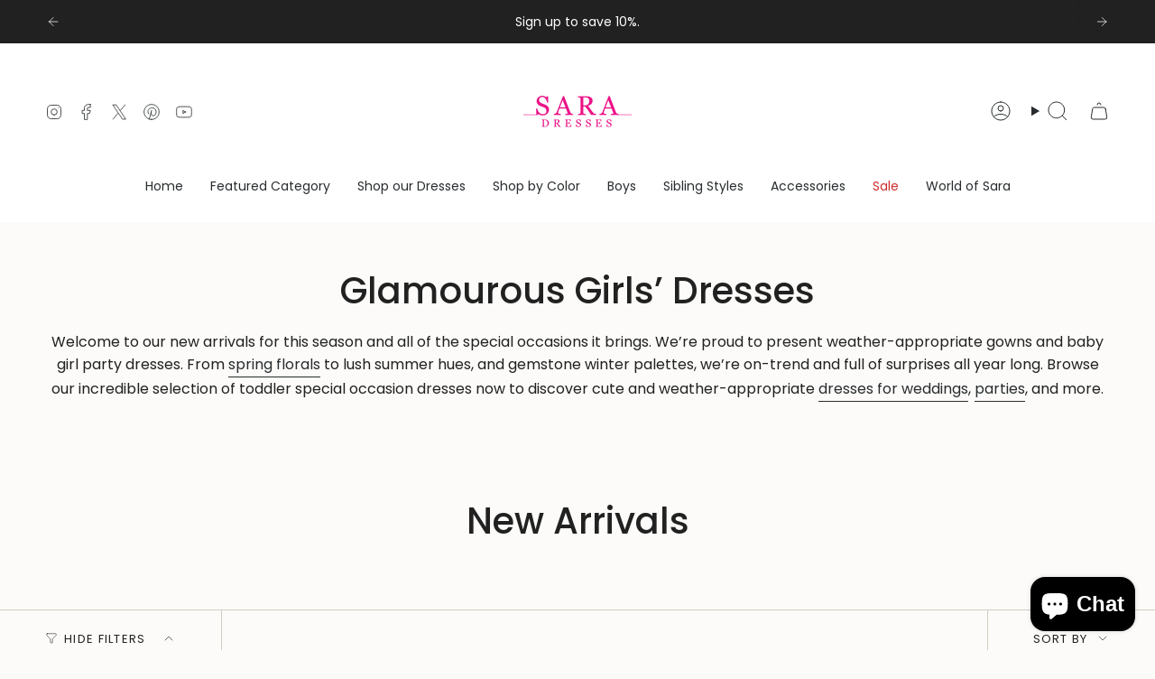

--- FILE ---
content_type: text/html; charset=utf-8
request_url: https://saradresses.com/collections/new-arrivals?page=2
body_size: 45989
content:
<!doctype html>
<html class="no-js no-touch supports-no-cookies" lang="en">
  <head><meta charset="UTF-8">
<meta http-equiv="X-UA-Compatible" content="IE=edge">
<meta name="viewport" content="width=device-width,initial-scale=1"><meta name="theme-color" content="#ab8c52">
<link rel="canonical" href="https://saradresses.com/collections/new-arrivals?page=2">

<!-- ======================= Broadcast Theme V7.0.0 ========================= -->


  <link rel="icon" type="image/png" href="//saradresses.com/cdn/shop/files/faviconV2.png?crop=center&height=32&v=1681494218&width=32">

<link rel="preconnect" href="https://fonts.shopifycdn.com" crossorigin><!-- Title and description ================================================ -->


<title>
    
    Baby Girl Party Dresses | High-Quality | Sara Dresses
    
    
      &ndash; Page 2
    
    
  </title>


  <meta name="description" content="She will look glamorous in one of these unique baby girl party dresses from Sara Dresses. We offer free ground shipping for orders of $60 and above. Shop today!">


<meta property="og:site_name" content="Sara Dresses">
<meta property="og:url" content="https://saradresses.com/collections/new-arrivals?page=2">
<meta property="og:title" content="Baby Girl Party Dresses | High-Quality | Sara Dresses">
<meta property="og:type" content="product.group">
<meta property="og:description" content="She will look glamorous in one of these unique baby girl party dresses from Sara Dresses. We offer free ground shipping for orders of $60 and above. Shop today!"><meta name="twitter:card" content="summary_large_image">
<meta name="twitter:title" content="Baby Girl Party Dresses | High-Quality | Sara Dresses">
<meta name="twitter:description" content="She will look glamorous in one of these unique baby girl party dresses from Sara Dresses. We offer free ground shipping for orders of $60 and above. Shop today!">
<!-- CSS ================================================================== -->
<style data-shopify>
  @font-face {
  font-family: Poppins;
  font-weight: 500;
  font-style: normal;
  font-display: swap;
  src: url("//saradresses.com/cdn/fonts/poppins/poppins_n5.ad5b4b72b59a00358afc706450c864c3c8323842.woff2") format("woff2"),
       url("//saradresses.com/cdn/fonts/poppins/poppins_n5.33757fdf985af2d24b32fcd84c9a09224d4b2c39.woff") format("woff");
}

  @font-face {
  font-family: Poppins;
  font-weight: 400;
  font-style: normal;
  font-display: swap;
  src: url("//saradresses.com/cdn/fonts/poppins/poppins_n4.0ba78fa5af9b0e1a374041b3ceaadf0a43b41362.woff2") format("woff2"),
       url("//saradresses.com/cdn/fonts/poppins/poppins_n4.214741a72ff2596839fc9760ee7a770386cf16ca.woff") format("woff");
}

  @font-face {
  font-family: Poppins;
  font-weight: 400;
  font-style: normal;
  font-display: swap;
  src: url("//saradresses.com/cdn/fonts/poppins/poppins_n4.0ba78fa5af9b0e1a374041b3ceaadf0a43b41362.woff2") format("woff2"),
       url("//saradresses.com/cdn/fonts/poppins/poppins_n4.214741a72ff2596839fc9760ee7a770386cf16ca.woff") format("woff");
}

  @font-face {
  font-family: Poppins;
  font-weight: 400;
  font-style: normal;
  font-display: swap;
  src: url("//saradresses.com/cdn/fonts/poppins/poppins_n4.0ba78fa5af9b0e1a374041b3ceaadf0a43b41362.woff2") format("woff2"),
       url("//saradresses.com/cdn/fonts/poppins/poppins_n4.214741a72ff2596839fc9760ee7a770386cf16ca.woff") format("woff");
}

  @font-face {
  font-family: Poppins;
  font-weight: 400;
  font-style: normal;
  font-display: swap;
  src: url("//saradresses.com/cdn/fonts/poppins/poppins_n4.0ba78fa5af9b0e1a374041b3ceaadf0a43b41362.woff2") format("woff2"),
       url("//saradresses.com/cdn/fonts/poppins/poppins_n4.214741a72ff2596839fc9760ee7a770386cf16ca.woff") format("woff");
}


  
    @font-face {
  font-family: Poppins;
  font-weight: 500;
  font-style: normal;
  font-display: swap;
  src: url("//saradresses.com/cdn/fonts/poppins/poppins_n5.ad5b4b72b59a00358afc706450c864c3c8323842.woff2") format("woff2"),
       url("//saradresses.com/cdn/fonts/poppins/poppins_n5.33757fdf985af2d24b32fcd84c9a09224d4b2c39.woff") format("woff");
}

  

  
    @font-face {
  font-family: Poppins;
  font-weight: 400;
  font-style: italic;
  font-display: swap;
  src: url("//saradresses.com/cdn/fonts/poppins/poppins_i4.846ad1e22474f856bd6b81ba4585a60799a9f5d2.woff2") format("woff2"),
       url("//saradresses.com/cdn/fonts/poppins/poppins_i4.56b43284e8b52fc64c1fd271f289a39e8477e9ec.woff") format("woff");
}

  

  
    @font-face {
  font-family: Poppins;
  font-weight: 500;
  font-style: italic;
  font-display: swap;
  src: url("//saradresses.com/cdn/fonts/poppins/poppins_i5.6acfce842c096080e34792078ef3cb7c3aad24d4.woff2") format("woff2"),
       url("//saradresses.com/cdn/fonts/poppins/poppins_i5.a49113e4fe0ad7fd7716bd237f1602cbec299b3c.woff") format("woff");
}

  

  
    @font-face {
  font-family: Poppins;
  font-weight: 500;
  font-style: normal;
  font-display: swap;
  src: url("//saradresses.com/cdn/fonts/poppins/poppins_n5.ad5b4b72b59a00358afc706450c864c3c8323842.woff2") format("woff2"),
       url("//saradresses.com/cdn/fonts/poppins/poppins_n5.33757fdf985af2d24b32fcd84c9a09224d4b2c39.woff") format("woff");
}

  

  

  
    :root,
    .color-scheme-1 {--COLOR-BG-GRADIENT: #fcfbf9;
      --COLOR-BG: #fcfbf9;
      --COLOR-BG-RGB: 252, 251, 249;

      --COLOR-BG-ACCENT: #f5f2ec;
      --COLOR-BG-ACCENT-LIGHTEN: #ffffff;

      /* === Link Color ===*/

      --COLOR-LINK: #282c2e;
      --COLOR-LINK-A50: rgba(40, 44, 46, 0.5);
      --COLOR-LINK-A70: rgba(40, 44, 46, 0.7);
      --COLOR-LINK-HOVER: rgba(40, 44, 46, 0.7);
      --COLOR-LINK-OPPOSITE: #ffffff;

      --COLOR-TEXT: #212121;
      --COLOR-TEXT-HOVER: rgba(33, 33, 33, 0.7);
      --COLOR-TEXT-LIGHT: #636262;
      --COLOR-TEXT-DARK: #000000;
      --COLOR-TEXT-A5:  rgba(33, 33, 33, 0.05);
      --COLOR-TEXT-A35: rgba(33, 33, 33, 0.35);
      --COLOR-TEXT-A50: rgba(33, 33, 33, 0.5);
      --COLOR-TEXT-A80: rgba(33, 33, 33, 0.8);


      --COLOR-BORDER: rgb(209, 205, 196);
      --COLOR-BORDER-LIGHT: #e2dfd9;
      --COLOR-BORDER-DARK: #a49c8b;
      --COLOR-BORDER-HAIRLINE: #f7f4ef;

      --overlay-bg: #000000;

      /* === Bright color ===*/
      --COLOR-ACCENT: #ab8c52;
      --COLOR-ACCENT-HOVER: #806430;
      --COLOR-ACCENT-FADE: rgba(171, 140, 82, 0.05);
      --COLOR-ACCENT-LIGHT: #e8d4ae;

      /* === Default Cart Gradient ===*/

      --FREE-SHIPPING-GRADIENT: linear-gradient(to right, var(--COLOR-ACCENT-LIGHT) 0%, var(--accent) 100%);

      /* === Buttons ===*/
      --BTN-PRIMARY-BG: #212121;
      --BTN-PRIMARY-TEXT: #ffffff;
      --BTN-PRIMARY-BORDER: #212121;
      --BTN-PRIMARY-BORDER-A70: rgba(33, 33, 33, 0.7);

      
      
        --BTN-PRIMARY-BG-BRIGHTER: #2e2e2e;
      

      --BTN-SECONDARY-BG: #ab8c52;
      --BTN-SECONDARY-TEXT: #ffffff;
      --BTN-SECONDARY-BORDER: #ab8c52;
      --BTN-SECONDARY-BORDER-A70: rgba(171, 140, 82, 0.7);

      
      
        --BTN-SECONDARY-BG-BRIGHTER: #9a7e4a;
      

      
--COLOR-BG-BRIGHTER: #f4f0e8;

      --COLOR-BG-ALPHA-25: rgba(252, 251, 249, 0.25);
      --COLOR-BG-TRANSPARENT: rgba(252, 251, 249, 0);--COLOR-FOOTER-BG-HAIRLINE: #f7f4ef;

      /* Dynamic color variables */
      --accent: var(--COLOR-ACCENT);
      --accent-fade: var(--COLOR-ACCENT-FADE);
      --accent-hover: var(--COLOR-ACCENT-HOVER);
      --border: var(--COLOR-BORDER);
      --border-dark: var(--COLOR-BORDER-DARK);
      --border-light: var(--COLOR-BORDER-LIGHT);
      --border-hairline: var(--COLOR-BORDER-HAIRLINE);
      --bg: var(--COLOR-BG-GRADIENT, var(--COLOR-BG));
      --bg-accent: var(--COLOR-BG-ACCENT);
      --bg-accent-lighten: var(--COLOR-BG-ACCENT-LIGHTEN);
      --icons: var(--COLOR-TEXT);
      --link: var(--COLOR-LINK);
      --link-a50: var(--COLOR-LINK-A50);
      --link-a70: var(--COLOR-LINK-A70);
      --link-hover: var(--COLOR-LINK-HOVER);
      --link-opposite: var(--COLOR-LINK-OPPOSITE);
      --text: var(--COLOR-TEXT);
      --text-dark: var(--COLOR-TEXT-DARK);
      --text-light: var(--COLOR-TEXT-LIGHT);
      --text-hover: var(--COLOR-TEXT-HOVER);
      --text-a5: var(--COLOR-TEXT-A5);
      --text-a35: var(--COLOR-TEXT-A35);
      --text-a50: var(--COLOR-TEXT-A50);
      --text-a80: var(--COLOR-TEXT-A80);
    }
  
    
    .color-scheme-2 {--COLOR-BG-GRADIENT: #212121;
      --COLOR-BG: #212121;
      --COLOR-BG-RGB: 33, 33, 33;

      --COLOR-BG-ACCENT: #f5f2ec;
      --COLOR-BG-ACCENT-LIGHTEN: #ffffff;

      /* === Link Color ===*/

      --COLOR-LINK: #282c2e;
      --COLOR-LINK-A50: rgba(40, 44, 46, 0.5);
      --COLOR-LINK-A70: rgba(40, 44, 46, 0.7);
      --COLOR-LINK-HOVER: rgba(40, 44, 46, 0.7);
      --COLOR-LINK-OPPOSITE: #ffffff;

      --COLOR-TEXT: #ffffff;
      --COLOR-TEXT-HOVER: rgba(255, 255, 255, 0.7);
      --COLOR-TEXT-LIGHT: #bcbcbc;
      --COLOR-TEXT-DARK: #d9d9d9;
      --COLOR-TEXT-A5:  rgba(255, 255, 255, 0.05);
      --COLOR-TEXT-A35: rgba(255, 255, 255, 0.35);
      --COLOR-TEXT-A50: rgba(255, 255, 255, 0.5);
      --COLOR-TEXT-A80: rgba(255, 255, 255, 0.8);


      --COLOR-BORDER: rgb(209, 208, 206);
      --COLOR-BORDER-LIGHT: #8b8a89;
      --COLOR-BORDER-DARK: #a09e99;
      --COLOR-BORDER-HAIRLINE: #191919;

      --overlay-bg: #644d3e;

      /* === Bright color ===*/
      --COLOR-ACCENT: #ab8c52;
      --COLOR-ACCENT-HOVER: #806430;
      --COLOR-ACCENT-FADE: rgba(171, 140, 82, 0.05);
      --COLOR-ACCENT-LIGHT: #e8d4ae;

      /* === Default Cart Gradient ===*/

      --FREE-SHIPPING-GRADIENT: linear-gradient(to right, var(--COLOR-ACCENT-LIGHT) 0%, var(--accent) 100%);

      /* === Buttons ===*/
      --BTN-PRIMARY-BG: #212121;
      --BTN-PRIMARY-TEXT: #ffffff;
      --BTN-PRIMARY-BORDER: #212121;
      --BTN-PRIMARY-BORDER-A70: rgba(33, 33, 33, 0.7);

      
      
        --BTN-PRIMARY-BG-BRIGHTER: #2e2e2e;
      

      --BTN-SECONDARY-BG: #ffffff;
      --BTN-SECONDARY-TEXT: #000000;
      --BTN-SECONDARY-BORDER: #ab8c52;
      --BTN-SECONDARY-BORDER-A70: rgba(171, 140, 82, 0.7);

      
      
        --BTN-SECONDARY-BG-BRIGHTER: #f2f2f2;
      

      
--COLOR-BG-BRIGHTER: #2e2e2e;

      --COLOR-BG-ALPHA-25: rgba(33, 33, 33, 0.25);
      --COLOR-BG-TRANSPARENT: rgba(33, 33, 33, 0);--COLOR-FOOTER-BG-HAIRLINE: #292929;

      /* Dynamic color variables */
      --accent: var(--COLOR-ACCENT);
      --accent-fade: var(--COLOR-ACCENT-FADE);
      --accent-hover: var(--COLOR-ACCENT-HOVER);
      --border: var(--COLOR-BORDER);
      --border-dark: var(--COLOR-BORDER-DARK);
      --border-light: var(--COLOR-BORDER-LIGHT);
      --border-hairline: var(--COLOR-BORDER-HAIRLINE);
      --bg: var(--COLOR-BG-GRADIENT, var(--COLOR-BG));
      --bg-accent: var(--COLOR-BG-ACCENT);
      --bg-accent-lighten: var(--COLOR-BG-ACCENT-LIGHTEN);
      --icons: var(--COLOR-TEXT);
      --link: var(--COLOR-LINK);
      --link-a50: var(--COLOR-LINK-A50);
      --link-a70: var(--COLOR-LINK-A70);
      --link-hover: var(--COLOR-LINK-HOVER);
      --link-opposite: var(--COLOR-LINK-OPPOSITE);
      --text: var(--COLOR-TEXT);
      --text-dark: var(--COLOR-TEXT-DARK);
      --text-light: var(--COLOR-TEXT-LIGHT);
      --text-hover: var(--COLOR-TEXT-HOVER);
      --text-a5: var(--COLOR-TEXT-A5);
      --text-a35: var(--COLOR-TEXT-A35);
      --text-a50: var(--COLOR-TEXT-A50);
      --text-a80: var(--COLOR-TEXT-A80);
    }
  
    
    .color-scheme-3 {--COLOR-BG-GRADIENT: #f5f2ec;
      --COLOR-BG: #f5f2ec;
      --COLOR-BG-RGB: 245, 242, 236;

      --COLOR-BG-ACCENT: #ffffff;
      --COLOR-BG-ACCENT-LIGHTEN: #ffffff;

      /* === Link Color ===*/

      --COLOR-LINK: #282c2e;
      --COLOR-LINK-A50: rgba(40, 44, 46, 0.5);
      --COLOR-LINK-A70: rgba(40, 44, 46, 0.7);
      --COLOR-LINK-HOVER: rgba(40, 44, 46, 0.7);
      --COLOR-LINK-OPPOSITE: #ffffff;

      --COLOR-TEXT: #212121;
      --COLOR-TEXT-HOVER: rgba(33, 33, 33, 0.7);
      --COLOR-TEXT-LIGHT: #61605e;
      --COLOR-TEXT-DARK: #000000;
      --COLOR-TEXT-A5:  rgba(33, 33, 33, 0.05);
      --COLOR-TEXT-A35: rgba(33, 33, 33, 0.35);
      --COLOR-TEXT-A50: rgba(33, 33, 33, 0.5);
      --COLOR-TEXT-A80: rgba(33, 33, 33, 0.8);


      --COLOR-BORDER: rgb(209, 205, 196);
      --COLOR-BORDER-LIGHT: #dfdcd4;
      --COLOR-BORDER-DARK: #a49c8b;
      --COLOR-BORDER-HAIRLINE: #f0ebe2;

      --overlay-bg: #000000;

      /* === Bright color ===*/
      --COLOR-ACCENT: #ab8c52;
      --COLOR-ACCENT-HOVER: #806430;
      --COLOR-ACCENT-FADE: rgba(171, 140, 82, 0.05);
      --COLOR-ACCENT-LIGHT: #e8d4ae;

      /* === Default Cart Gradient ===*/

      --FREE-SHIPPING-GRADIENT: linear-gradient(to right, var(--COLOR-ACCENT-LIGHT) 0%, var(--accent) 100%);

      /* === Buttons ===*/
      --BTN-PRIMARY-BG: #212121;
      --BTN-PRIMARY-TEXT: #ffffff;
      --BTN-PRIMARY-BORDER: #212121;
      --BTN-PRIMARY-BORDER-A70: rgba(33, 33, 33, 0.7);

      
      
        --BTN-PRIMARY-BG-BRIGHTER: #2e2e2e;
      

      --BTN-SECONDARY-BG: #ab8c52;
      --BTN-SECONDARY-TEXT: #ffffff;
      --BTN-SECONDARY-BORDER: #ab8c52;
      --BTN-SECONDARY-BORDER-A70: rgba(171, 140, 82, 0.7);

      
      
        --BTN-SECONDARY-BG-BRIGHTER: #9a7e4a;
      

      
--COLOR-BG-BRIGHTER: #ece7db;

      --COLOR-BG-ALPHA-25: rgba(245, 242, 236, 0.25);
      --COLOR-BG-TRANSPARENT: rgba(245, 242, 236, 0);--COLOR-FOOTER-BG-HAIRLINE: #f0ebe2;

      /* Dynamic color variables */
      --accent: var(--COLOR-ACCENT);
      --accent-fade: var(--COLOR-ACCENT-FADE);
      --accent-hover: var(--COLOR-ACCENT-HOVER);
      --border: var(--COLOR-BORDER);
      --border-dark: var(--COLOR-BORDER-DARK);
      --border-light: var(--COLOR-BORDER-LIGHT);
      --border-hairline: var(--COLOR-BORDER-HAIRLINE);
      --bg: var(--COLOR-BG-GRADIENT, var(--COLOR-BG));
      --bg-accent: var(--COLOR-BG-ACCENT);
      --bg-accent-lighten: var(--COLOR-BG-ACCENT-LIGHTEN);
      --icons: var(--COLOR-TEXT);
      --link: var(--COLOR-LINK);
      --link-a50: var(--COLOR-LINK-A50);
      --link-a70: var(--COLOR-LINK-A70);
      --link-hover: var(--COLOR-LINK-HOVER);
      --link-opposite: var(--COLOR-LINK-OPPOSITE);
      --text: var(--COLOR-TEXT);
      --text-dark: var(--COLOR-TEXT-DARK);
      --text-light: var(--COLOR-TEXT-LIGHT);
      --text-hover: var(--COLOR-TEXT-HOVER);
      --text-a5: var(--COLOR-TEXT-A5);
      --text-a35: var(--COLOR-TEXT-A35);
      --text-a50: var(--COLOR-TEXT-A50);
      --text-a80: var(--COLOR-TEXT-A80);
    }
  
    
    .color-scheme-4 {--COLOR-BG-GRADIENT: #b0a38b;
      --COLOR-BG: #b0a38b;
      --COLOR-BG-RGB: 176, 163, 139;

      --COLOR-BG-ACCENT: #f5f2ec;
      --COLOR-BG-ACCENT-LIGHTEN: #ffffff;

      /* === Link Color ===*/

      --COLOR-LINK: #282c2e;
      --COLOR-LINK-A50: rgba(40, 44, 46, 0.5);
      --COLOR-LINK-A70: rgba(40, 44, 46, 0.7);
      --COLOR-LINK-HOVER: rgba(40, 44, 46, 0.7);
      --COLOR-LINK-OPPOSITE: #ffffff;

      --COLOR-TEXT: #212121;
      --COLOR-TEXT-HOVER: rgba(33, 33, 33, 0.7);
      --COLOR-TEXT-LIGHT: #4c4841;
      --COLOR-TEXT-DARK: #000000;
      --COLOR-TEXT-A5:  rgba(33, 33, 33, 0.05);
      --COLOR-TEXT-A35: rgba(33, 33, 33, 0.35);
      --COLOR-TEXT-A50: rgba(33, 33, 33, 0.5);
      --COLOR-TEXT-A80: rgba(33, 33, 33, 0.8);


      --COLOR-BORDER: rgb(243, 243, 243);
      --COLOR-BORDER-LIGHT: #d8d3c9;
      --COLOR-BORDER-DARK: #c0c0c0;
      --COLOR-BORDER-HAIRLINE: #aa9c82;

      --overlay-bg: #000000;

      /* === Bright color ===*/
      --COLOR-ACCENT: #ab8c52;
      --COLOR-ACCENT-HOVER: #806430;
      --COLOR-ACCENT-FADE: rgba(171, 140, 82, 0.05);
      --COLOR-ACCENT-LIGHT: #e8d4ae;

      /* === Default Cart Gradient ===*/

      --FREE-SHIPPING-GRADIENT: linear-gradient(to right, var(--COLOR-ACCENT-LIGHT) 0%, var(--accent) 100%);

      /* === Buttons ===*/
      --BTN-PRIMARY-BG: #212121;
      --BTN-PRIMARY-TEXT: #ffffff;
      --BTN-PRIMARY-BORDER: #ffffff;
      --BTN-PRIMARY-BORDER-A70: rgba(255, 255, 255, 0.7);

      
      
        --BTN-PRIMARY-BG-BRIGHTER: #2e2e2e;
      

      --BTN-SECONDARY-BG: #ab8c52;
      --BTN-SECONDARY-TEXT: #ffffff;
      --BTN-SECONDARY-BORDER: #ab8c52;
      --BTN-SECONDARY-BORDER-A70: rgba(171, 140, 82, 0.7);

      
      
        --BTN-SECONDARY-BG-BRIGHTER: #9a7e4a;
      

      
--COLOR-BG-BRIGHTER: #a6977c;

      --COLOR-BG-ALPHA-25: rgba(176, 163, 139, 0.25);
      --COLOR-BG-TRANSPARENT: rgba(176, 163, 139, 0);--COLOR-FOOTER-BG-HAIRLINE: #aa9c82;

      /* Dynamic color variables */
      --accent: var(--COLOR-ACCENT);
      --accent-fade: var(--COLOR-ACCENT-FADE);
      --accent-hover: var(--COLOR-ACCENT-HOVER);
      --border: var(--COLOR-BORDER);
      --border-dark: var(--COLOR-BORDER-DARK);
      --border-light: var(--COLOR-BORDER-LIGHT);
      --border-hairline: var(--COLOR-BORDER-HAIRLINE);
      --bg: var(--COLOR-BG-GRADIENT, var(--COLOR-BG));
      --bg-accent: var(--COLOR-BG-ACCENT);
      --bg-accent-lighten: var(--COLOR-BG-ACCENT-LIGHTEN);
      --icons: var(--COLOR-TEXT);
      --link: var(--COLOR-LINK);
      --link-a50: var(--COLOR-LINK-A50);
      --link-a70: var(--COLOR-LINK-A70);
      --link-hover: var(--COLOR-LINK-HOVER);
      --link-opposite: var(--COLOR-LINK-OPPOSITE);
      --text: var(--COLOR-TEXT);
      --text-dark: var(--COLOR-TEXT-DARK);
      --text-light: var(--COLOR-TEXT-LIGHT);
      --text-hover: var(--COLOR-TEXT-HOVER);
      --text-a5: var(--COLOR-TEXT-A5);
      --text-a35: var(--COLOR-TEXT-A35);
      --text-a50: var(--COLOR-TEXT-A50);
      --text-a80: var(--COLOR-TEXT-A80);
    }
  
    
    .color-scheme-5 {--COLOR-BG-GRADIENT: #868154;
      --COLOR-BG: #868154;
      --COLOR-BG-RGB: 134, 129, 84;

      --COLOR-BG-ACCENT: #f5f2ec;
      --COLOR-BG-ACCENT-LIGHTEN: #ffffff;

      /* === Link Color ===*/

      --COLOR-LINK: #282c2e;
      --COLOR-LINK-A50: rgba(40, 44, 46, 0.5);
      --COLOR-LINK-A70: rgba(40, 44, 46, 0.7);
      --COLOR-LINK-HOVER: rgba(40, 44, 46, 0.7);
      --COLOR-LINK-OPPOSITE: #ffffff;

      --COLOR-TEXT: #d8d2b3;
      --COLOR-TEXT-HOVER: rgba(216, 210, 179, 0.7);
      --COLOR-TEXT-LIGHT: #bfba97;
      --COLOR-TEXT-DARK: #c8bb76;
      --COLOR-TEXT-A5:  rgba(216, 210, 179, 0.05);
      --COLOR-TEXT-A35: rgba(216, 210, 179, 0.35);
      --COLOR-TEXT-A50: rgba(216, 210, 179, 0.5);
      --COLOR-TEXT-A80: rgba(216, 210, 179, 0.8);


      --COLOR-BORDER: rgb(243, 243, 243);
      --COLOR-BORDER-LIGHT: #c7c5b3;
      --COLOR-BORDER-DARK: #c0c0c0;
      --COLOR-BORDER-HAIRLINE: #7d784e;

      --overlay-bg: #000000;

      /* === Bright color ===*/
      --COLOR-ACCENT: #ab8c52;
      --COLOR-ACCENT-HOVER: #806430;
      --COLOR-ACCENT-FADE: rgba(171, 140, 82, 0.05);
      --COLOR-ACCENT-LIGHT: #e8d4ae;

      /* === Default Cart Gradient ===*/

      --FREE-SHIPPING-GRADIENT: linear-gradient(to right, var(--COLOR-ACCENT-LIGHT) 0%, var(--accent) 100%);

      /* === Buttons ===*/
      --BTN-PRIMARY-BG: #212121;
      --BTN-PRIMARY-TEXT: #ffffff;
      --BTN-PRIMARY-BORDER: #212121;
      --BTN-PRIMARY-BORDER-A70: rgba(33, 33, 33, 0.7);

      
      
        --BTN-PRIMARY-BG-BRIGHTER: #2e2e2e;
      

      --BTN-SECONDARY-BG: #ab8c52;
      --BTN-SECONDARY-TEXT: #ffffff;
      --BTN-SECONDARY-BORDER: #ab8c52;
      --BTN-SECONDARY-BORDER-A70: rgba(171, 140, 82, 0.7);

      
      
        --BTN-SECONDARY-BG-BRIGHTER: #9a7e4a;
      

      
--COLOR-BG-BRIGHTER: #76724a;

      --COLOR-BG-ALPHA-25: rgba(134, 129, 84, 0.25);
      --COLOR-BG-TRANSPARENT: rgba(134, 129, 84, 0);--COLOR-FOOTER-BG-HAIRLINE: #7d784e;

      /* Dynamic color variables */
      --accent: var(--COLOR-ACCENT);
      --accent-fade: var(--COLOR-ACCENT-FADE);
      --accent-hover: var(--COLOR-ACCENT-HOVER);
      --border: var(--COLOR-BORDER);
      --border-dark: var(--COLOR-BORDER-DARK);
      --border-light: var(--COLOR-BORDER-LIGHT);
      --border-hairline: var(--COLOR-BORDER-HAIRLINE);
      --bg: var(--COLOR-BG-GRADIENT, var(--COLOR-BG));
      --bg-accent: var(--COLOR-BG-ACCENT);
      --bg-accent-lighten: var(--COLOR-BG-ACCENT-LIGHTEN);
      --icons: var(--COLOR-TEXT);
      --link: var(--COLOR-LINK);
      --link-a50: var(--COLOR-LINK-A50);
      --link-a70: var(--COLOR-LINK-A70);
      --link-hover: var(--COLOR-LINK-HOVER);
      --link-opposite: var(--COLOR-LINK-OPPOSITE);
      --text: var(--COLOR-TEXT);
      --text-dark: var(--COLOR-TEXT-DARK);
      --text-light: var(--COLOR-TEXT-LIGHT);
      --text-hover: var(--COLOR-TEXT-HOVER);
      --text-a5: var(--COLOR-TEXT-A5);
      --text-a35: var(--COLOR-TEXT-A35);
      --text-a50: var(--COLOR-TEXT-A50);
      --text-a80: var(--COLOR-TEXT-A80);
    }
  
    
    .color-scheme-6 {--COLOR-BG-GRADIENT: #fcfbf9;
      --COLOR-BG: #fcfbf9;
      --COLOR-BG-RGB: 252, 251, 249;

      --COLOR-BG-ACCENT: #f5f2ec;
      --COLOR-BG-ACCENT-LIGHTEN: #ffffff;

      /* === Link Color ===*/

      --COLOR-LINK: #282c2e;
      --COLOR-LINK-A50: rgba(40, 44, 46, 0.5);
      --COLOR-LINK-A70: rgba(40, 44, 46, 0.7);
      --COLOR-LINK-HOVER: rgba(40, 44, 46, 0.7);
      --COLOR-LINK-OPPOSITE: #ffffff;

      --COLOR-TEXT: #212121;
      --COLOR-TEXT-HOVER: rgba(33, 33, 33, 0.7);
      --COLOR-TEXT-LIGHT: #636262;
      --COLOR-TEXT-DARK: #000000;
      --COLOR-TEXT-A5:  rgba(33, 33, 33, 0.05);
      --COLOR-TEXT-A35: rgba(33, 33, 33, 0.35);
      --COLOR-TEXT-A50: rgba(33, 33, 33, 0.5);
      --COLOR-TEXT-A80: rgba(33, 33, 33, 0.8);


      --COLOR-BORDER: rgb(209, 208, 206);
      --COLOR-BORDER-LIGHT: #e2e1df;
      --COLOR-BORDER-DARK: #a09e99;
      --COLOR-BORDER-HAIRLINE: #f7f4ef;

      --overlay-bg: #000000;

      /* === Bright color ===*/
      --COLOR-ACCENT: #ab8c52;
      --COLOR-ACCENT-HOVER: #806430;
      --COLOR-ACCENT-FADE: rgba(171, 140, 82, 0.05);
      --COLOR-ACCENT-LIGHT: #e8d4ae;

      /* === Default Cart Gradient ===*/

      --FREE-SHIPPING-GRADIENT: linear-gradient(to right, var(--COLOR-ACCENT-LIGHT) 0%, var(--accent) 100%);

      /* === Buttons ===*/
      --BTN-PRIMARY-BG: #ffffff;
      --BTN-PRIMARY-TEXT: #212121;
      --BTN-PRIMARY-BORDER: #ffffff;
      --BTN-PRIMARY-BORDER-A70: rgba(255, 255, 255, 0.7);

      
      
        --BTN-PRIMARY-BG-BRIGHTER: #f2f2f2;
      

      --BTN-SECONDARY-BG: #ab8c52;
      --BTN-SECONDARY-TEXT: #ffffff;
      --BTN-SECONDARY-BORDER: #ab8c52;
      --BTN-SECONDARY-BORDER-A70: rgba(171, 140, 82, 0.7);

      
      
        --BTN-SECONDARY-BG-BRIGHTER: #9a7e4a;
      

      
--COLOR-BG-BRIGHTER: #f4f0e8;

      --COLOR-BG-ALPHA-25: rgba(252, 251, 249, 0.25);
      --COLOR-BG-TRANSPARENT: rgba(252, 251, 249, 0);--COLOR-FOOTER-BG-HAIRLINE: #f7f4ef;

      /* Dynamic color variables */
      --accent: var(--COLOR-ACCENT);
      --accent-fade: var(--COLOR-ACCENT-FADE);
      --accent-hover: var(--COLOR-ACCENT-HOVER);
      --border: var(--COLOR-BORDER);
      --border-dark: var(--COLOR-BORDER-DARK);
      --border-light: var(--COLOR-BORDER-LIGHT);
      --border-hairline: var(--COLOR-BORDER-HAIRLINE);
      --bg: var(--COLOR-BG-GRADIENT, var(--COLOR-BG));
      --bg-accent: var(--COLOR-BG-ACCENT);
      --bg-accent-lighten: var(--COLOR-BG-ACCENT-LIGHTEN);
      --icons: var(--COLOR-TEXT);
      --link: var(--COLOR-LINK);
      --link-a50: var(--COLOR-LINK-A50);
      --link-a70: var(--COLOR-LINK-A70);
      --link-hover: var(--COLOR-LINK-HOVER);
      --link-opposite: var(--COLOR-LINK-OPPOSITE);
      --text: var(--COLOR-TEXT);
      --text-dark: var(--COLOR-TEXT-DARK);
      --text-light: var(--COLOR-TEXT-LIGHT);
      --text-hover: var(--COLOR-TEXT-HOVER);
      --text-a5: var(--COLOR-TEXT-A5);
      --text-a35: var(--COLOR-TEXT-A35);
      --text-a50: var(--COLOR-TEXT-A50);
      --text-a80: var(--COLOR-TEXT-A80);
    }
  
    
    .color-scheme-7 {--COLOR-BG-GRADIENT: #f5f2ec;
      --COLOR-BG: #f5f2ec;
      --COLOR-BG-RGB: 245, 242, 236;

      --COLOR-BG-ACCENT: #f5f2ec;
      --COLOR-BG-ACCENT-LIGHTEN: #ffffff;

      /* === Link Color ===*/

      --COLOR-LINK: #282c2e;
      --COLOR-LINK-A50: rgba(40, 44, 46, 0.5);
      --COLOR-LINK-A70: rgba(40, 44, 46, 0.7);
      --COLOR-LINK-HOVER: rgba(40, 44, 46, 0.7);
      --COLOR-LINK-OPPOSITE: #ffffff;

      --COLOR-TEXT: #685a3f;
      --COLOR-TEXT-HOVER: rgba(104, 90, 63, 0.7);
      --COLOR-TEXT-LIGHT: #928873;
      --COLOR-TEXT-DARK: #3d321e;
      --COLOR-TEXT-A5:  rgba(104, 90, 63, 0.05);
      --COLOR-TEXT-A35: rgba(104, 90, 63, 0.35);
      --COLOR-TEXT-A50: rgba(104, 90, 63, 0.5);
      --COLOR-TEXT-A80: rgba(104, 90, 63, 0.8);


      --COLOR-BORDER: rgb(209, 205, 196);
      --COLOR-BORDER-LIGHT: #dfdcd4;
      --COLOR-BORDER-DARK: #a49c8b;
      --COLOR-BORDER-HAIRLINE: #f0ebe2;

      --overlay-bg: #000000;

      /* === Bright color ===*/
      --COLOR-ACCENT: #ab8c52;
      --COLOR-ACCENT-HOVER: #806430;
      --COLOR-ACCENT-FADE: rgba(171, 140, 82, 0.05);
      --COLOR-ACCENT-LIGHT: #e8d4ae;

      /* === Default Cart Gradient ===*/

      --FREE-SHIPPING-GRADIENT: linear-gradient(to right, var(--COLOR-ACCENT-LIGHT) 0%, var(--accent) 100%);

      /* === Buttons ===*/
      --BTN-PRIMARY-BG: #212121;
      --BTN-PRIMARY-TEXT: #ffffff;
      --BTN-PRIMARY-BORDER: #212121;
      --BTN-PRIMARY-BORDER-A70: rgba(33, 33, 33, 0.7);

      
      
        --BTN-PRIMARY-BG-BRIGHTER: #2e2e2e;
      

      --BTN-SECONDARY-BG: #ab8c52;
      --BTN-SECONDARY-TEXT: #ffffff;
      --BTN-SECONDARY-BORDER: #ab8c52;
      --BTN-SECONDARY-BORDER-A70: rgba(171, 140, 82, 0.7);

      
      
        --BTN-SECONDARY-BG-BRIGHTER: #9a7e4a;
      

      
--COLOR-BG-BRIGHTER: #ece7db;

      --COLOR-BG-ALPHA-25: rgba(245, 242, 236, 0.25);
      --COLOR-BG-TRANSPARENT: rgba(245, 242, 236, 0);--COLOR-FOOTER-BG-HAIRLINE: #f0ebe2;

      /* Dynamic color variables */
      --accent: var(--COLOR-ACCENT);
      --accent-fade: var(--COLOR-ACCENT-FADE);
      --accent-hover: var(--COLOR-ACCENT-HOVER);
      --border: var(--COLOR-BORDER);
      --border-dark: var(--COLOR-BORDER-DARK);
      --border-light: var(--COLOR-BORDER-LIGHT);
      --border-hairline: var(--COLOR-BORDER-HAIRLINE);
      --bg: var(--COLOR-BG-GRADIENT, var(--COLOR-BG));
      --bg-accent: var(--COLOR-BG-ACCENT);
      --bg-accent-lighten: var(--COLOR-BG-ACCENT-LIGHTEN);
      --icons: var(--COLOR-TEXT);
      --link: var(--COLOR-LINK);
      --link-a50: var(--COLOR-LINK-A50);
      --link-a70: var(--COLOR-LINK-A70);
      --link-hover: var(--COLOR-LINK-HOVER);
      --link-opposite: var(--COLOR-LINK-OPPOSITE);
      --text: var(--COLOR-TEXT);
      --text-dark: var(--COLOR-TEXT-DARK);
      --text-light: var(--COLOR-TEXT-LIGHT);
      --text-hover: var(--COLOR-TEXT-HOVER);
      --text-a5: var(--COLOR-TEXT-A5);
      --text-a35: var(--COLOR-TEXT-A35);
      --text-a50: var(--COLOR-TEXT-A50);
      --text-a80: var(--COLOR-TEXT-A80);
    }
  
    
    .color-scheme-8 {--COLOR-BG-GRADIENT: #eae6dd;
      --COLOR-BG: #eae6dd;
      --COLOR-BG-RGB: 234, 230, 221;

      --COLOR-BG-ACCENT: #f5f2ec;
      --COLOR-BG-ACCENT-LIGHTEN: #ffffff;

      /* === Link Color ===*/

      --COLOR-LINK: #282c2e;
      --COLOR-LINK-A50: rgba(40, 44, 46, 0.5);
      --COLOR-LINK-A70: rgba(40, 44, 46, 0.7);
      --COLOR-LINK-HOVER: rgba(40, 44, 46, 0.7);
      --COLOR-LINK-OPPOSITE: #ffffff;

      --COLOR-TEXT: #212121;
      --COLOR-TEXT-HOVER: rgba(33, 33, 33, 0.7);
      --COLOR-TEXT-LIGHT: #5d5c59;
      --COLOR-TEXT-DARK: #000000;
      --COLOR-TEXT-A5:  rgba(33, 33, 33, 0.05);
      --COLOR-TEXT-A35: rgba(33, 33, 33, 0.35);
      --COLOR-TEXT-A50: rgba(33, 33, 33, 0.5);
      --COLOR-TEXT-A80: rgba(33, 33, 33, 0.8);


      --COLOR-BORDER: rgb(209, 205, 196);
      --COLOR-BORDER-LIGHT: #dbd7ce;
      --COLOR-BORDER-DARK: #a49c8b;
      --COLOR-BORDER-HAIRLINE: #e4dfd4;

      --overlay-bg: #000000;

      /* === Bright color ===*/
      --COLOR-ACCENT: #ab8c52;
      --COLOR-ACCENT-HOVER: #806430;
      --COLOR-ACCENT-FADE: rgba(171, 140, 82, 0.05);
      --COLOR-ACCENT-LIGHT: #e8d4ae;

      /* === Default Cart Gradient ===*/

      --FREE-SHIPPING-GRADIENT: linear-gradient(to right, var(--COLOR-ACCENT-LIGHT) 0%, var(--accent) 100%);

      /* === Buttons ===*/
      --BTN-PRIMARY-BG: #212121;
      --BTN-PRIMARY-TEXT: #ffffff;
      --BTN-PRIMARY-BORDER: #212121;
      --BTN-PRIMARY-BORDER-A70: rgba(33, 33, 33, 0.7);

      
      
        --BTN-PRIMARY-BG-BRIGHTER: #2e2e2e;
      

      --BTN-SECONDARY-BG: #ab8c52;
      --BTN-SECONDARY-TEXT: #ffffff;
      --BTN-SECONDARY-BORDER: #ab8c52;
      --BTN-SECONDARY-BORDER-A70: rgba(171, 140, 82, 0.7);

      
      
        --BTN-SECONDARY-BG-BRIGHTER: #9a7e4a;
      

      
--COLOR-BG-BRIGHTER: #e0dacd;

      --COLOR-BG-ALPHA-25: rgba(234, 230, 221, 0.25);
      --COLOR-BG-TRANSPARENT: rgba(234, 230, 221, 0);--COLOR-FOOTER-BG-HAIRLINE: #e4dfd4;

      /* Dynamic color variables */
      --accent: var(--COLOR-ACCENT);
      --accent-fade: var(--COLOR-ACCENT-FADE);
      --accent-hover: var(--COLOR-ACCENT-HOVER);
      --border: var(--COLOR-BORDER);
      --border-dark: var(--COLOR-BORDER-DARK);
      --border-light: var(--COLOR-BORDER-LIGHT);
      --border-hairline: var(--COLOR-BORDER-HAIRLINE);
      --bg: var(--COLOR-BG-GRADIENT, var(--COLOR-BG));
      --bg-accent: var(--COLOR-BG-ACCENT);
      --bg-accent-lighten: var(--COLOR-BG-ACCENT-LIGHTEN);
      --icons: var(--COLOR-TEXT);
      --link: var(--COLOR-LINK);
      --link-a50: var(--COLOR-LINK-A50);
      --link-a70: var(--COLOR-LINK-A70);
      --link-hover: var(--COLOR-LINK-HOVER);
      --link-opposite: var(--COLOR-LINK-OPPOSITE);
      --text: var(--COLOR-TEXT);
      --text-dark: var(--COLOR-TEXT-DARK);
      --text-light: var(--COLOR-TEXT-LIGHT);
      --text-hover: var(--COLOR-TEXT-HOVER);
      --text-a5: var(--COLOR-TEXT-A5);
      --text-a35: var(--COLOR-TEXT-A35);
      --text-a50: var(--COLOR-TEXT-A50);
      --text-a80: var(--COLOR-TEXT-A80);
    }
  
    
    .color-scheme-9 {--COLOR-BG-GRADIENT: #fcfbf9;
      --COLOR-BG: #fcfbf9;
      --COLOR-BG-RGB: 252, 251, 249;

      --COLOR-BG-ACCENT: #f5f2ec;
      --COLOR-BG-ACCENT-LIGHTEN: #ffffff;

      /* === Link Color ===*/

      --COLOR-LINK: #282c2e;
      --COLOR-LINK-A50: rgba(40, 44, 46, 0.5);
      --COLOR-LINK-A70: rgba(40, 44, 46, 0.7);
      --COLOR-LINK-HOVER: rgba(40, 44, 46, 0.7);
      --COLOR-LINK-OPPOSITE: #ffffff;

      --COLOR-TEXT: #212121;
      --COLOR-TEXT-HOVER: rgba(33, 33, 33, 0.7);
      --COLOR-TEXT-LIGHT: #636262;
      --COLOR-TEXT-DARK: #000000;
      --COLOR-TEXT-A5:  rgba(33, 33, 33, 0.05);
      --COLOR-TEXT-A35: rgba(33, 33, 33, 0.35);
      --COLOR-TEXT-A50: rgba(33, 33, 33, 0.5);
      --COLOR-TEXT-A80: rgba(33, 33, 33, 0.8);


      --COLOR-BORDER: rgb(234, 234, 234);
      --COLOR-BORDER-LIGHT: #f1f1f0;
      --COLOR-BORDER-DARK: #b7b7b7;
      --COLOR-BORDER-HAIRLINE: #f7f4ef;

      --overlay-bg: #000000;

      /* === Bright color ===*/
      --COLOR-ACCENT: #ab8c52;
      --COLOR-ACCENT-HOVER: #806430;
      --COLOR-ACCENT-FADE: rgba(171, 140, 82, 0.05);
      --COLOR-ACCENT-LIGHT: #e8d4ae;

      /* === Default Cart Gradient ===*/

      --FREE-SHIPPING-GRADIENT: linear-gradient(to right, var(--COLOR-ACCENT-LIGHT) 0%, var(--accent) 100%);

      /* === Buttons ===*/
      --BTN-PRIMARY-BG: #212121;
      --BTN-PRIMARY-TEXT: #ffffff;
      --BTN-PRIMARY-BORDER: #212121;
      --BTN-PRIMARY-BORDER-A70: rgba(33, 33, 33, 0.7);

      
      
        --BTN-PRIMARY-BG-BRIGHTER: #2e2e2e;
      

      --BTN-SECONDARY-BG: #f5f2ec;
      --BTN-SECONDARY-TEXT: #212121;
      --BTN-SECONDARY-BORDER: #f5f2ec;
      --BTN-SECONDARY-BORDER-A70: rgba(245, 242, 236, 0.7);

      
      
        --BTN-SECONDARY-BG-BRIGHTER: #ece7db;
      

      
--COLOR-BG-BRIGHTER: #f4f0e8;

      --COLOR-BG-ALPHA-25: rgba(252, 251, 249, 0.25);
      --COLOR-BG-TRANSPARENT: rgba(252, 251, 249, 0);--COLOR-FOOTER-BG-HAIRLINE: #f7f4ef;

      /* Dynamic color variables */
      --accent: var(--COLOR-ACCENT);
      --accent-fade: var(--COLOR-ACCENT-FADE);
      --accent-hover: var(--COLOR-ACCENT-HOVER);
      --border: var(--COLOR-BORDER);
      --border-dark: var(--COLOR-BORDER-DARK);
      --border-light: var(--COLOR-BORDER-LIGHT);
      --border-hairline: var(--COLOR-BORDER-HAIRLINE);
      --bg: var(--COLOR-BG-GRADIENT, var(--COLOR-BG));
      --bg-accent: var(--COLOR-BG-ACCENT);
      --bg-accent-lighten: var(--COLOR-BG-ACCENT-LIGHTEN);
      --icons: var(--COLOR-TEXT);
      --link: var(--COLOR-LINK);
      --link-a50: var(--COLOR-LINK-A50);
      --link-a70: var(--COLOR-LINK-A70);
      --link-hover: var(--COLOR-LINK-HOVER);
      --link-opposite: var(--COLOR-LINK-OPPOSITE);
      --text: var(--COLOR-TEXT);
      --text-dark: var(--COLOR-TEXT-DARK);
      --text-light: var(--COLOR-TEXT-LIGHT);
      --text-hover: var(--COLOR-TEXT-HOVER);
      --text-a5: var(--COLOR-TEXT-A5);
      --text-a35: var(--COLOR-TEXT-A35);
      --text-a50: var(--COLOR-TEXT-A50);
      --text-a80: var(--COLOR-TEXT-A80);
    }
  
    
    .color-scheme-10 {--COLOR-BG-GRADIENT: rgba(0,0,0,0);
      --COLOR-BG: rgba(0,0,0,0);
      --COLOR-BG-RGB: 0, 0, 0;

      --COLOR-BG-ACCENT: #f5f2ec;
      --COLOR-BG-ACCENT-LIGHTEN: #ffffff;

      /* === Link Color ===*/

      --COLOR-LINK: #282c2e;
      --COLOR-LINK-A50: rgba(40, 44, 46, 0.5);
      --COLOR-LINK-A70: rgba(40, 44, 46, 0.7);
      --COLOR-LINK-HOVER: rgba(40, 44, 46, 0.7);
      --COLOR-LINK-OPPOSITE: #ffffff;

      --COLOR-TEXT: #ffffff;
      --COLOR-TEXT-HOVER: rgba(255, 255, 255, 0.7);
      --COLOR-TEXT-LIGHT: rgba(179, 179, 179, 0.7);
      --COLOR-TEXT-DARK: #d9d9d9;
      --COLOR-TEXT-A5:  rgba(255, 255, 255, 0.05);
      --COLOR-TEXT-A35: rgba(255, 255, 255, 0.35);
      --COLOR-TEXT-A50: rgba(255, 255, 255, 0.5);
      --COLOR-TEXT-A80: rgba(255, 255, 255, 0.8);


      --COLOR-BORDER: rgb(209, 205, 196);
      --COLOR-BORDER-LIGHT: rgba(125, 123, 118, 0.6);
      --COLOR-BORDER-DARK: #a49c8b;
      --COLOR-BORDER-HAIRLINE: rgba(0, 0, 0, 0.0);

      --overlay-bg: #000000;

      /* === Bright color ===*/
      --COLOR-ACCENT: #ab8c52;
      --COLOR-ACCENT-HOVER: #806430;
      --COLOR-ACCENT-FADE: rgba(171, 140, 82, 0.05);
      --COLOR-ACCENT-LIGHT: #e8d4ae;

      /* === Default Cart Gradient ===*/

      --FREE-SHIPPING-GRADIENT: linear-gradient(to right, var(--COLOR-ACCENT-LIGHT) 0%, var(--accent) 100%);

      /* === Buttons ===*/
      --BTN-PRIMARY-BG: #212121;
      --BTN-PRIMARY-TEXT: #ffffff;
      --BTN-PRIMARY-BORDER: #ffffff;
      --BTN-PRIMARY-BORDER-A70: rgba(255, 255, 255, 0.7);

      
      
        --BTN-PRIMARY-BG-BRIGHTER: #2e2e2e;
      

      --BTN-SECONDARY-BG: #ab8c52;
      --BTN-SECONDARY-TEXT: #ffffff;
      --BTN-SECONDARY-BORDER: #ab8c52;
      --BTN-SECONDARY-BORDER-A70: rgba(171, 140, 82, 0.7);

      
      
        --BTN-SECONDARY-BG-BRIGHTER: #9a7e4a;
      

      
--COLOR-BG-BRIGHTER: rgba(26, 26, 26, 0.0);

      --COLOR-BG-ALPHA-25: rgba(0, 0, 0, 0.25);
      --COLOR-BG-TRANSPARENT: rgba(0, 0, 0, 0);--COLOR-FOOTER-BG-HAIRLINE: rgba(8, 8, 8, 0.0);

      /* Dynamic color variables */
      --accent: var(--COLOR-ACCENT);
      --accent-fade: var(--COLOR-ACCENT-FADE);
      --accent-hover: var(--COLOR-ACCENT-HOVER);
      --border: var(--COLOR-BORDER);
      --border-dark: var(--COLOR-BORDER-DARK);
      --border-light: var(--COLOR-BORDER-LIGHT);
      --border-hairline: var(--COLOR-BORDER-HAIRLINE);
      --bg: var(--COLOR-BG-GRADIENT, var(--COLOR-BG));
      --bg-accent: var(--COLOR-BG-ACCENT);
      --bg-accent-lighten: var(--COLOR-BG-ACCENT-LIGHTEN);
      --icons: var(--COLOR-TEXT);
      --link: var(--COLOR-LINK);
      --link-a50: var(--COLOR-LINK-A50);
      --link-a70: var(--COLOR-LINK-A70);
      --link-hover: var(--COLOR-LINK-HOVER);
      --link-opposite: var(--COLOR-LINK-OPPOSITE);
      --text: var(--COLOR-TEXT);
      --text-dark: var(--COLOR-TEXT-DARK);
      --text-light: var(--COLOR-TEXT-LIGHT);
      --text-hover: var(--COLOR-TEXT-HOVER);
      --text-a5: var(--COLOR-TEXT-A5);
      --text-a35: var(--COLOR-TEXT-A35);
      --text-a50: var(--COLOR-TEXT-A50);
      --text-a80: var(--COLOR-TEXT-A80);
    }
  
    
    .color-scheme-11 {--COLOR-BG-GRADIENT: rgba(0,0,0,0);
      --COLOR-BG: rgba(0,0,0,0);
      --COLOR-BG-RGB: 0, 0, 0;

      --COLOR-BG-ACCENT: #f5f2ec;
      --COLOR-BG-ACCENT-LIGHTEN: #ffffff;

      /* === Link Color ===*/

      --COLOR-LINK: #282c2e;
      --COLOR-LINK-A50: rgba(40, 44, 46, 0.5);
      --COLOR-LINK-A70: rgba(40, 44, 46, 0.7);
      --COLOR-LINK-HOVER: rgba(40, 44, 46, 0.7);
      --COLOR-LINK-OPPOSITE: #ffffff;

      --COLOR-TEXT: #ffffff;
      --COLOR-TEXT-HOVER: rgba(255, 255, 255, 0.7);
      --COLOR-TEXT-LIGHT: rgba(179, 179, 179, 0.7);
      --COLOR-TEXT-DARK: #d9d9d9;
      --COLOR-TEXT-A5:  rgba(255, 255, 255, 0.05);
      --COLOR-TEXT-A35: rgba(255, 255, 255, 0.35);
      --COLOR-TEXT-A50: rgba(255, 255, 255, 0.5);
      --COLOR-TEXT-A80: rgba(255, 255, 255, 0.8);


      --COLOR-BORDER: rgb(209, 205, 196);
      --COLOR-BORDER-LIGHT: rgba(125, 123, 118, 0.6);
      --COLOR-BORDER-DARK: #a49c8b;
      --COLOR-BORDER-HAIRLINE: rgba(0, 0, 0, 0.0);

      --overlay-bg: #000000;

      /* === Bright color ===*/
      --COLOR-ACCENT: #ab8c52;
      --COLOR-ACCENT-HOVER: #806430;
      --COLOR-ACCENT-FADE: rgba(171, 140, 82, 0.05);
      --COLOR-ACCENT-LIGHT: #e8d4ae;

      /* === Default Cart Gradient ===*/

      --FREE-SHIPPING-GRADIENT: linear-gradient(to right, var(--COLOR-ACCENT-LIGHT) 0%, var(--accent) 100%);

      /* === Buttons ===*/
      --BTN-PRIMARY-BG: #212121;
      --BTN-PRIMARY-TEXT: #ffffff;
      --BTN-PRIMARY-BORDER: #ffffff;
      --BTN-PRIMARY-BORDER-A70: rgba(255, 255, 255, 0.7);

      
      
        --BTN-PRIMARY-BG-BRIGHTER: #2e2e2e;
      

      --BTN-SECONDARY-BG: #ab8c52;
      --BTN-SECONDARY-TEXT: #ffffff;
      --BTN-SECONDARY-BORDER: #ab8c52;
      --BTN-SECONDARY-BORDER-A70: rgba(171, 140, 82, 0.7);

      
      
        --BTN-SECONDARY-BG-BRIGHTER: #9a7e4a;
      

      
--COLOR-BG-BRIGHTER: rgba(26, 26, 26, 0.0);

      --COLOR-BG-ALPHA-25: rgba(0, 0, 0, 0.25);
      --COLOR-BG-TRANSPARENT: rgba(0, 0, 0, 0);--COLOR-FOOTER-BG-HAIRLINE: rgba(8, 8, 8, 0.0);

      /* Dynamic color variables */
      --accent: var(--COLOR-ACCENT);
      --accent-fade: var(--COLOR-ACCENT-FADE);
      --accent-hover: var(--COLOR-ACCENT-HOVER);
      --border: var(--COLOR-BORDER);
      --border-dark: var(--COLOR-BORDER-DARK);
      --border-light: var(--COLOR-BORDER-LIGHT);
      --border-hairline: var(--COLOR-BORDER-HAIRLINE);
      --bg: var(--COLOR-BG-GRADIENT, var(--COLOR-BG));
      --bg-accent: var(--COLOR-BG-ACCENT);
      --bg-accent-lighten: var(--COLOR-BG-ACCENT-LIGHTEN);
      --icons: var(--COLOR-TEXT);
      --link: var(--COLOR-LINK);
      --link-a50: var(--COLOR-LINK-A50);
      --link-a70: var(--COLOR-LINK-A70);
      --link-hover: var(--COLOR-LINK-HOVER);
      --link-opposite: var(--COLOR-LINK-OPPOSITE);
      --text: var(--COLOR-TEXT);
      --text-dark: var(--COLOR-TEXT-DARK);
      --text-light: var(--COLOR-TEXT-LIGHT);
      --text-hover: var(--COLOR-TEXT-HOVER);
      --text-a5: var(--COLOR-TEXT-A5);
      --text-a35: var(--COLOR-TEXT-A35);
      --text-a50: var(--COLOR-TEXT-A50);
      --text-a80: var(--COLOR-TEXT-A80);
    }
  

  body, .color-scheme-1, .color-scheme-2, .color-scheme-3, .color-scheme-4, .color-scheme-5, .color-scheme-6, .color-scheme-7, .color-scheme-8, .color-scheme-9, .color-scheme-10, .color-scheme-11 {
    color: var(--text);
    background: var(--bg);
  }

  :root {
    --scrollbar-width: 0px;

    /* === Product grid sale tags ===*/
    --COLOR-SALE-BG: #f9dee5;
    --COLOR-SALE-TEXT: #af7888;

    /* === Product grid badges ===*/
    --COLOR-BADGE-BG: #ab8c52;
    --COLOR-BADGE-TEXT: #ffffff;

    /* === Quick Add ===*/
    --COLOR-QUICK-ADD-BG: #ffffff;
    --COLOR-QUICK-ADD-BG-BRIGHTER: #f2f2f2;
    --COLOR-QUICK-ADD-TEXT: #000000;

    /* === Product sale color ===*/
    --COLOR-SALE: #212121;

    /* === Helper colors for form error states ===*/
    --COLOR-ERROR: #721C24;
    --COLOR-ERROR-BG: #F8D7DA;
    --COLOR-ERROR-BORDER: #F5C6CB;

    --COLOR-SUCCESS: #56AD6A;
    --COLOR-SUCCESS-BG: rgba(86, 173, 106, 0.2);

    
      --RADIUS: 0px;
      --RADIUS-SELECT: 0px;
    

    --COLOR-HEADER-LINK: #282C2E;
    --COLOR-HEADER-LINK-HOVER: #282C2E;

    --COLOR-MENU-BG: #ffffff;
    --COLOR-SUBMENU-BG: #ffffff;
    --COLOR-SUBMENU-LINK: #282C2E;
    --COLOR-SUBMENU-LINK-HOVER: rgba(40, 44, 46, 0.7);
    --COLOR-SUBMENU-TEXT-LIGHT: #696b6d;

    
      --COLOR-MENU-TRANSPARENT: #ffffff;
      --COLOR-MENU-TRANSPARENT-HOVER: #ffffff;
    

    --TRANSPARENT: rgba(255, 255, 255, 0);

    /* === Default overlay opacity ===*/
    --overlay-opacity: 0;
    --underlay-opacity: 1;
    --underlay-bg: rgba(0,0,0,0.4);
    --header-overlay-color: transparent;

    /* === Custom Cursor ===*/
    --ICON-ZOOM-IN: url( "//saradresses.com/cdn/shop/t/44/assets/icon-zoom-in.svg?v=182473373117644429561765331307" );
    --ICON-ZOOM-OUT: url( "//saradresses.com/cdn/shop/t/44/assets/icon-zoom-out.svg?v=101497157853986683871765331307" );

    /* === Custom Icons ===*/
    
    
      
      --ICON-ADD-BAG: url( "//saradresses.com/cdn/shop/t/44/assets/icon-add-bag.svg?v=23763382405227654651765331307" );
      --ICON-ADD-CART: url( "//saradresses.com/cdn/shop/t/44/assets/icon-add-cart.svg?v=3962293684743587821765331307" );
      --ICON-ARROW-LEFT: url( "//saradresses.com/cdn/shop/t/44/assets/icon-arrow-left.svg?v=136066145774695772731765331307" );
      --ICON-ARROW-RIGHT: url( "//saradresses.com/cdn/shop/t/44/assets/icon-arrow-right.svg?v=150928298113663093401765331307" );
      --ICON-SELECT: url("//saradresses.com/cdn/shop/t/44/assets/icon-select.svg?v=150573211567947701091765331307");
    

    --PRODUCT-GRID-ASPECT-RATIO: 100%;

    /* === Typography ===*/
    --FONT-HEADING-MINI: 10px;
    --FONT-HEADING-X-SMALL: 16px;
    --FONT-HEADING-SMALL: 20px;
    --FONT-HEADING-MEDIUM: 30px;
    --FONT-HEADING-LARGE: 40px;
    --FONT-HEADING-X-LARGE: 50px;

    --FONT-HEADING-MINI-MOBILE: 10px;
    --FONT-HEADING-X-SMALL-MOBILE: 12px;
    --FONT-HEADING-SMALL-MOBILE: 16px;
    --FONT-HEADING-MEDIUM-MOBILE: 24px;
    --FONT-HEADING-LARGE-MOBILE: 32px;
    --FONT-HEADING-X-LARGE-MOBILE: 45px;

    --FONT-STACK-BODY: Poppins, sans-serif;
    --FONT-STYLE-BODY: normal;
    --FONT-WEIGHT-BODY: 400;
    --FONT-WEIGHT-BODY-BOLD: 500;

    --LETTER-SPACING-BODY: 0.0em;

    --FONT-STACK-HEADING: Poppins, sans-serif;
    --FONT-WEIGHT-HEADING: 500;
    --FONT-STYLE-HEADING: normal;

    --FONT-UPPERCASE-HEADING: none;
    --LETTER-SPACING-HEADING: 0.0em;

    --FONT-STACK-SUBHEADING: Poppins, sans-serif;
    --FONT-WEIGHT-SUBHEADING: 400;
    --FONT-STYLE-SUBHEADING: normal;
    --FONT-SIZE-SUBHEADING-DESKTOP: 16px;
    --FONT-SIZE-SUBHEADING-MOBILE: 14px;

    --FONT-UPPERCASE-SUBHEADING: uppercase;
    --LETTER-SPACING-SUBHEADING: 0.1em;

    --FONT-STACK-NAV: Poppins, sans-serif;
    --FONT-WEIGHT-NAV: 400;
    --FONT-WEIGHT-NAV-BOLD: 500;
    --FONT-STYLE-NAV: normal;
    --FONT-SIZE-NAV: 16px;


    --LETTER-SPACING-NAV: 0.0em;

    --FONT-SIZE-BASE: 16px;

    /* === Parallax ===*/
    --PARALLAX-STRENGTH-MIN: 120.0%;
    --PARALLAX-STRENGTH-MAX: 130.0%;--COLUMNS: 4;
    --COLUMNS-MEDIUM: 3;
    --COLUMNS-SMALL: 2;
    --COLUMNS-MOBILE: 1;--LAYOUT-OUTER: 50px;
      --LAYOUT-GUTTER: 32px;
      --LAYOUT-OUTER-MEDIUM: 30px;
      --LAYOUT-GUTTER-MEDIUM: 22px;
      --LAYOUT-OUTER-SMALL: 16px;
      --LAYOUT-GUTTER-SMALL: 16px;--base-animation-delay: 0ms;
    --line-height-normal: 1.375; /* Equals to line-height: normal; */--SIDEBAR-WIDTH: 288px;
      --SIDEBAR-WIDTH-MEDIUM: 258px;--DRAWER-WIDTH: 380px;--ICON-STROKE-WIDTH: 1px;

    /* === Button General ===*/
    --BTN-FONT-STACK: Poppins, sans-serif;
    --BTN-FONT-WEIGHT: 400;
    --BTN-FONT-STYLE: normal;
    --BTN-FONT-SIZE: 13px;
    --BTN-SIZE-SMALL: 7px;
    --BTN-SIZE-MEDIUM: 10px;
    --BTN-SIZE-LARGE: 16px;--BTN-FONT-SIZE-BODY: 0.8125rem;

    --BTN-LETTER-SPACING: 0.1em;
    --BTN-UPPERCASE: uppercase;
    --BTN-TEXT-ARROW-OFFSET: -1px;

    /* === Button White ===*/
    --COLOR-TEXT-BTN-BG-WHITE: #fff;
    --COLOR-TEXT-BTN-BORDER-WHITE: #fff;
    --COLOR-TEXT-BTN-WHITE: #000;
    --COLOR-TEXT-BTN-WHITE-A70: rgba(255, 255, 255, 0.7);
    --COLOR-TEXT-BTN-BG-WHITE-BRIGHTER: #f2f2f2;

    /* === Button Black ===*/
    --COLOR-TEXT-BTN-BG-BLACK: #000;
    --COLOR-TEXT-BTN-BORDER-BLACK: #000;
    --COLOR-TEXT-BTN-BLACK: #fff;
    --COLOR-TEXT-BTN-BLACK-A70: rgba(0, 0, 0, 0.7);
    --COLOR-TEXT-BTN-BG-BLACK-BRIGHTER: #0d0d0d;

    /* === Swatch Size ===*/
    --swatch-size-filters: 1.15rem;
    --swatch-size-product: 2.2rem;
  }

  /* === Backdrop ===*/
  ::backdrop {
    --underlay-opacity: 1;
    --underlay-bg: rgba(0,0,0,0.4);
  }

  /* === Gray background on Product grid items ===*/
  

  *,
  *::before,
  *::after {
    box-sizing: inherit;
  }

  * { -webkit-font-smoothing: antialiased; }

  html {
    box-sizing: border-box;
    font-size: var(--FONT-SIZE-BASE);
  }

  html,
  body { min-height: 100%; }

  body {
    position: relative;
    min-width: 320px;
    font-size: var(--FONT-SIZE-BASE);
    text-size-adjust: 100%;
    -webkit-text-size-adjust: 100%;
  }
</style>
<link rel="preload" as="font" href="//saradresses.com/cdn/fonts/poppins/poppins_n4.0ba78fa5af9b0e1a374041b3ceaadf0a43b41362.woff2" type="font/woff2" crossorigin><link rel="preload" as="font" href="//saradresses.com/cdn/fonts/poppins/poppins_n5.ad5b4b72b59a00358afc706450c864c3c8323842.woff2" type="font/woff2" crossorigin><link rel="preload" as="font" href="//saradresses.com/cdn/fonts/poppins/poppins_n4.0ba78fa5af9b0e1a374041b3ceaadf0a43b41362.woff2" type="font/woff2" crossorigin><link rel="preload" as="font" href="//saradresses.com/cdn/fonts/poppins/poppins_n4.0ba78fa5af9b0e1a374041b3ceaadf0a43b41362.woff2" type="font/woff2" crossorigin><link rel="preload" as="font" href="//saradresses.com/cdn/fonts/poppins/poppins_n4.0ba78fa5af9b0e1a374041b3ceaadf0a43b41362.woff2" type="font/woff2" crossorigin><link href="//saradresses.com/cdn/shop/t/44/assets/theme.css?v=64620864768860856411765331307" rel="stylesheet" type="text/css" media="all" />
<link href="//saradresses.com/cdn/shop/t/44/assets/swatches.css?v=157844926215047500451765331307" rel="stylesheet" type="text/css" media="all" />
<style data-shopify>.swatches {
    --black: #000000;--white: #fafafa;--blank: url(//saradresses.com/cdn/shop/files/blank_small.png?v=1119);
  }</style>
<script>
    if (window.navigator.userAgent.indexOf('MSIE ') > 0 || window.navigator.userAgent.indexOf('Trident/') > 0) {
      document.documentElement.className = document.documentElement.className + ' ie';

      var scripts = document.getElementsByTagName('script')[0];
      var polyfill = document.createElement("script");
      polyfill.defer = true;
      polyfill.src = "//saradresses.com/cdn/shop/t/44/assets/ie11.js?v=144489047535103983231765331307";

      scripts.parentNode.insertBefore(polyfill, scripts);
    } else {
      document.documentElement.className = document.documentElement.className.replace('no-js', 'js');
    }

    document.documentElement.style.setProperty('--scrollbar-width', `${getScrollbarWidth()}px`);

    function getScrollbarWidth() {
      // Creating invisible container
      const outer = document.createElement('div');
      outer.style.visibility = 'hidden';
      outer.style.overflow = 'scroll'; // forcing scrollbar to appear
      outer.style.msOverflowStyle = 'scrollbar'; // needed for WinJS apps
      document.documentElement.appendChild(outer);

      // Creating inner element and placing it in the container
      const inner = document.createElement('div');
      outer.appendChild(inner);

      // Calculating difference between container's full width and the child width
      const scrollbarWidth = outer.offsetWidth - inner.offsetWidth;

      // Removing temporary elements from the DOM
      outer.parentNode.removeChild(outer);

      return scrollbarWidth;
    }

    let root = '/';
    if (root[root.length - 1] !== '/') {
      root = root + '/';
    }

    window.theme = {
      routes: {
        root: root,
        cart_url: '/cart',
        cart_add_url: '/cart/add',
        cart_change_url: '/cart/change',
        product_recommendations_url: '/recommendations/products',
        predictive_search_url: '/search/suggest',
        addresses_url: '/account/addresses'
      },
      assets: {
        photoswipe: '//saradresses.com/cdn/shop/t/44/assets/photoswipe.js?v=162613001030112971491765331307',
        rellax: '//saradresses.com/cdn/shop/t/44/assets/rellax.js?v=4664090443844197101765331307',
        smoothscroll: '//saradresses.com/cdn/shop/t/44/assets/smoothscroll.js?v=37906625415260927261765331307',
      },
      strings: {
        addToCart: "Add to cart",
        cartAcceptanceError: "You must accept our terms and conditions.",
        soldOut: "Sold Out",
        preOrder: "Pre-order",
        sale: "Sale",
        subscription: "Subscription",
        unavailable: "Unavailable",
        shippingCalcSubmitButton: "Calculate shipping",
        shippingCalcSubmitButtonDisabled: "Calculating...",
        oneColor: "color",
        otherColor: "colors",
        free: "Free",
        sku: "SKU",
      },
      settings: {
        cartType: "drawer",
        customerLoggedIn: null ? true : false,
        enableQuickAdd: false,
        enableAnimations: true,
        variantOnSale: true,
        collectionSwatchStyle: "text-slider",
        swatchesType: "theme",
        mobileMenuType: "new",
        atcButtonShowPrice: false,
      },
      variables: {
        productPageSticky: false,
      },
      sliderArrows: {
        prev: '<button type="button" class="slider__button slider__button--prev" data-button-arrow data-button-prev>' + "Previous" + '</button>',
        next: '<button type="button" class="slider__button slider__button--next" data-button-arrow data-button-next>' + "Next" + '</button>',
      },
      moneyFormat: false ? "${{amount}} USD" : "${{amount}}",
      moneyWithoutCurrencyFormat: "${{amount}}",
      moneyWithCurrencyFormat: "${{amount}} USD",
      subtotal: 0,
      info: {
        name: 'broadcast'
      },
      version: '7.0.0'
    };

    let windowInnerHeight = window.innerHeight;
    document.documentElement.style.setProperty('--full-height', `${windowInnerHeight}px`);
    document.documentElement.style.setProperty('--three-quarters', `${windowInnerHeight * 0.75}px`);
    document.documentElement.style.setProperty('--two-thirds', `${windowInnerHeight * 0.66}px`);
    document.documentElement.style.setProperty('--one-half', `${windowInnerHeight * 0.5}px`);
    document.documentElement.style.setProperty('--one-third', `${windowInnerHeight * 0.33}px`);
    document.documentElement.style.setProperty('--one-fifth', `${windowInnerHeight * 0.2}px`);
</script>



<!-- Theme Javascript ============================================================== -->
<script src="//saradresses.com/cdn/shop/t/44/assets/vendor.js?v=9664966025159750891765331307" defer="defer"></script>
<script src="//saradresses.com/cdn/shop/t/44/assets/theme.js?v=101716521890406143841765331307" defer="defer"></script><!-- Shopify app scripts =========================================================== -->
<script>window.performance && window.performance.mark && window.performance.mark('shopify.content_for_header.start');</script><meta name="facebook-domain-verification" content="5crff2tpgfufumcopnwim0bn7fe0dl">
<meta name="google-site-verification" content="JeD6w90CTYlQbzmlouM0OybqfVXDB2_gZBwZi69dpPk">
<meta id="shopify-digital-wallet" name="shopify-digital-wallet" content="/74709860654/digital_wallets/dialog">
<meta name="shopify-checkout-api-token" content="0b031c9f4b8d7ee08f3ae94f455c1430">
<meta id="in-context-paypal-metadata" data-shop-id="74709860654" data-venmo-supported="false" data-environment="production" data-locale="en_US" data-paypal-v4="true" data-currency="USD">
<link rel="alternate" type="application/atom+xml" title="Feed" href="/collections/new-arrivals.atom" />
<link rel="prev" href="/collections/new-arrivals?page=1">
<link rel="next" href="/collections/new-arrivals?page=3">
<link rel="alternate" type="application/json+oembed" href="https://saradresses.com/collections/new-arrivals.oembed?page=2">
<script async="async" src="/checkouts/internal/preloads.js?locale=en-US"></script>
<link rel="preconnect" href="https://shop.app" crossorigin="anonymous">
<script async="async" src="https://shop.app/checkouts/internal/preloads.js?locale=en-US&shop_id=74709860654" crossorigin="anonymous"></script>
<script id="apple-pay-shop-capabilities" type="application/json">{"shopId":74709860654,"countryCode":"CA","currencyCode":"USD","merchantCapabilities":["supports3DS"],"merchantId":"gid:\/\/shopify\/Shop\/74709860654","merchantName":"Sara Dresses","requiredBillingContactFields":["postalAddress","email"],"requiredShippingContactFields":["postalAddress","email"],"shippingType":"shipping","supportedNetworks":["visa","masterCard","amex","discover","jcb"],"total":{"type":"pending","label":"Sara Dresses","amount":"1.00"},"shopifyPaymentsEnabled":true,"supportsSubscriptions":true}</script>
<script id="shopify-features" type="application/json">{"accessToken":"0b031c9f4b8d7ee08f3ae94f455c1430","betas":["rich-media-storefront-analytics"],"domain":"saradresses.com","predictiveSearch":true,"shopId":74709860654,"locale":"en"}</script>
<script>var Shopify = Shopify || {};
Shopify.shop = "saradresses.myshopify.com";
Shopify.locale = "en";
Shopify.currency = {"active":"USD","rate":"1.0"};
Shopify.country = "US";
Shopify.theme = {"name":"Copy of Updated copy of Copy of TS - Broadcast","id":182985687342,"schema_name":"Broadcast","schema_version":"7.0.0","theme_store_id":868,"role":"main"};
Shopify.theme.handle = "null";
Shopify.theme.style = {"id":null,"handle":null};
Shopify.cdnHost = "saradresses.com/cdn";
Shopify.routes = Shopify.routes || {};
Shopify.routes.root = "/";</script>
<script type="module">!function(o){(o.Shopify=o.Shopify||{}).modules=!0}(window);</script>
<script>!function(o){function n(){var o=[];function n(){o.push(Array.prototype.slice.apply(arguments))}return n.q=o,n}var t=o.Shopify=o.Shopify||{};t.loadFeatures=n(),t.autoloadFeatures=n()}(window);</script>
<script>
  window.ShopifyPay = window.ShopifyPay || {};
  window.ShopifyPay.apiHost = "shop.app\/pay";
  window.ShopifyPay.redirectState = null;
</script>
<script id="shop-js-analytics" type="application/json">{"pageType":"collection"}</script>
<script defer="defer" async type="module" src="//saradresses.com/cdn/shopifycloud/shop-js/modules/v2/client.init-shop-cart-sync_C5BV16lS.en.esm.js"></script>
<script defer="defer" async type="module" src="//saradresses.com/cdn/shopifycloud/shop-js/modules/v2/chunk.common_CygWptCX.esm.js"></script>
<script type="module">
  await import("//saradresses.com/cdn/shopifycloud/shop-js/modules/v2/client.init-shop-cart-sync_C5BV16lS.en.esm.js");
await import("//saradresses.com/cdn/shopifycloud/shop-js/modules/v2/chunk.common_CygWptCX.esm.js");

  window.Shopify.SignInWithShop?.initShopCartSync?.({"fedCMEnabled":true,"windoidEnabled":true});

</script>
<script>
  window.Shopify = window.Shopify || {};
  if (!window.Shopify.featureAssets) window.Shopify.featureAssets = {};
  window.Shopify.featureAssets['shop-js'] = {"shop-cart-sync":["modules/v2/client.shop-cart-sync_ZFArdW7E.en.esm.js","modules/v2/chunk.common_CygWptCX.esm.js"],"shop-button":["modules/v2/client.shop-button_tlx5R9nI.en.esm.js","modules/v2/chunk.common_CygWptCX.esm.js"],"init-fed-cm":["modules/v2/client.init-fed-cm_CmiC4vf6.en.esm.js","modules/v2/chunk.common_CygWptCX.esm.js"],"init-windoid":["modules/v2/client.init-windoid_sURxWdc1.en.esm.js","modules/v2/chunk.common_CygWptCX.esm.js"],"init-shop-cart-sync":["modules/v2/client.init-shop-cart-sync_C5BV16lS.en.esm.js","modules/v2/chunk.common_CygWptCX.esm.js"],"init-shop-email-lookup-coordinator":["modules/v2/client.init-shop-email-lookup-coordinator_B8hsDcYM.en.esm.js","modules/v2/chunk.common_CygWptCX.esm.js"],"shop-cash-offers":["modules/v2/client.shop-cash-offers_DOA2yAJr.en.esm.js","modules/v2/chunk.common_CygWptCX.esm.js","modules/v2/chunk.modal_D71HUcav.esm.js"],"pay-button":["modules/v2/client.pay-button_FdsNuTd3.en.esm.js","modules/v2/chunk.common_CygWptCX.esm.js"],"shop-login-button":["modules/v2/client.shop-login-button_C5VAVYt1.en.esm.js","modules/v2/chunk.common_CygWptCX.esm.js","modules/v2/chunk.modal_D71HUcav.esm.js"],"shop-toast-manager":["modules/v2/client.shop-toast-manager_ClPi3nE9.en.esm.js","modules/v2/chunk.common_CygWptCX.esm.js"],"avatar":["modules/v2/client.avatar_BTnouDA3.en.esm.js"],"init-shop-for-new-customer-accounts":["modules/v2/client.init-shop-for-new-customer-accounts_ChsxoAhi.en.esm.js","modules/v2/client.shop-login-button_C5VAVYt1.en.esm.js","modules/v2/chunk.common_CygWptCX.esm.js","modules/v2/chunk.modal_D71HUcav.esm.js"],"init-customer-accounts":["modules/v2/client.init-customer-accounts_DxDtT_ad.en.esm.js","modules/v2/client.shop-login-button_C5VAVYt1.en.esm.js","modules/v2/chunk.common_CygWptCX.esm.js","modules/v2/chunk.modal_D71HUcav.esm.js"],"init-customer-accounts-sign-up":["modules/v2/client.init-customer-accounts-sign-up_CPSyQ0Tj.en.esm.js","modules/v2/client.shop-login-button_C5VAVYt1.en.esm.js","modules/v2/chunk.common_CygWptCX.esm.js","modules/v2/chunk.modal_D71HUcav.esm.js"],"lead-capture":["modules/v2/client.lead-capture_Bi8yE_yS.en.esm.js","modules/v2/chunk.common_CygWptCX.esm.js","modules/v2/chunk.modal_D71HUcav.esm.js"],"checkout-modal":["modules/v2/client.checkout-modal_BPM8l0SH.en.esm.js","modules/v2/chunk.common_CygWptCX.esm.js","modules/v2/chunk.modal_D71HUcav.esm.js"],"shop-follow-button":["modules/v2/client.shop-follow-button_Cva4Ekp9.en.esm.js","modules/v2/chunk.common_CygWptCX.esm.js","modules/v2/chunk.modal_D71HUcav.esm.js"],"shop-login":["modules/v2/client.shop-login_D6lNrXab.en.esm.js","modules/v2/chunk.common_CygWptCX.esm.js","modules/v2/chunk.modal_D71HUcav.esm.js"],"payment-terms":["modules/v2/client.payment-terms_CZxnsJam.en.esm.js","modules/v2/chunk.common_CygWptCX.esm.js","modules/v2/chunk.modal_D71HUcav.esm.js"]};
</script>
<script>(function() {
  var isLoaded = false;
  function asyncLoad() {
    if (isLoaded) return;
    isLoaded = true;
    var urls = ["\/\/cdn.shopify.com\/proxy\/db4d991b9908dd1f4256e617b1393553d9b334bd152994fc53e6c21964817359\/bingshoppingtool-t2app-prod.trafficmanager.net\/uet\/tracking_script?shop=saradresses.myshopify.com\u0026sp-cache-control=cHVibGljLCBtYXgtYWdlPTkwMA"];
    for (var i = 0; i < urls.length; i++) {
      var s = document.createElement('script');
      s.type = 'text/javascript';
      s.async = true;
      s.src = urls[i];
      var x = document.getElementsByTagName('script')[0];
      x.parentNode.insertBefore(s, x);
    }
  };
  if(window.attachEvent) {
    window.attachEvent('onload', asyncLoad);
  } else {
    window.addEventListener('load', asyncLoad, false);
  }
})();</script>
<script id="__st">var __st={"a":74709860654,"offset":-18000,"reqid":"d1a363c7-42fb-4dff-b59c-936632d23f68-1768844996","pageurl":"saradresses.com\/collections\/new-arrivals?page=2","u":"51b70cd8e535","p":"collection","rtyp":"collection","rid":442502709550};</script>
<script>window.ShopifyPaypalV4VisibilityTracking = true;</script>
<script id="captcha-bootstrap">!function(){'use strict';const t='contact',e='account',n='new_comment',o=[[t,t],['blogs',n],['comments',n],[t,'customer']],c=[[e,'customer_login'],[e,'guest_login'],[e,'recover_customer_password'],[e,'create_customer']],r=t=>t.map((([t,e])=>`form[action*='/${t}']:not([data-nocaptcha='true']) input[name='form_type'][value='${e}']`)).join(','),a=t=>()=>t?[...document.querySelectorAll(t)].map((t=>t.form)):[];function s(){const t=[...o],e=r(t);return a(e)}const i='password',u='form_key',d=['recaptcha-v3-token','g-recaptcha-response','h-captcha-response',i],f=()=>{try{return window.sessionStorage}catch{return}},m='__shopify_v',_=t=>t.elements[u];function p(t,e,n=!1){try{const o=window.sessionStorage,c=JSON.parse(o.getItem(e)),{data:r}=function(t){const{data:e,action:n}=t;return t[m]||n?{data:e,action:n}:{data:t,action:n}}(c);for(const[e,n]of Object.entries(r))t.elements[e]&&(t.elements[e].value=n);n&&o.removeItem(e)}catch(o){console.error('form repopulation failed',{error:o})}}const l='form_type',E='cptcha';function T(t){t.dataset[E]=!0}const w=window,h=w.document,L='Shopify',v='ce_forms',y='captcha';let A=!1;((t,e)=>{const n=(g='f06e6c50-85a8-45c8-87d0-21a2b65856fe',I='https://cdn.shopify.com/shopifycloud/storefront-forms-hcaptcha/ce_storefront_forms_captcha_hcaptcha.v1.5.2.iife.js',D={infoText:'Protected by hCaptcha',privacyText:'Privacy',termsText:'Terms'},(t,e,n)=>{const o=w[L][v],c=o.bindForm;if(c)return c(t,g,e,D).then(n);var r;o.q.push([[t,g,e,D],n]),r=I,A||(h.body.append(Object.assign(h.createElement('script'),{id:'captcha-provider',async:!0,src:r})),A=!0)});var g,I,D;w[L]=w[L]||{},w[L][v]=w[L][v]||{},w[L][v].q=[],w[L][y]=w[L][y]||{},w[L][y].protect=function(t,e){n(t,void 0,e),T(t)},Object.freeze(w[L][y]),function(t,e,n,w,h,L){const[v,y,A,g]=function(t,e,n){const i=e?o:[],u=t?c:[],d=[...i,...u],f=r(d),m=r(i),_=r(d.filter((([t,e])=>n.includes(e))));return[a(f),a(m),a(_),s()]}(w,h,L),I=t=>{const e=t.target;return e instanceof HTMLFormElement?e:e&&e.form},D=t=>v().includes(t);t.addEventListener('submit',(t=>{const e=I(t);if(!e)return;const n=D(e)&&!e.dataset.hcaptchaBound&&!e.dataset.recaptchaBound,o=_(e),c=g().includes(e)&&(!o||!o.value);(n||c)&&t.preventDefault(),c&&!n&&(function(t){try{if(!f())return;!function(t){const e=f();if(!e)return;const n=_(t);if(!n)return;const o=n.value;o&&e.removeItem(o)}(t);const e=Array.from(Array(32),(()=>Math.random().toString(36)[2])).join('');!function(t,e){_(t)||t.append(Object.assign(document.createElement('input'),{type:'hidden',name:u})),t.elements[u].value=e}(t,e),function(t,e){const n=f();if(!n)return;const o=[...t.querySelectorAll(`input[type='${i}']`)].map((({name:t})=>t)),c=[...d,...o],r={};for(const[a,s]of new FormData(t).entries())c.includes(a)||(r[a]=s);n.setItem(e,JSON.stringify({[m]:1,action:t.action,data:r}))}(t,e)}catch(e){console.error('failed to persist form',e)}}(e),e.submit())}));const S=(t,e)=>{t&&!t.dataset[E]&&(n(t,e.some((e=>e===t))),T(t))};for(const o of['focusin','change'])t.addEventListener(o,(t=>{const e=I(t);D(e)&&S(e,y())}));const B=e.get('form_key'),M=e.get(l),P=B&&M;t.addEventListener('DOMContentLoaded',(()=>{const t=y();if(P)for(const e of t)e.elements[l].value===M&&p(e,B);[...new Set([...A(),...v().filter((t=>'true'===t.dataset.shopifyCaptcha))])].forEach((e=>S(e,t)))}))}(h,new URLSearchParams(w.location.search),n,t,e,['guest_login'])})(!0,!0)}();</script>
<script integrity="sha256-4kQ18oKyAcykRKYeNunJcIwy7WH5gtpwJnB7kiuLZ1E=" data-source-attribution="shopify.loadfeatures" defer="defer" src="//saradresses.com/cdn/shopifycloud/storefront/assets/storefront/load_feature-a0a9edcb.js" crossorigin="anonymous"></script>
<script crossorigin="anonymous" defer="defer" src="//saradresses.com/cdn/shopifycloud/storefront/assets/shopify_pay/storefront-65b4c6d7.js?v=20250812"></script>
<script data-source-attribution="shopify.dynamic_checkout.dynamic.init">var Shopify=Shopify||{};Shopify.PaymentButton=Shopify.PaymentButton||{isStorefrontPortableWallets:!0,init:function(){window.Shopify.PaymentButton.init=function(){};var t=document.createElement("script");t.src="https://saradresses.com/cdn/shopifycloud/portable-wallets/latest/portable-wallets.en.js",t.type="module",document.head.appendChild(t)}};
</script>
<script data-source-attribution="shopify.dynamic_checkout.buyer_consent">
  function portableWalletsHideBuyerConsent(e){var t=document.getElementById("shopify-buyer-consent"),n=document.getElementById("shopify-subscription-policy-button");t&&n&&(t.classList.add("hidden"),t.setAttribute("aria-hidden","true"),n.removeEventListener("click",e))}function portableWalletsShowBuyerConsent(e){var t=document.getElementById("shopify-buyer-consent"),n=document.getElementById("shopify-subscription-policy-button");t&&n&&(t.classList.remove("hidden"),t.removeAttribute("aria-hidden"),n.addEventListener("click",e))}window.Shopify?.PaymentButton&&(window.Shopify.PaymentButton.hideBuyerConsent=portableWalletsHideBuyerConsent,window.Shopify.PaymentButton.showBuyerConsent=portableWalletsShowBuyerConsent);
</script>
<script data-source-attribution="shopify.dynamic_checkout.cart.bootstrap">document.addEventListener("DOMContentLoaded",(function(){function t(){return document.querySelector("shopify-accelerated-checkout-cart, shopify-accelerated-checkout")}if(t())Shopify.PaymentButton.init();else{new MutationObserver((function(e,n){t()&&(Shopify.PaymentButton.init(),n.disconnect())})).observe(document.body,{childList:!0,subtree:!0})}}));
</script>
<link id="shopify-accelerated-checkout-styles" rel="stylesheet" media="screen" href="https://saradresses.com/cdn/shopifycloud/portable-wallets/latest/accelerated-checkout-backwards-compat.css" crossorigin="anonymous">
<style id="shopify-accelerated-checkout-cart">
        #shopify-buyer-consent {
  margin-top: 1em;
  display: inline-block;
  width: 100%;
}

#shopify-buyer-consent.hidden {
  display: none;
}

#shopify-subscription-policy-button {
  background: none;
  border: none;
  padding: 0;
  text-decoration: underline;
  font-size: inherit;
  cursor: pointer;
}

#shopify-subscription-policy-button::before {
  box-shadow: none;
}

      </style>

<script>window.performance && window.performance.mark && window.performance.mark('shopify.content_for_header.end');</script>
    <meta name="google-site-verification" content="DM012BZGQljZAj88oaOVJxwOF7FY11P3dXsk5R3Dz_E" />
  <!-- BEGIN app block: shopify://apps/eg-auto-add-to-cart/blocks/app-embed/0f7d4f74-1e89-4820-aec4-6564d7e535d2 -->










  
    <script
      async
      type="text/javascript"
      src="https://cdn.506.io/eg/script.js?shop=saradresses.myshopify.com&v=7"
    ></script>
  



  <meta id="easygift-shop" itemid="c2hvcF8kXzE3Njg4NDQ5OTc=" content="{&quot;isInstalled&quot;:true,&quot;installedOn&quot;:&quot;2023-08-28T02:30:24.278Z&quot;,&quot;appVersion&quot;:&quot;3.0&quot;,&quot;subscriptionName&quot;:&quot;Standard&quot;,&quot;cartAnalytics&quot;:true,&quot;freeTrialEndsOn&quot;:null,&quot;settings&quot;:{&quot;reminderBannerStyle&quot;:{&quot;position&quot;:{&quot;horizontal&quot;:&quot;right&quot;,&quot;vertical&quot;:&quot;bottom&quot;},&quot;imageUrl&quot;:null,&quot;closingMode&quot;:&quot;doNotAutoClose&quot;,&quot;cssStyles&quot;:&quot;&quot;,&quot;displayAfter&quot;:5,&quot;headerText&quot;:&quot;&quot;,&quot;primaryColor&quot;:&quot;#000000&quot;,&quot;reshowBannerAfter&quot;:&quot;everyNewSession&quot;,&quot;selfcloseAfter&quot;:5,&quot;showImage&quot;:false,&quot;subHeaderText&quot;:&quot;&quot;},&quot;addedItemIdentifier&quot;:&quot;_Gifted&quot;,&quot;ignoreOtherAppLineItems&quot;:null,&quot;customVariantsInfoLifetimeMins&quot;:1440,&quot;redirectPath&quot;:null,&quot;ignoreNonStandardCartRequests&quot;:false,&quot;bannerStyle&quot;:{&quot;position&quot;:{&quot;horizontal&quot;:&quot;right&quot;,&quot;vertical&quot;:&quot;bottom&quot;},&quot;cssStyles&quot;:null,&quot;primaryColor&quot;:&quot;#000000&quot;},&quot;themePresetId&quot;:null,&quot;notificationStyle&quot;:{&quot;position&quot;:{&quot;horizontal&quot;:null,&quot;vertical&quot;:null},&quot;cssStyles&quot;:null,&quot;duration&quot;:null,&quot;hasCustomizations&quot;:false,&quot;primaryColor&quot;:null},&quot;fetchCartData&quot;:false,&quot;useLocalStorage&quot;:{&quot;enabled&quot;:false,&quot;expiryMinutes&quot;:null},&quot;popupStyle&quot;:{&quot;closeModalOutsideClick&quot;:true,&quot;priceShowZeroDecimals&quot;:true,&quot;addButtonText&quot;:null,&quot;cssStyles&quot;:null,&quot;dismissButtonText&quot;:null,&quot;hasCustomizations&quot;:false,&quot;imageUrl&quot;:null,&quot;outOfStockButtonText&quot;:null,&quot;primaryColor&quot;:null,&quot;secondaryColor&quot;:null,&quot;showProductLink&quot;:false,&quot;subscriptionLabel&quot;:&quot;Subscription Plan&quot;},&quot;refreshAfterBannerClick&quot;:false,&quot;disableReapplyRules&quot;:false,&quot;disableReloadOnFailedAddition&quot;:false,&quot;autoReloadCartPage&quot;:false,&quot;ajaxRedirectPath&quot;:null,&quot;allowSimultaneousRequests&quot;:false,&quot;applyRulesOnCheckout&quot;:false,&quot;enableCartCtrlOverrides&quot;:true,&quot;customRedirectFromCart&quot;:null,&quot;scriptSettings&quot;:{&quot;branding&quot;:{&quot;show&quot;:false,&quot;removalRequestSent&quot;:null},&quot;productPageRedirection&quot;:{&quot;enabled&quot;:false,&quot;products&quot;:[],&quot;redirectionURL&quot;:&quot;\/&quot;},&quot;debugging&quot;:{&quot;enabled&quot;:false,&quot;enabledOn&quot;:null,&quot;stringifyObj&quot;:false},&quot;customCSS&quot;:null,&quot;delayUpdates&quot;:2000,&quot;decodePayload&quot;:false,&quot;hideAlertsOnFrontend&quot;:false,&quot;removeEGPropertyFromSplitActionLineItems&quot;:false,&quot;fetchProductInfoFromSavedDomain&quot;:false,&quot;enableBuyNowInterceptions&quot;:false,&quot;removeProductsAddedFromExpiredRules&quot;:false,&quot;useFinalPrice&quot;:false,&quot;hideGiftedPropertyText&quot;:false,&quot;fetchCartDataBeforeRequest&quot;:false},&quot;accessToEnterprise&quot;:false},&quot;translations&quot;:null,&quot;defaultLocale&quot;:&quot;en&quot;,&quot;shopDomain&quot;:&quot;saradresses.com&quot;}">


<script defer>
  (async function() {
    try {

      const blockVersion = "v3"
      if (blockVersion != "v3") {
        return
      }

      let metaErrorFlag = false;
      if (metaErrorFlag) {
        return
      }

      // Parse metafields as JSON
      const metafields = {"easygift-rule-64ec07c929e20abc0ab374b0":{"schedule":{"enabled":false,"starts":null,"ends":null},"trigger":{"productTags":{"targets":[],"collectionInfo":null,"sellingPlan":null},"promoCode":null,"promoCodeDiscount":null,"type":"cartValue","minCartValue":50,"hasUpperCartValue":false,"upperCartValue":null,"products":[],"collections":[],"condition":null,"conditionMin":null,"conditionMax":null,"collectionSellingPlanType":null},"action":{"notification":{"enabled":false,"headerText":null,"subHeaderText":null,"showImage":false,"imageUrl":""},"discount":{"easygiftAppDiscount":false,"value":null,"discountType":null,"type":"shpAutomatic","title":"Free Gift over $50","code":null,"id":"gid:\/\/shopify\/DiscountAutomaticNode\/1349268930862","createdByEasyGift":false,"issue":null},"popupOptions":{"headline":null,"subHeadline":null,"showItemsPrice":false,"showVariantsSeparately":false,"popupDismissable":false,"imageUrl":null,"persistPopup":false,"rewardQuantity":1,"showDiscountedPrice":false,"hideOOSItems":false},"banner":{"enabled":false,"headerText":null,"subHeaderText":null,"showImage":false,"imageUrl":null,"displayAfter":"5","closingMode":"doNotAutoClose","selfcloseAfter":"5","reshowBannerAfter":"everyNewSession","redirectLink":null},"type":"addAutomatically","products":[{"name":"Floral Crown - Mimi Pink - Default Title","variantId":"45026871673134","variantGid":"gid:\/\/shopify\/ProductVariant\/45026871673134","productGid":"gid:\/\/shopify\/Product\/8252973973806","quantity":1,"handle":"floral-crown-mimi-pink","price":"29.99"}],"limit":1,"preventProductRemoval":false,"addAvailableProducts":false},"targeting":{"link":{"destination":null,"data":null,"cookieLifetime":14},"additionalCriteria":{"geo":{"include":[],"exclude":[]},"type":null,"customerTags":[],"customerTagsExcluded":[],"customerId":[],"orderCount":null,"hasOrderCountMax":false,"orderCountMax":null,"totalSpent":null,"hasTotalSpentMax":false,"totalSpentMax":null},"type":"all"},"settings":{"showReminderBanner":false,"worksInReverse":true,"runsOncePerSession":false,"preventAddedItemPurchase":false},"_id":"64ec07c929e20abc0ab374b0","name":"Free Bracelet over 100","store":"64c599d632a7338aa97cd6d7","shop":"saradresses","active":true,"createdAt":"2023-08-28T02:34:49.339Z","updatedAt":"2026-01-16T03:34:25.120Z","__v":0,"translations":null}};

      // Process metafields in JavaScript
      let savedRulesArray = [];
      for (const [key, value] of Object.entries(metafields)) {
        if (value) {
          for (const prop in value) {
            // avoiding Object.Keys for performance gain -- no need to make an array of keys.
            savedRulesArray.push(value);
            break;
          }
        }
      }

      const metaTag = document.createElement('meta');
      metaTag.id = 'easygift-rules';
      metaTag.content = JSON.stringify(savedRulesArray);
      metaTag.setAttribute('itemid', 'cnVsZXNfJF8xNzY4ODQ0OTk3');

      document.head.appendChild(metaTag);
      } catch (err) {
        
      }
  })();
</script>


  <script
    type="text/javascript"
    defer
  >

    (function () {
      try {
        window.EG_INFO = window.EG_INFO || {};
        var shopInfo = {"isInstalled":true,"installedOn":"2023-08-28T02:30:24.278Z","appVersion":"3.0","subscriptionName":"Standard","cartAnalytics":true,"freeTrialEndsOn":null,"settings":{"reminderBannerStyle":{"position":{"horizontal":"right","vertical":"bottom"},"imageUrl":null,"closingMode":"doNotAutoClose","cssStyles":"","displayAfter":5,"headerText":"","primaryColor":"#000000","reshowBannerAfter":"everyNewSession","selfcloseAfter":5,"showImage":false,"subHeaderText":""},"addedItemIdentifier":"_Gifted","ignoreOtherAppLineItems":null,"customVariantsInfoLifetimeMins":1440,"redirectPath":null,"ignoreNonStandardCartRequests":false,"bannerStyle":{"position":{"horizontal":"right","vertical":"bottom"},"cssStyles":null,"primaryColor":"#000000"},"themePresetId":null,"notificationStyle":{"position":{"horizontal":null,"vertical":null},"cssStyles":null,"duration":null,"hasCustomizations":false,"primaryColor":null},"fetchCartData":false,"useLocalStorage":{"enabled":false,"expiryMinutes":null},"popupStyle":{"closeModalOutsideClick":true,"priceShowZeroDecimals":true,"addButtonText":null,"cssStyles":null,"dismissButtonText":null,"hasCustomizations":false,"imageUrl":null,"outOfStockButtonText":null,"primaryColor":null,"secondaryColor":null,"showProductLink":false,"subscriptionLabel":"Subscription Plan"},"refreshAfterBannerClick":false,"disableReapplyRules":false,"disableReloadOnFailedAddition":false,"autoReloadCartPage":false,"ajaxRedirectPath":null,"allowSimultaneousRequests":false,"applyRulesOnCheckout":false,"enableCartCtrlOverrides":true,"customRedirectFromCart":null,"scriptSettings":{"branding":{"show":false,"removalRequestSent":null},"productPageRedirection":{"enabled":false,"products":[],"redirectionURL":"\/"},"debugging":{"enabled":false,"enabledOn":null,"stringifyObj":false},"customCSS":null,"delayUpdates":2000,"decodePayload":false,"hideAlertsOnFrontend":false,"removeEGPropertyFromSplitActionLineItems":false,"fetchProductInfoFromSavedDomain":false,"enableBuyNowInterceptions":false,"removeProductsAddedFromExpiredRules":false,"useFinalPrice":false,"hideGiftedPropertyText":false,"fetchCartDataBeforeRequest":false},"accessToEnterprise":false},"translations":null,"defaultLocale":"en","shopDomain":"saradresses.com"};
        var productRedirectionEnabled = shopInfo.settings.scriptSettings.productPageRedirection.enabled;
        if (["Unlimited", "Enterprise"].includes(shopInfo.subscriptionName) && productRedirectionEnabled) {
          var products = shopInfo.settings.scriptSettings.productPageRedirection.products;
          if (products.length > 0) {
            var productIds = products.map(function(prod) {
              var productGid = prod.id;
              var productIdNumber = parseInt(productGid.split('/').pop());
              return productIdNumber;
            });
            var productInfo = null;
            var isProductInList = productIds.includes(productInfo.id);
            if (isProductInList) {
              var redirectionURL = shopInfo.settings.scriptSettings.productPageRedirection.redirectionURL;
              if (redirectionURL) {
                window.location = redirectionURL;
              }
            }
          }
        }

        
      } catch(err) {
      return
    }})()
  </script>



<!-- END app block --><script src="https://cdn.shopify.com/extensions/7bc9bb47-adfa-4267-963e-cadee5096caf/inbox-1252/assets/inbox-chat-loader.js" type="text/javascript" defer="defer"></script>
<link href="https://monorail-edge.shopifysvc.com" rel="dns-prefetch">
<script>(function(){if ("sendBeacon" in navigator && "performance" in window) {try {var session_token_from_headers = performance.getEntriesByType('navigation')[0].serverTiming.find(x => x.name == '_s').description;} catch {var session_token_from_headers = undefined;}var session_cookie_matches = document.cookie.match(/_shopify_s=([^;]*)/);var session_token_from_cookie = session_cookie_matches && session_cookie_matches.length === 2 ? session_cookie_matches[1] : "";var session_token = session_token_from_headers || session_token_from_cookie || "";function handle_abandonment_event(e) {var entries = performance.getEntries().filter(function(entry) {return /monorail-edge.shopifysvc.com/.test(entry.name);});if (!window.abandonment_tracked && entries.length === 0) {window.abandonment_tracked = true;var currentMs = Date.now();var navigation_start = performance.timing.navigationStart;var payload = {shop_id: 74709860654,url: window.location.href,navigation_start,duration: currentMs - navigation_start,session_token,page_type: "collection"};window.navigator.sendBeacon("https://monorail-edge.shopifysvc.com/v1/produce", JSON.stringify({schema_id: "online_store_buyer_site_abandonment/1.1",payload: payload,metadata: {event_created_at_ms: currentMs,event_sent_at_ms: currentMs}}));}}window.addEventListener('pagehide', handle_abandonment_event);}}());</script>
<script id="web-pixels-manager-setup">(function e(e,d,r,n,o){if(void 0===o&&(o={}),!Boolean(null===(a=null===(i=window.Shopify)||void 0===i?void 0:i.analytics)||void 0===a?void 0:a.replayQueue)){var i,a;window.Shopify=window.Shopify||{};var t=window.Shopify;t.analytics=t.analytics||{};var s=t.analytics;s.replayQueue=[],s.publish=function(e,d,r){return s.replayQueue.push([e,d,r]),!0};try{self.performance.mark("wpm:start")}catch(e){}var l=function(){var e={modern:/Edge?\/(1{2}[4-9]|1[2-9]\d|[2-9]\d{2}|\d{4,})\.\d+(\.\d+|)|Firefox\/(1{2}[4-9]|1[2-9]\d|[2-9]\d{2}|\d{4,})\.\d+(\.\d+|)|Chrom(ium|e)\/(9{2}|\d{3,})\.\d+(\.\d+|)|(Maci|X1{2}).+ Version\/(15\.\d+|(1[6-9]|[2-9]\d|\d{3,})\.\d+)([,.]\d+|)( \(\w+\)|)( Mobile\/\w+|) Safari\/|Chrome.+OPR\/(9{2}|\d{3,})\.\d+\.\d+|(CPU[ +]OS|iPhone[ +]OS|CPU[ +]iPhone|CPU IPhone OS|CPU iPad OS)[ +]+(15[._]\d+|(1[6-9]|[2-9]\d|\d{3,})[._]\d+)([._]\d+|)|Android:?[ /-](13[3-9]|1[4-9]\d|[2-9]\d{2}|\d{4,})(\.\d+|)(\.\d+|)|Android.+Firefox\/(13[5-9]|1[4-9]\d|[2-9]\d{2}|\d{4,})\.\d+(\.\d+|)|Android.+Chrom(ium|e)\/(13[3-9]|1[4-9]\d|[2-9]\d{2}|\d{4,})\.\d+(\.\d+|)|SamsungBrowser\/([2-9]\d|\d{3,})\.\d+/,legacy:/Edge?\/(1[6-9]|[2-9]\d|\d{3,})\.\d+(\.\d+|)|Firefox\/(5[4-9]|[6-9]\d|\d{3,})\.\d+(\.\d+|)|Chrom(ium|e)\/(5[1-9]|[6-9]\d|\d{3,})\.\d+(\.\d+|)([\d.]+$|.*Safari\/(?![\d.]+ Edge\/[\d.]+$))|(Maci|X1{2}).+ Version\/(10\.\d+|(1[1-9]|[2-9]\d|\d{3,})\.\d+)([,.]\d+|)( \(\w+\)|)( Mobile\/\w+|) Safari\/|Chrome.+OPR\/(3[89]|[4-9]\d|\d{3,})\.\d+\.\d+|(CPU[ +]OS|iPhone[ +]OS|CPU[ +]iPhone|CPU IPhone OS|CPU iPad OS)[ +]+(10[._]\d+|(1[1-9]|[2-9]\d|\d{3,})[._]\d+)([._]\d+|)|Android:?[ /-](13[3-9]|1[4-9]\d|[2-9]\d{2}|\d{4,})(\.\d+|)(\.\d+|)|Mobile Safari.+OPR\/([89]\d|\d{3,})\.\d+\.\d+|Android.+Firefox\/(13[5-9]|1[4-9]\d|[2-9]\d{2}|\d{4,})\.\d+(\.\d+|)|Android.+Chrom(ium|e)\/(13[3-9]|1[4-9]\d|[2-9]\d{2}|\d{4,})\.\d+(\.\d+|)|Android.+(UC? ?Browser|UCWEB|U3)[ /]?(15\.([5-9]|\d{2,})|(1[6-9]|[2-9]\d|\d{3,})\.\d+)\.\d+|SamsungBrowser\/(5\.\d+|([6-9]|\d{2,})\.\d+)|Android.+MQ{2}Browser\/(14(\.(9|\d{2,})|)|(1[5-9]|[2-9]\d|\d{3,})(\.\d+|))(\.\d+|)|K[Aa][Ii]OS\/(3\.\d+|([4-9]|\d{2,})\.\d+)(\.\d+|)/},d=e.modern,r=e.legacy,n=navigator.userAgent;return n.match(d)?"modern":n.match(r)?"legacy":"unknown"}(),u="modern"===l?"modern":"legacy",c=(null!=n?n:{modern:"",legacy:""})[u],f=function(e){return[e.baseUrl,"/wpm","/b",e.hashVersion,"modern"===e.buildTarget?"m":"l",".js"].join("")}({baseUrl:d,hashVersion:r,buildTarget:u}),m=function(e){var d=e.version,r=e.bundleTarget,n=e.surface,o=e.pageUrl,i=e.monorailEndpoint;return{emit:function(e){var a=e.status,t=e.errorMsg,s=(new Date).getTime(),l=JSON.stringify({metadata:{event_sent_at_ms:s},events:[{schema_id:"web_pixels_manager_load/3.1",payload:{version:d,bundle_target:r,page_url:o,status:a,surface:n,error_msg:t},metadata:{event_created_at_ms:s}}]});if(!i)return console&&console.warn&&console.warn("[Web Pixels Manager] No Monorail endpoint provided, skipping logging."),!1;try{return self.navigator.sendBeacon.bind(self.navigator)(i,l)}catch(e){}var u=new XMLHttpRequest;try{return u.open("POST",i,!0),u.setRequestHeader("Content-Type","text/plain"),u.send(l),!0}catch(e){return console&&console.warn&&console.warn("[Web Pixels Manager] Got an unhandled error while logging to Monorail."),!1}}}}({version:r,bundleTarget:l,surface:e.surface,pageUrl:self.location.href,monorailEndpoint:e.monorailEndpoint});try{o.browserTarget=l,function(e){var d=e.src,r=e.async,n=void 0===r||r,o=e.onload,i=e.onerror,a=e.sri,t=e.scriptDataAttributes,s=void 0===t?{}:t,l=document.createElement("script"),u=document.querySelector("head"),c=document.querySelector("body");if(l.async=n,l.src=d,a&&(l.integrity=a,l.crossOrigin="anonymous"),s)for(var f in s)if(Object.prototype.hasOwnProperty.call(s,f))try{l.dataset[f]=s[f]}catch(e){}if(o&&l.addEventListener("load",o),i&&l.addEventListener("error",i),u)u.appendChild(l);else{if(!c)throw new Error("Did not find a head or body element to append the script");c.appendChild(l)}}({src:f,async:!0,onload:function(){if(!function(){var e,d;return Boolean(null===(d=null===(e=window.Shopify)||void 0===e?void 0:e.analytics)||void 0===d?void 0:d.initialized)}()){var d=window.webPixelsManager.init(e)||void 0;if(d){var r=window.Shopify.analytics;r.replayQueue.forEach((function(e){var r=e[0],n=e[1],o=e[2];d.publishCustomEvent(r,n,o)})),r.replayQueue=[],r.publish=d.publishCustomEvent,r.visitor=d.visitor,r.initialized=!0}}},onerror:function(){return m.emit({status:"failed",errorMsg:"".concat(f," has failed to load")})},sri:function(e){var d=/^sha384-[A-Za-z0-9+/=]+$/;return"string"==typeof e&&d.test(e)}(c)?c:"",scriptDataAttributes:o}),m.emit({status:"loading"})}catch(e){m.emit({status:"failed",errorMsg:(null==e?void 0:e.message)||"Unknown error"})}}})({shopId: 74709860654,storefrontBaseUrl: "https://saradresses.com",extensionsBaseUrl: "https://extensions.shopifycdn.com/cdn/shopifycloud/web-pixels-manager",monorailEndpoint: "https://monorail-edge.shopifysvc.com/unstable/produce_batch",surface: "storefront-renderer",enabledBetaFlags: ["2dca8a86"],webPixelsConfigList: [{"id":"1261240622","configuration":"{\"ti\":\"355016162\",\"endpoint\":\"https:\/\/bat.bing.com\/action\/0\"}","eventPayloadVersion":"v1","runtimeContext":"STRICT","scriptVersion":"5ee93563fe31b11d2d65e2f09a5229dc","type":"APP","apiClientId":2997493,"privacyPurposes":["ANALYTICS","MARKETING","SALE_OF_DATA"],"dataSharingAdjustments":{"protectedCustomerApprovalScopes":["read_customer_personal_data"]}},{"id":"1190068526","configuration":"{\"accountID\":\"fsto_36kOnIV\"}","eventPayloadVersion":"v1","runtimeContext":"STRICT","scriptVersion":"b101f4ff95f2a57122d443b31d4836e8","type":"APP","apiClientId":1587791,"privacyPurposes":["ANALYTICS","MARKETING","SALE_OF_DATA"],"dataSharingAdjustments":{"protectedCustomerApprovalScopes":["read_customer_address","read_customer_email","read_customer_name","read_customer_personal_data","read_customer_phone"]}},{"id":"1056997678","configuration":"{\"accountID\":\"123\"}","eventPayloadVersion":"v1","runtimeContext":"STRICT","scriptVersion":"2c699a2a366ce5bdcff38b724f5887db","type":"APP","apiClientId":5394113,"privacyPurposes":["ANALYTICS"],"dataSharingAdjustments":{"protectedCustomerApprovalScopes":["read_customer_email","read_customer_name","read_customer_personal_data"]}},{"id":"753303854","configuration":"{\"config\":\"{\\\"google_tag_ids\\\":[\\\"G-5JGEZ79VXY\\\",\\\"AW-828339741\\\"],\\\"target_country\\\":\\\"US\\\",\\\"gtag_events\\\":[{\\\"type\\\":\\\"search\\\",\\\"action_label\\\":[\\\"G-5JGEZ79VXY\\\",\\\"AW-828339741\\\/EspDCIjSm5YaEJ3s_YoD\\\"]},{\\\"type\\\":\\\"begin_checkout\\\",\\\"action_label\\\":[\\\"G-5JGEZ79VXY\\\",\\\"AW-828339741\\\/NV2gCI7Sm5YaEJ3s_YoD\\\"]},{\\\"type\\\":\\\"view_item\\\",\\\"action_label\\\":[\\\"G-5JGEZ79VXY\\\",\\\"AW-828339741\\\/DfX5CIXSm5YaEJ3s_YoD\\\"]},{\\\"type\\\":\\\"purchase\\\",\\\"action_label\\\":[\\\"G-5JGEZ79VXY\\\",\\\"AW-828339741\\\/1eAACP_Rm5YaEJ3s_YoD\\\"]},{\\\"type\\\":\\\"page_view\\\",\\\"action_label\\\":[\\\"G-5JGEZ79VXY\\\",\\\"AW-828339741\\\/6AjfCILSm5YaEJ3s_YoD\\\"]},{\\\"type\\\":\\\"add_payment_info\\\",\\\"action_label\\\":[\\\"G-5JGEZ79VXY\\\",\\\"AW-828339741\\\/YG3UCJHSm5YaEJ3s_YoD\\\"]},{\\\"type\\\":\\\"add_to_cart\\\",\\\"action_label\\\":[\\\"G-5JGEZ79VXY\\\",\\\"AW-828339741\\\/HE6zCIvSm5YaEJ3s_YoD\\\"]}],\\\"enable_monitoring_mode\\\":false}\"}","eventPayloadVersion":"v1","runtimeContext":"OPEN","scriptVersion":"b2a88bafab3e21179ed38636efcd8a93","type":"APP","apiClientId":1780363,"privacyPurposes":[],"dataSharingAdjustments":{"protectedCustomerApprovalScopes":["read_customer_address","read_customer_email","read_customer_name","read_customer_personal_data","read_customer_phone"]}},{"id":"366346542","configuration":"{\"pixel_id\":\"284618138697895\",\"pixel_type\":\"facebook_pixel\",\"metaapp_system_user_token\":\"-\"}","eventPayloadVersion":"v1","runtimeContext":"OPEN","scriptVersion":"ca16bc87fe92b6042fbaa3acc2fbdaa6","type":"APP","apiClientId":2329312,"privacyPurposes":["ANALYTICS","MARKETING","SALE_OF_DATA"],"dataSharingAdjustments":{"protectedCustomerApprovalScopes":["read_customer_address","read_customer_email","read_customer_name","read_customer_personal_data","read_customer_phone"]}},{"id":"171540782","configuration":"{\"tagID\":\"2613609468873\"}","eventPayloadVersion":"v1","runtimeContext":"STRICT","scriptVersion":"18031546ee651571ed29edbe71a3550b","type":"APP","apiClientId":3009811,"privacyPurposes":["ANALYTICS","MARKETING","SALE_OF_DATA"],"dataSharingAdjustments":{"protectedCustomerApprovalScopes":["read_customer_address","read_customer_email","read_customer_name","read_customer_personal_data","read_customer_phone"]}},{"id":"shopify-app-pixel","configuration":"{}","eventPayloadVersion":"v1","runtimeContext":"STRICT","scriptVersion":"0450","apiClientId":"shopify-pixel","type":"APP","privacyPurposes":["ANALYTICS","MARKETING"]},{"id":"shopify-custom-pixel","eventPayloadVersion":"v1","runtimeContext":"LAX","scriptVersion":"0450","apiClientId":"shopify-pixel","type":"CUSTOM","privacyPurposes":["ANALYTICS","MARKETING"]}],isMerchantRequest: false,initData: {"shop":{"name":"Sara Dresses","paymentSettings":{"currencyCode":"USD"},"myshopifyDomain":"saradresses.myshopify.com","countryCode":"CA","storefrontUrl":"https:\/\/saradresses.com"},"customer":null,"cart":null,"checkout":null,"productVariants":[],"purchasingCompany":null},},"https://saradresses.com/cdn","fcfee988w5aeb613cpc8e4bc33m6693e112",{"modern":"","legacy":""},{"shopId":"74709860654","storefrontBaseUrl":"https:\/\/saradresses.com","extensionBaseUrl":"https:\/\/extensions.shopifycdn.com\/cdn\/shopifycloud\/web-pixels-manager","surface":"storefront-renderer","enabledBetaFlags":"[\"2dca8a86\"]","isMerchantRequest":"false","hashVersion":"fcfee988w5aeb613cpc8e4bc33m6693e112","publish":"custom","events":"[[\"page_viewed\",{}],[\"collection_viewed\",{\"collection\":{\"id\":\"442502709550\",\"title\":\"New Arrivals\",\"productVariants\":[{\"price\":{\"amount\":59.99,\"currencyCode\":\"USD\"},\"product\":{\"title\":\"Georgina Dress - Olive Green\",\"vendor\":\"Sara Dresses\",\"id\":\"8691202556206\",\"untranslatedTitle\":\"Georgina Dress - Olive Green\",\"url\":\"\/products\/georgina-dress-olive-green\",\"type\":\"\"},\"id\":\"46948909580590\",\"image\":{\"src\":\"\/\/saradresses.com\/cdn\/shop\/files\/DSC00391PNG_RBE6_15.jpg?v=1710274271\"},\"sku\":\"GRGGRN01\",\"title\":\"1\",\"untranslatedTitle\":\"1\"},{\"price\":{\"amount\":49.99,\"currencyCode\":\"USD\"},\"product\":{\"title\":\"Olivia Dress - Frozen Blue\",\"vendor\":\"Sara Dresses\",\"id\":\"8652318703918\",\"untranslatedTitle\":\"Olivia Dress - Frozen Blue\",\"url\":\"\/products\/olivia-dress-frozen-blue\",\"type\":\"\"},\"id\":\"46833025188142\",\"image\":{\"src\":\"\/\/saradresses.com\/cdn\/shop\/files\/DSC00190PNG_RBE2_15.jpg?v=1695851242\"},\"sku\":\"OLVBLU01\",\"title\":\"1\",\"untranslatedTitle\":\"1\"},{\"price\":{\"amount\":54.99,\"currencyCode\":\"USD\"},\"product\":{\"title\":\"Ava Floral Dress - Hibiscus White\",\"vendor\":\"Sara Dresses\",\"id\":\"8649157247278\",\"untranslatedTitle\":\"Ava Floral Dress - Hibiscus White\",\"url\":\"\/products\/ava-floral-dress-hibiscus-white\",\"type\":\"\"},\"id\":\"46824439251246\",\"image\":{\"src\":\"\/\/saradresses.com\/cdn\/shop\/files\/DSC00253PNG_RBE_15.jpg?v=1693344800\"},\"sku\":\"AVAFLR01\",\"title\":\"1\",\"untranslatedTitle\":\"1\"},{\"price\":{\"amount\":54.99,\"currencyCode\":\"USD\"},\"product\":{\"title\":\"Edwina Dress - Royal White\",\"vendor\":\"Sara Dresses\",\"id\":\"8553506865454\",\"untranslatedTitle\":\"Edwina Dress - Royal White\",\"url\":\"\/products\/edwina-dress-royal-white\",\"type\":\"\"},\"id\":\"46270840373550\",\"image\":{\"src\":\"\/\/saradresses.com\/cdn\/shop\/files\/DSC00094PNG_RBE5_15.jpg?v=1712783340\"},\"sku\":\"EDWWHT01\",\"title\":\"1\",\"untranslatedTitle\":\"1\"},{\"price\":{\"amount\":59.99,\"currencyCode\":\"USD\"},\"product\":{\"title\":\"Ellie Flower Girl Dress - White Rose\",\"vendor\":\"Sara Dresses\",\"id\":\"8553366356270\",\"untranslatedTitle\":\"Ellie Flower Girl Dress - White Rose\",\"url\":\"\/products\/ellie-dress-white-rose\",\"type\":\"\"},\"id\":\"46270156898606\",\"image\":{\"src\":\"\/\/saradresses.com\/cdn\/shop\/files\/DSC00143PNG_RBE4_1313.jpg?v=1712783670\"},\"sku\":\"ELLWHT01\",\"title\":\"1\",\"untranslatedTitle\":\"1\"},{\"price\":{\"amount\":59.99,\"currencyCode\":\"USD\"},\"product\":{\"title\":\"Ellie Flower Girl Dress - Rose Pink\",\"vendor\":\"Sara Dresses\",\"id\":\"8352147013934\",\"untranslatedTitle\":\"Ellie Flower Girl Dress - Rose Pink\",\"url\":\"\/products\/ellie-dress-rose-pink\",\"type\":\"\"},\"id\":\"45404057141550\",\"image\":{\"src\":\"\/\/saradresses.com\/cdn\/shop\/files\/DSC00064PNG_RBE1_15.jpg?v=1691610446\"},\"sku\":\"ELLPNK01\",\"title\":\"1\",\"untranslatedTitle\":\"1\"},{\"price\":{\"amount\":59.99,\"currencyCode\":\"USD\"},\"product\":{\"title\":\"Emma Flower Girl Dress - Ivory\",\"vendor\":\"Sara Dresses\",\"id\":\"8253187293486\",\"untranslatedTitle\":\"Emma Flower Girl Dress - Ivory\",\"url\":\"\/products\/emma-flower-girl-dress-ivory\",\"type\":\"\"},\"id\":\"45027250307374\",\"image\":{\"src\":\"\/\/saradresses.com\/cdn\/shop\/files\/DSC00119PNG_RBE3_15.jpg?v=1710287927\"},\"sku\":\"EMAIVR01\",\"title\":\"1\",\"untranslatedTitle\":\"1\"},{\"price\":{\"amount\":49.99,\"currencyCode\":\"USD\"},\"product\":{\"title\":\"Joanna Dress - Emerald Green\",\"vendor\":\"Sara Dresses\",\"id\":\"8253186605358\",\"untranslatedTitle\":\"Joanna Dress - Emerald Green\",\"url\":\"\/products\/joanna-dress-emerald-green\",\"type\":\"\"},\"id\":\"45027249357102\",\"image\":{\"src\":\"\/\/saradresses.com\/cdn\/shop\/files\/DSC09976PNG_RBE17_13.jpg?v=1690760170\"},\"sku\":\"JNNGRN01\",\"title\":\"1\",\"untranslatedTitle\":\"1\"},{\"price\":{\"amount\":39.99,\"currencyCode\":\"USD\"},\"product\":{\"title\":\"Eloise Gown - Moon White\",\"vendor\":\"Sara Dresses\",\"id\":\"8253185786158\",\"untranslatedTitle\":\"Eloise Gown - Moon White\",\"url\":\"\/products\/eloise-gown-moon-white\",\"type\":\"\"},\"id\":\"45027248308526\",\"image\":{\"src\":\"\/\/saradresses.com\/cdn\/shop\/files\/DSC00335PNG_RBE16_15.jpg?v=1697056751\"},\"sku\":\"ELOWHT04\",\"title\":\"4\",\"untranslatedTitle\":\"4\"},{\"price\":{\"amount\":54.99,\"currencyCode\":\"USD\"},\"product\":{\"title\":\"Charlotte Dress - Chocolate Brown\",\"vendor\":\"Sara Dresses\",\"id\":\"8253182411054\",\"untranslatedTitle\":\"Charlotte Dress - Chocolate Brown\",\"url\":\"\/products\/charlotte-dress-chocolate-brown\",\"type\":\"\"},\"id\":\"45027243098414\",\"image\":{\"src\":\"\/\/saradresses.com\/cdn\/shop\/files\/DSC09927PNG_RBE12_15.jpg?v=1718049580\"},\"sku\":\"CHLBRN01\",\"title\":\"1\",\"untranslatedTitle\":\"1\"},{\"price\":{\"amount\":29.99,\"currencyCode\":\"USD\"},\"product\":{\"title\":\"Lillibet Gown - Soft Pink\",\"vendor\":\"Sara Dresses\",\"id\":\"8253178183982\",\"untranslatedTitle\":\"Lillibet Gown - Soft Pink\",\"url\":\"\/products\/lillibet-gown-soft-pink\",\"type\":\"\"},\"id\":\"45027237265710\",\"image\":{\"src\":\"\/\/saradresses.com\/cdn\/shop\/products\/DSC09996PNG_RBE3_15__59493.jpg?v=1717787625\"},\"sku\":\"LILPNK04\",\"title\":\"4\",\"untranslatedTitle\":\"4\"},{\"price\":{\"amount\":54.99,\"currencyCode\":\"USD\"},\"product\":{\"title\":\"Cynthia Dress - Mauve Pink\",\"vendor\":\"Sara Dresses\",\"id\":\"8253176381742\",\"untranslatedTitle\":\"Cynthia Dress - Mauve Pink\",\"url\":\"\/products\/cynthia-dress-mauve-pink\",\"type\":\"\"},\"id\":\"45027234447662\",\"image\":{\"src\":\"\/\/saradresses.com\/cdn\/shop\/files\/DSC00161PNG_RBE9_15.jpg?v=1706045568\"},\"sku\":\"CYNPNK01\",\"title\":\"1\",\"untranslatedTitle\":\"1\"}]}}]]"});</script><script>
  window.ShopifyAnalytics = window.ShopifyAnalytics || {};
  window.ShopifyAnalytics.meta = window.ShopifyAnalytics.meta || {};
  window.ShopifyAnalytics.meta.currency = 'USD';
  var meta = {"products":[{"id":8691202556206,"gid":"gid:\/\/shopify\/Product\/8691202556206","vendor":"Sara Dresses","type":"","handle":"georgina-dress-olive-green","variants":[{"id":46948909580590,"price":5999,"name":"Georgina Dress - Olive Green - 1","public_title":"1","sku":"GRGGRN01"},{"id":46948909613358,"price":5999,"name":"Georgina Dress - Olive Green - 2","public_title":"2","sku":"GRGGRN02"},{"id":46948909646126,"price":5999,"name":"Georgina Dress - Olive Green - 3","public_title":"3","sku":"GRGGRN03"},{"id":46948909678894,"price":5999,"name":"Georgina Dress - Olive Green - 4","public_title":"4","sku":"GRGGRN04"},{"id":46948909711662,"price":5999,"name":"Georgina Dress - Olive Green - 5","public_title":"5","sku":"GRGGRN05"},{"id":46948909744430,"price":5999,"name":"Georgina Dress - Olive Green - 6","public_title":"6","sku":"GRGGRN06"},{"id":46948909777198,"price":5999,"name":"Georgina Dress - Olive Green - 7","public_title":"7","sku":"GRGGRN07"},{"id":46948909809966,"price":5999,"name":"Georgina Dress - Olive Green - 8","public_title":"8","sku":"GRGGRN08"},{"id":46948909842734,"price":5999,"name":"Georgina Dress - Olive Green - 10","public_title":"10","sku":"GRGGRN10"},{"id":46948909875502,"price":5999,"name":"Georgina Dress - Olive Green - 12","public_title":"12","sku":"GRGGRN12"}],"remote":false},{"id":8652318703918,"gid":"gid:\/\/shopify\/Product\/8652318703918","vendor":"Sara Dresses","type":"","handle":"olivia-dress-frozen-blue","variants":[{"id":46833025188142,"price":4999,"name":"Olivia Dress - Frozen Blue - 1","public_title":"1","sku":"OLVBLU01"},{"id":46833025220910,"price":4999,"name":"Olivia Dress - Frozen Blue - 2","public_title":"2","sku":"OLVBLU02"},{"id":46833025253678,"price":4999,"name":"Olivia Dress - Frozen Blue - 3","public_title":"3","sku":"OLVBLU03"},{"id":46833025319214,"price":4999,"name":"Olivia Dress - Frozen Blue - 4","public_title":"4","sku":"OLVBLU04"},{"id":46833025351982,"price":4999,"name":"Olivia Dress - Frozen Blue - 5","public_title":"5","sku":"OLVBLU05"},{"id":46833025384750,"price":4999,"name":"Olivia Dress - Frozen Blue - 6","public_title":"6","sku":"OLVBLU06"},{"id":46833025417518,"price":4999,"name":"Olivia Dress - Frozen Blue - 7","public_title":"7","sku":"OLVBLU07"},{"id":46833025450286,"price":4999,"name":"Olivia Dress - Frozen Blue - 8","public_title":"8","sku":"OLVBLU08"},{"id":46833025483054,"price":4999,"name":"Olivia Dress - Frozen Blue - 10","public_title":"10","sku":"OLVBLU10"},{"id":46833025515822,"price":4999,"name":"Olivia Dress - Frozen Blue - 12","public_title":"12","sku":"OLVBLU12"}],"remote":false},{"id":8649157247278,"gid":"gid:\/\/shopify\/Product\/8649157247278","vendor":"Sara Dresses","type":"","handle":"ava-floral-dress-hibiscus-white","variants":[{"id":46824439251246,"price":5499,"name":"Ava Floral Dress - Hibiscus White - 1","public_title":"1","sku":"AVAFLR01"},{"id":46824439284014,"price":5499,"name":"Ava Floral Dress - Hibiscus White - 2","public_title":"2","sku":"AVAFLR02"},{"id":46824439316782,"price":5499,"name":"Ava Floral Dress - Hibiscus White - 3","public_title":"3","sku":"AVAFLR03"},{"id":46824439349550,"price":5499,"name":"Ava Floral Dress - Hibiscus White - 4","public_title":"4","sku":"AVAFLR04"},{"id":46824439382318,"price":5499,"name":"Ava Floral Dress - Hibiscus White - 5","public_title":"5","sku":"AVAFLR05"},{"id":46824439415086,"price":5499,"name":"Ava Floral Dress - Hibiscus White - 6","public_title":"6","sku":"AVAFLR06"},{"id":46824439447854,"price":5499,"name":"Ava Floral Dress - Hibiscus White - 7","public_title":"7","sku":"AVAFLR07"},{"id":46824439480622,"price":5499,"name":"Ava Floral Dress - Hibiscus White - 8","public_title":"8","sku":"AVAFLR08"}],"remote":false},{"id":8553506865454,"gid":"gid:\/\/shopify\/Product\/8553506865454","vendor":"Sara Dresses","type":"","handle":"edwina-dress-royal-white","variants":[{"id":46270840373550,"price":5499,"name":"Edwina Dress - Royal White - 1","public_title":"1","sku":"EDWWHT01"},{"id":46270840406318,"price":5499,"name":"Edwina Dress - Royal White - 2","public_title":"2","sku":"EDWWHT02"},{"id":46270840471854,"price":5499,"name":"Edwina Dress - Royal White - 3","public_title":"3","sku":"EDWWHT03"},{"id":46270840537390,"price":5499,"name":"Edwina Dress - Royal White - 4","public_title":"4","sku":"EDWWHT04"},{"id":46270840602926,"price":5499,"name":"Edwina Dress - Royal White - 5","public_title":"5","sku":"EDWWHT05"},{"id":46270840668462,"price":5499,"name":"Edwina Dress - Royal White - 6","public_title":"6","sku":"EDWWHT06"},{"id":46270840733998,"price":5499,"name":"Edwina Dress - Royal White - 7","public_title":"7","sku":"EDWWHT07"},{"id":46270840832302,"price":5499,"name":"Edwina Dress - Royal White - 8","public_title":"8","sku":"EDWWHT08"},{"id":46270840865070,"price":5499,"name":"Edwina Dress - Royal White - 10","public_title":"10","sku":"EDWWHT10"},{"id":46270840930606,"price":5499,"name":"Edwina Dress - Royal White - 12","public_title":"12","sku":"EDWWHT12"},{"id":46270840996142,"price":5499,"name":"Edwina Dress - Royal White - 14","public_title":"14","sku":"EDWWHT14"}],"remote":false},{"id":8553366356270,"gid":"gid:\/\/shopify\/Product\/8553366356270","vendor":"Sara Dresses","type":"","handle":"ellie-dress-white-rose","variants":[{"id":46270156898606,"price":5999,"name":"Ellie Flower Girl Dress - White Rose - 1","public_title":"1","sku":"ELLWHT01"},{"id":46270156931374,"price":5999,"name":"Ellie Flower Girl Dress - White Rose - 2","public_title":"2","sku":"ELLWHT02"},{"id":46270156964142,"price":5999,"name":"Ellie Flower Girl Dress - White Rose - 3","public_title":"3","sku":"ELLWHT03"},{"id":46270156996910,"price":5999,"name":"Ellie Flower Girl Dress - White Rose - 4","public_title":"4","sku":"ELLWHT04"},{"id":46270157029678,"price":5999,"name":"Ellie Flower Girl Dress - White Rose - 5","public_title":"5","sku":"ELLWHT05"},{"id":46270157062446,"price":5999,"name":"Ellie Flower Girl Dress - White Rose - 6","public_title":"6","sku":"ELLWHT06"},{"id":46270157095214,"price":5999,"name":"Ellie Flower Girl Dress - White Rose - 7","public_title":"7","sku":"ELLWHT07"},{"id":46270157127982,"price":5999,"name":"Ellie Flower Girl Dress - White Rose - 8","public_title":"8","sku":"ELLWHT08"},{"id":46270157160750,"price":5999,"name":"Ellie Flower Girl Dress - White Rose - 10","public_title":"10","sku":"ELLWHT10"},{"id":46270157193518,"price":5999,"name":"Ellie Flower Girl Dress - White Rose - 12","public_title":"12","sku":"ELLWHT12"},{"id":46270157226286,"price":5999,"name":"Ellie Flower Girl Dress - White Rose - 14","public_title":"14","sku":"ELLWHT14"}],"remote":false},{"id":8352147013934,"gid":"gid:\/\/shopify\/Product\/8352147013934","vendor":"Sara Dresses","type":"","handle":"ellie-dress-rose-pink","variants":[{"id":45404057141550,"price":5999,"name":"Ellie Flower Girl Dress - Rose Pink - 1","public_title":"1","sku":"ELLPNK01"},{"id":45404057174318,"price":5999,"name":"Ellie Flower Girl Dress - Rose Pink - 2","public_title":"2","sku":"ELLPNK02"},{"id":45404057207086,"price":5999,"name":"Ellie Flower Girl Dress - Rose Pink - 3","public_title":"3","sku":"ELLPNK03"},{"id":45404057239854,"price":5999,"name":"Ellie Flower Girl Dress - Rose Pink - 4","public_title":"4","sku":"ELLPNK04"},{"id":45404057272622,"price":5999,"name":"Ellie Flower Girl Dress - Rose Pink - 5","public_title":"5","sku":"ELLPNK05"},{"id":45404057305390,"price":5999,"name":"Ellie Flower Girl Dress - Rose Pink - 6","public_title":"6","sku":"ELLPNK06"},{"id":45404057338158,"price":5999,"name":"Ellie Flower Girl Dress - Rose Pink - 7","public_title":"7","sku":"ELLPNK07"},{"id":45404057370926,"price":5999,"name":"Ellie Flower Girl Dress - Rose Pink - 8","public_title":"8","sku":"ELLPNK08"},{"id":45404057403694,"price":5999,"name":"Ellie Flower Girl Dress - Rose Pink - 10","public_title":"10","sku":"ELLPNK10"},{"id":45404057436462,"price":5999,"name":"Ellie Flower Girl Dress - Rose Pink - 12","public_title":"12","sku":"ELLPNK12"},{"id":45404057469230,"price":5999,"name":"Ellie Flower Girl Dress - Rose Pink - 14","public_title":"14","sku":"ELLPNK14"}],"remote":false},{"id":8253187293486,"gid":"gid:\/\/shopify\/Product\/8253187293486","vendor":"Sara Dresses","type":"","handle":"emma-flower-girl-dress-ivory","variants":[{"id":45027250307374,"price":5999,"name":"Emma Flower Girl Dress - Ivory - 1","public_title":"1","sku":"EMAIVR01"},{"id":45027250340142,"price":5999,"name":"Emma Flower Girl Dress - Ivory - 2","public_title":"2","sku":"EMAIVR02"},{"id":45027250372910,"price":5999,"name":"Emma Flower Girl Dress - Ivory - 3","public_title":"3","sku":"EMAIVR03"},{"id":45027250405678,"price":5999,"name":"Emma Flower Girl Dress - Ivory - 4","public_title":"4","sku":"EMAIVR04"},{"id":45027250438446,"price":5999,"name":"Emma Flower Girl Dress - Ivory - 5","public_title":"5","sku":"EMAIVR05"},{"id":45027250471214,"price":5999,"name":"Emma Flower Girl Dress - Ivory - 6","public_title":"6","sku":"EMAIVR06"},{"id":45027250503982,"price":5999,"name":"Emma Flower Girl Dress - Ivory - 7","public_title":"7","sku":"EMAIVR07"},{"id":45027250536750,"price":5999,"name":"Emma Flower Girl Dress - Ivory - 8","public_title":"8","sku":"EMAIVR08"},{"id":45027250569518,"price":5999,"name":"Emma Flower Girl Dress - Ivory - 10","public_title":"10","sku":"EMAIVR10"},{"id":45027250602286,"price":5999,"name":"Emma Flower Girl Dress - Ivory - 12","public_title":"12","sku":"EMAIVR12"},{"id":45027250635054,"price":5999,"name":"Emma Flower Girl Dress - Ivory - 14","public_title":"14","sku":"EMAIVR14"}],"remote":false},{"id":8253186605358,"gid":"gid:\/\/shopify\/Product\/8253186605358","vendor":"Sara Dresses","type":"","handle":"joanna-dress-emerald-green","variants":[{"id":45027249357102,"price":4999,"name":"Joanna Dress - Emerald Green - 1","public_title":"1","sku":"JNNGRN01"},{"id":45027249389870,"price":4999,"name":"Joanna Dress - Emerald Green - 2","public_title":"2","sku":"JNNGRN02"},{"id":45027249422638,"price":4999,"name":"Joanna Dress - Emerald Green - 3","public_title":"3","sku":"JNNGRN03"},{"id":45027249455406,"price":4999,"name":"Joanna Dress - Emerald Green - 4","public_title":"4","sku":"JNNGRN04"},{"id":45027249488174,"price":4999,"name":"Joanna Dress - Emerald Green - 5","public_title":"5","sku":"JNNGRN05"},{"id":45027249520942,"price":4999,"name":"Joanna Dress - Emerald Green - 6","public_title":"6","sku":"JNNGRN06"},{"id":45027249586478,"price":4999,"name":"Joanna Dress - Emerald Green - 7","public_title":"7","sku":"JNNGRN07"},{"id":45027249619246,"price":4999,"name":"Joanna Dress - Emerald Green - 8","public_title":"8","sku":"JNNGRN08"}],"remote":false},{"id":8253185786158,"gid":"gid:\/\/shopify\/Product\/8253185786158","vendor":"Sara Dresses","type":"","handle":"eloise-gown-moon-white","variants":[{"id":45027248308526,"price":3999,"name":"Eloise Gown - Moon White - 4","public_title":"4","sku":"ELOWHT04"},{"id":45027248341294,"price":3999,"name":"Eloise Gown - Moon White - 5","public_title":"5","sku":"ELOWHT05"},{"id":45027248374062,"price":3999,"name":"Eloise Gown - Moon White - 6","public_title":"6","sku":"ELOWHT06"},{"id":45027248406830,"price":3999,"name":"Eloise Gown - Moon White - 7","public_title":"7","sku":"ELOWHT07"},{"id":45027248439598,"price":3999,"name":"Eloise Gown - Moon White - 8","public_title":"8","sku":"ELOWHT08"},{"id":45027248472366,"price":3999,"name":"Eloise Gown - Moon White - 10","public_title":"10","sku":"ELOWHT10"},{"id":45027248505134,"price":3999,"name":"Eloise Gown - Moon White - 12","public_title":"12","sku":"ELOWHT12"},{"id":45027248537902,"price":3999,"name":"Eloise Gown - Moon White - 14","public_title":"14","sku":"ELOWHT14"}],"remote":false},{"id":8253182411054,"gid":"gid:\/\/shopify\/Product\/8253182411054","vendor":"Sara Dresses","type":"","handle":"charlotte-dress-chocolate-brown","variants":[{"id":45027243098414,"price":5499,"name":"Charlotte Dress - Chocolate Brown - 1","public_title":"1","sku":"CHLBRN01"},{"id":45027243131182,"price":5499,"name":"Charlotte Dress - Chocolate Brown - 2","public_title":"2","sku":"CHLBRN02"},{"id":45027243163950,"price":5499,"name":"Charlotte Dress - Chocolate Brown - 3","public_title":"3","sku":"CHLBRN03"},{"id":45027243196718,"price":5499,"name":"Charlotte Dress - Chocolate Brown - 4","public_title":"4","sku":"CHLBRN04"},{"id":45027243229486,"price":5499,"name":"Charlotte Dress - Chocolate Brown - 5","public_title":"5","sku":"CHLBRN05"},{"id":45027243262254,"price":5499,"name":"Charlotte Dress - Chocolate Brown - 6","public_title":"6","sku":"CHLBRN06"},{"id":45027243295022,"price":5499,"name":"Charlotte Dress - Chocolate Brown - 7","public_title":"7","sku":"CHLBRN07"},{"id":45027243327790,"price":5499,"name":"Charlotte Dress - Chocolate Brown - 8","public_title":"8","sku":"CHLBRN08"},{"id":45027243360558,"price":5499,"name":"Charlotte Dress - Chocolate Brown - 10","public_title":"10","sku":"CHLBRN10"},{"id":45027243393326,"price":5499,"name":"Charlotte Dress - Chocolate Brown - 12","public_title":"12","sku":"CHLBRN12"},{"id":45027243426094,"price":5499,"name":"Charlotte Dress - Chocolate Brown - 14","public_title":"14","sku":"CHLBRN14"}],"remote":false},{"id":8253178183982,"gid":"gid:\/\/shopify\/Product\/8253178183982","vendor":"Sara Dresses","type":"","handle":"lillibet-gown-soft-pink","variants":[{"id":45027237265710,"price":2999,"name":"Lillibet Gown - Soft Pink - 4","public_title":"4","sku":"LILPNK04"},{"id":45027237298478,"price":2999,"name":"Lillibet Gown - Soft Pink - 5","public_title":"5","sku":"LILPNK05"},{"id":45027237331246,"price":2999,"name":"Lillibet Gown - Soft Pink - 6","public_title":"6","sku":"LILPNK06"},{"id":45027237364014,"price":2999,"name":"Lillibet Gown - Soft Pink - 7","public_title":"7","sku":"LILPNK07"},{"id":45027237429550,"price":2999,"name":"Lillibet Gown - Soft Pink - 8","public_title":"8","sku":"LILPNK08"},{"id":45027237462318,"price":2999,"name":"Lillibet Gown - Soft Pink - 10","public_title":"10","sku":"LILPNK10"},{"id":45027237495086,"price":2999,"name":"Lillibet Gown - Soft Pink - 12","public_title":"12","sku":"LILPNK12"},{"id":45027237527854,"price":2999,"name":"Lillibet Gown - Soft Pink - 14","public_title":"14","sku":"LILPNK14"}],"remote":false},{"id":8253176381742,"gid":"gid:\/\/shopify\/Product\/8253176381742","vendor":"Sara Dresses","type":"","handle":"cynthia-dress-mauve-pink","variants":[{"id":45027234447662,"price":5499,"name":"Cynthia Dress - Mauve Pink - 1","public_title":"1","sku":"CYNPNK01"},{"id":45027234480430,"price":5499,"name":"Cynthia Dress - Mauve Pink - 2","public_title":"2","sku":"CYNPNK02"},{"id":45027234513198,"price":5499,"name":"Cynthia Dress - Mauve Pink - 3","public_title":"3","sku":"CYNPNK03"},{"id":45027234545966,"price":5499,"name":"Cynthia Dress - Mauve Pink - 4","public_title":"4","sku":"CYNPNK04"},{"id":45027234578734,"price":5499,"name":"Cynthia Dress - Mauve Pink - 5","public_title":"5","sku":"CYNPNK05"},{"id":45027234611502,"price":5499,"name":"Cynthia Dress - Mauve Pink - 6","public_title":"6","sku":"CYNPNK06"},{"id":45027234644270,"price":5499,"name":"Cynthia Dress - Mauve Pink - 7","public_title":"7","sku":"CYNPNK07"},{"id":45027234677038,"price":5499,"name":"Cynthia Dress - Mauve Pink - 8","public_title":"8","sku":"CYNPNK08"},{"id":45027234709806,"price":5499,"name":"Cynthia Dress - Mauve Pink - 10","public_title":"10","sku":"CYNPNK10"},{"id":45027234742574,"price":5499,"name":"Cynthia Dress - Mauve Pink - 12","public_title":"12","sku":"CYNPNK12"}],"remote":false}],"page":{"pageType":"collection","resourceType":"collection","resourceId":442502709550,"requestId":"d1a363c7-42fb-4dff-b59c-936632d23f68-1768844996"}};
  for (var attr in meta) {
    window.ShopifyAnalytics.meta[attr] = meta[attr];
  }
</script>
<script class="analytics">
  (function () {
    var customDocumentWrite = function(content) {
      var jquery = null;

      if (window.jQuery) {
        jquery = window.jQuery;
      } else if (window.Checkout && window.Checkout.$) {
        jquery = window.Checkout.$;
      }

      if (jquery) {
        jquery('body').append(content);
      }
    };

    var hasLoggedConversion = function(token) {
      if (token) {
        return document.cookie.indexOf('loggedConversion=' + token) !== -1;
      }
      return false;
    }

    var setCookieIfConversion = function(token) {
      if (token) {
        var twoMonthsFromNow = new Date(Date.now());
        twoMonthsFromNow.setMonth(twoMonthsFromNow.getMonth() + 2);

        document.cookie = 'loggedConversion=' + token + '; expires=' + twoMonthsFromNow;
      }
    }

    var trekkie = window.ShopifyAnalytics.lib = window.trekkie = window.trekkie || [];
    if (trekkie.integrations) {
      return;
    }
    trekkie.methods = [
      'identify',
      'page',
      'ready',
      'track',
      'trackForm',
      'trackLink'
    ];
    trekkie.factory = function(method) {
      return function() {
        var args = Array.prototype.slice.call(arguments);
        args.unshift(method);
        trekkie.push(args);
        return trekkie;
      };
    };
    for (var i = 0; i < trekkie.methods.length; i++) {
      var key = trekkie.methods[i];
      trekkie[key] = trekkie.factory(key);
    }
    trekkie.load = function(config) {
      trekkie.config = config || {};
      trekkie.config.initialDocumentCookie = document.cookie;
      var first = document.getElementsByTagName('script')[0];
      var script = document.createElement('script');
      script.type = 'text/javascript';
      script.onerror = function(e) {
        var scriptFallback = document.createElement('script');
        scriptFallback.type = 'text/javascript';
        scriptFallback.onerror = function(error) {
                var Monorail = {
      produce: function produce(monorailDomain, schemaId, payload) {
        var currentMs = new Date().getTime();
        var event = {
          schema_id: schemaId,
          payload: payload,
          metadata: {
            event_created_at_ms: currentMs,
            event_sent_at_ms: currentMs
          }
        };
        return Monorail.sendRequest("https://" + monorailDomain + "/v1/produce", JSON.stringify(event));
      },
      sendRequest: function sendRequest(endpointUrl, payload) {
        // Try the sendBeacon API
        if (window && window.navigator && typeof window.navigator.sendBeacon === 'function' && typeof window.Blob === 'function' && !Monorail.isIos12()) {
          var blobData = new window.Blob([payload], {
            type: 'text/plain'
          });

          if (window.navigator.sendBeacon(endpointUrl, blobData)) {
            return true;
          } // sendBeacon was not successful

        } // XHR beacon

        var xhr = new XMLHttpRequest();

        try {
          xhr.open('POST', endpointUrl);
          xhr.setRequestHeader('Content-Type', 'text/plain');
          xhr.send(payload);
        } catch (e) {
          console.log(e);
        }

        return false;
      },
      isIos12: function isIos12() {
        return window.navigator.userAgent.lastIndexOf('iPhone; CPU iPhone OS 12_') !== -1 || window.navigator.userAgent.lastIndexOf('iPad; CPU OS 12_') !== -1;
      }
    };
    Monorail.produce('monorail-edge.shopifysvc.com',
      'trekkie_storefront_load_errors/1.1',
      {shop_id: 74709860654,
      theme_id: 182985687342,
      app_name: "storefront",
      context_url: window.location.href,
      source_url: "//saradresses.com/cdn/s/trekkie.storefront.cd680fe47e6c39ca5d5df5f0a32d569bc48c0f27.min.js"});

        };
        scriptFallback.async = true;
        scriptFallback.src = '//saradresses.com/cdn/s/trekkie.storefront.cd680fe47e6c39ca5d5df5f0a32d569bc48c0f27.min.js';
        first.parentNode.insertBefore(scriptFallback, first);
      };
      script.async = true;
      script.src = '//saradresses.com/cdn/s/trekkie.storefront.cd680fe47e6c39ca5d5df5f0a32d569bc48c0f27.min.js';
      first.parentNode.insertBefore(script, first);
    };
    trekkie.load(
      {"Trekkie":{"appName":"storefront","development":false,"defaultAttributes":{"shopId":74709860654,"isMerchantRequest":null,"themeId":182985687342,"themeCityHash":"3997226727814209936","contentLanguage":"en","currency":"USD","eventMetadataId":"7c2e840c-181a-47c0-a350-b809038a443d"},"isServerSideCookieWritingEnabled":true,"monorailRegion":"shop_domain","enabledBetaFlags":["65f19447"]},"Session Attribution":{},"S2S":{"facebookCapiEnabled":true,"source":"trekkie-storefront-renderer","apiClientId":580111}}
    );

    var loaded = false;
    trekkie.ready(function() {
      if (loaded) return;
      loaded = true;

      window.ShopifyAnalytics.lib = window.trekkie;

      var originalDocumentWrite = document.write;
      document.write = customDocumentWrite;
      try { window.ShopifyAnalytics.merchantGoogleAnalytics.call(this); } catch(error) {};
      document.write = originalDocumentWrite;

      window.ShopifyAnalytics.lib.page(null,{"pageType":"collection","resourceType":"collection","resourceId":442502709550,"requestId":"d1a363c7-42fb-4dff-b59c-936632d23f68-1768844996","shopifyEmitted":true});

      var match = window.location.pathname.match(/checkouts\/(.+)\/(thank_you|post_purchase)/)
      var token = match? match[1]: undefined;
      if (!hasLoggedConversion(token)) {
        setCookieIfConversion(token);
        window.ShopifyAnalytics.lib.track("Viewed Product Category",{"currency":"USD","category":"Collection: new-arrivals","collectionName":"new-arrivals","collectionId":442502709550,"nonInteraction":true},undefined,undefined,{"shopifyEmitted":true});
      }
    });


        var eventsListenerScript = document.createElement('script');
        eventsListenerScript.async = true;
        eventsListenerScript.src = "//saradresses.com/cdn/shopifycloud/storefront/assets/shop_events_listener-3da45d37.js";
        document.getElementsByTagName('head')[0].appendChild(eventsListenerScript);

})();</script>
  <script>
  if (!window.ga || (window.ga && typeof window.ga !== 'function')) {
    window.ga = function ga() {
      (window.ga.q = window.ga.q || []).push(arguments);
      if (window.Shopify && window.Shopify.analytics && typeof window.Shopify.analytics.publish === 'function') {
        window.Shopify.analytics.publish("ga_stub_called", {}, {sendTo: "google_osp_migration"});
      }
      console.error("Shopify's Google Analytics stub called with:", Array.from(arguments), "\nSee https://help.shopify.com/manual/promoting-marketing/pixels/pixel-migration#google for more information.");
    };
    if (window.Shopify && window.Shopify.analytics && typeof window.Shopify.analytics.publish === 'function') {
      window.Shopify.analytics.publish("ga_stub_initialized", {}, {sendTo: "google_osp_migration"});
    }
  }
</script>
<script
  defer
  src="https://saradresses.com/cdn/shopifycloud/perf-kit/shopify-perf-kit-3.0.4.min.js"
  data-application="storefront-renderer"
  data-shop-id="74709860654"
  data-render-region="gcp-us-central1"
  data-page-type="collection"
  data-theme-instance-id="182985687342"
  data-theme-name="Broadcast"
  data-theme-version="7.0.0"
  data-monorail-region="shop_domain"
  data-resource-timing-sampling-rate="10"
  data-shs="true"
  data-shs-beacon="true"
  data-shs-export-with-fetch="true"
  data-shs-logs-sample-rate="1"
  data-shs-beacon-endpoint="https://saradresses.com/api/collect"
></script>
</head>

  <body
    id="baby-girl-party-dresses-high-quality-sara-dresses"
    class="template-collection grid-classic aos-initialized has-line-design"
    data-animations="true"
  ><a class="in-page-link visually-hidden skip-link" data-skip-content href="#MainContent">Skip to content</a>

    <div class="container" data-site-container>
      <div class="header-sections">
        <!-- BEGIN sections: group-header -->
<div id="shopify-section-sections--25721908363566__announcement" class="shopify-section shopify-section-group-group-header page-announcement"><style data-shopify>:root {
      
    --ANNOUNCEMENT-HEIGHT-DESKTOP: max(calc(var(--font-body-small) * var(--line-height-normal)), 36px);
    --ANNOUNCEMENT-HEIGHT-MOBILE: max(calc(var(--font-body-small) * var(--line-height-normal)), 36px);
    }</style><script src="//saradresses.com/cdn/shop/t/44/assets/announcement.js?v=121915734915431842201765331307" defer="defer"></script>
  <script src="//saradresses.com/cdn/shop/t/44/assets/ticker.js?v=102609236100962787141765331307" defer="defer"></script><div
  id="Announcement--sections--25721908363566__announcement"
  class="announcement__wrapper announcement__wrapper--top color-scheme-2"
  data-announcement-wrapper
  data-section-id="sections--25721908363566__announcement"
  data-section-type="announcement"
  style="--PT: 0px;
  --PB: 0px;

  --ticker-direction: ticker-rtl;--text-size: var(--font-body-small);
  --text-align: center;
  --justify-content: center;"
><div class="announcement__bar announcement__bar--error section-padding">
      <div class="announcement__message">
        <div class="announcement__text body-small">
          <div class="announcement__main">This site has limited support for your browser. We recommend switching to Edge, Chrome, Safari, or Firefox.</div>
        </div>
      </div>
    </div><announcement-bar
        class="announcement__bar-outer section-padding"
        style="--padding-scrolling: 10px;"
      ><div class="announcement__bar-holder announcement__bar-holder--slider announcement__bar-holder--arrows">
            <slider-component
              class="announcement__slider"
              data-slider
              data-options='{"fade": true, "pageDots": false, "adaptiveHeight": false, "autoPlay": 5000, "prevNextButtons": true, "draggable": ">1"}'
            >
              <ticker-bar style="" class="announcement__slide announcement__bar"data-slide="74a741bd-0205-4fed-a702-0ecadbf9ad8b"
    data-block-id="74a741bd-0205-4fed-a702-0ecadbf9ad8b"
    
>
          <div data-ticker-frame class="announcement__message">
            <div data-ticker-scale class="announcement__scale ticker--unloaded"><div data-ticker-text class="announcement__text">
                  <div class="body-small"><p>Sign up to save 10%. </p>
</div>
                </div></div>
          </div>
        </ticker-bar><ticker-bar style="" class="announcement__slide announcement__bar"data-slide="countdown_yFcKdY"
    data-block-id="countdown_yFcKdY"
    
>
          <div data-ticker-frame class="announcement__message">
            <div data-ticker-scale class="announcement__scale ticker--unloaded"><div data-ticker-text class="announcement__text">
                  <div class="body-small"><div class="countdown-block" data-countdown-block>
                <div class="countdown-block__text"><p><strong>Free Gift over $50</strong></p>
</div>

                <div class="countdown-block__timer"><!-- /snippets/countdown-timer.liquid -->


<countdown-timer
  data-expiration-behavior="hide-section"
  style="
    --digit-font-size: var(--font-heading-x-large);
    --text-font-size: var(--font-body-small);
  "
>
  <div class="countdown__timer">
    <time class="countdown__datetime" datetime="2026-01-19T23:59:00.000-0500"><div
        class="timer"
        
      >
        <strong class="timer__digit font-body" data-days>00</strong>
        <small class="timer__unit">Days</small>
      </div><div
        class="timer"
        
      >
        <strong class="timer__digit font-body" data-hours>11</strong>
        <small class="timer__unit">Hours</small>
      </div><div
        class="timer__digit timer"
        
      >
        <strong class="timer__digit font-body" data-minutes>09</strong>
        <small class="timer__unit">Minutes</small>
      </div><div
        class="timer"
        
      >
        <strong class="timer__digit font-body" data-seconds>03</strong>
        <small class="timer__unit">Seconds</small>
      </div>
    </time>
  </div></countdown-timer>

<script src="//saradresses.com/cdn/shop/t/44/assets/countdown-timer.js?v=131332908407786283591765331307" defer="defer"></script>
</div>
              </div></div>
                </div></div>
          </div>
        </ticker-bar><ticker-bar style="" class="announcement__slide announcement__bar"data-slide="7d9ce7b0-8183-4869-a524-d50b8c6185fa"
    data-block-id="7d9ce7b0-8183-4869-a524-d50b8c6185fa"
    
>
          <div data-ticker-frame class="announcement__message">
            <div data-ticker-scale class="announcement__scale ticker--unloaded"><div data-ticker-text class="announcement__text">
                  <div class="body-small"><p>Free Returns on all Orders.</p>
</div>
                </div></div>
          </div>
        </ticker-bar><ticker-bar style="" class="announcement__slide announcement__bar"data-slide="c055310f-e10b-459d-8482-747ab8f0a44e"
    data-block-id="c055310f-e10b-459d-8482-747ab8f0a44e"
    
>
          <div data-ticker-frame class="announcement__message">
            <div data-ticker-scale class="announcement__scale ticker--unloaded"><div data-ticker-text class="announcement__text">
                  <div class="body-small"><p>Need Help? Tel#800-513-7421</p>
</div>
                </div></div>
          </div>
        </ticker-bar><ticker-bar style="" class="announcement__slide announcement__bar"data-slide="a8b5ea9b-3b21-412b-8ea2-d7384d07ba15"
    data-block-id="a8b5ea9b-3b21-412b-8ea2-d7384d07ba15"
    
>
          <div data-ticker-frame class="announcement__message">
            <div data-ticker-scale class="announcement__scale ticker--unloaded"><div data-ticker-text class="announcement__text">
                  <div class="body-small">
<div
    class="free-shipping"
    data-free-shipping="true"
    data-free-shipping-limit="200"
    
  ><span class="free-shipping__success-message">Congratulations! Your order qualifies for free shipping</span><span class="free-shipping__default-message">
      You are <span data-left-to-spend>$200</span> away from free shipping.
    </span><div class="confetti">
      <span class="confetti__dot confetti__dot--1"></span>
      <span class="confetti__dot confetti__dot--2"></span>
      <span class="confetti__dot confetti__dot--3"></span>
      <span class="confetti__dot confetti__dot--4"></span>
      <span class="confetti__dot confetti__dot--5"></span>
      <span class="confetti__dot confetti__dot--6"></span>
    </div>
  </div></div>
                </div></div>
          </div>
        </ticker-bar>
            </slider-component>
          </div></announcement-bar></div>
</div><div id="shopify-section-sections--25721908363566__header" class="shopify-section shopify-section-group-group-header page-header"><style data-shopify>:root {
    --HEADER-HEIGHT: 197.0px;
    --HEADER-HEIGHT-MEDIUM: 144.0px;
    --HEADER-HEIGHT-MOBILE: 138.0px;

    
--icon-add-cart: var(--ICON-ADD-BAG);}

  .theme__header {
    --PT: 15px;
    --PB: 15px;

    
  }.header__logo__link {
      --logo-padding: 100.0%;
      --logo-width-desktop: 120px;
      --logo-width-mobile: 120px;
    }.main-content > .shopify-section:first-of-type .backdrop--linear:before { display: none; }</style><header-component
  class="header__wrapper"
  data-header-wrapper
  
  
  data-header-style="logo_above"
  data-section-id="sections--25721908363566__header"
  data-section-type="header"
>
  <header
    class="theme__header"
    role="banner"
    data-header-height
    data-aos="fade"
  ><div class="section-padding">
      <div class="header__mobile">
        <div class="header__mobile__left">
    <div class="header__mobile__button">
      <button class="header__mobile__hamburger"
        data-drawer-toggle="hamburger"
        aria-label="Show menu"
        aria-haspopup="true"
        aria-expanded="false"
        aria-controls="header-menu"><svg aria-hidden="true" focusable="false" role="presentation" class="icon icon-menu" viewBox="0 0 24 24"><path d="M3 5h18M3 12h18M3 19h18" stroke="#000" stroke-linecap="round" stroke-linejoin="round"/></svg></button>
    </div><div class="header__mobile__button">
        <header-search-popdown>
          <details>
            <summary class="navlink navlink--search" aria-haspopup="dialog" title="Search"><svg aria-hidden="true" focusable="false" role="presentation" class="icon icon-search" viewBox="0 0 24 24"><g stroke="currentColor"><path d="M10.85 2c2.444 0 4.657.99 6.258 2.592A8.85 8.85 0 1 1 10.85 2ZM17.122 17.122 22 22"/></g></svg><svg aria-hidden="true" focusable="false" role="presentation" class="icon icon-cancel" viewBox="0 0 24 24"><path d="M6.758 17.243 12.001 12m5.243-5.243L12 12m0 0L6.758 6.757M12.001 12l5.243 5.243" stroke="currentColor" stroke-linecap="round" stroke-linejoin="round"/></svg><span class="visually-hidden">Search</span>
            </summary><div class="search-popdown" aria-label="Search" data-popdown>
  <div class="wrapper">
    <div class="search-popdown__main"><predictive-search><form
        class="search-form"
        action="/search"
        method="get"
        role="search"
      >
        <input name="options[prefix]" type="hidden" value="last">

        <button class="search-popdown__submit" type="submit" aria-label="Search"><svg aria-hidden="true" focusable="false" role="presentation" class="icon icon-search" viewBox="0 0 24 24"><g stroke="currentColor"><path d="M10.85 2c2.444 0 4.657.99 6.258 2.592A8.85 8.85 0 1 1 10.85 2ZM17.122 17.122 22 22"/></g></svg></button>

        <div class="input-holder">
          <label for="SearchInput--mobile" class="visually-hidden">Search</label>
          <input
            type="search"
            id="SearchInput--mobile"
            data-predictive-search-input="search-popdown-results"
            name="q"
            value=""
            placeholder="Search"
            role="combobox"
            aria-label="Search our store"
            aria-owns="predictive-search-results"
            aria-controls="predictive-search-results"
            aria-expanded="false"
            aria-haspopup="listbox"
            aria-autocomplete="list"
            autocorrect="off"
            autocomplete="off"
            autocapitalize="off"
            spellcheck="false"
          >

          <button
            type="reset"
            class="search-reset hidden"
            aria-label="Reset"
          >Clear</button>
        </div><div class="predictive-search" tabindex="-1" data-predictive-search-results data-scroll-lock-scrollable>
            <div class="predictive-search__loading-state">
              <div class="predictive-search__loader loader"><div class="loader-indeterminate"></div></div>
            </div>
          </div>

          <span
            class="predictive-search-status visually-hidden"
            role="status"
            aria-hidden="true"
            data-predictive-search-status
          ></span></form></predictive-search><div class="search-popdown__close">
        <button
          type="button"
          class="search-popdown__close__button"
          title="Close"
          data-popdown-close
        ><svg aria-hidden="true" focusable="false" role="presentation" class="icon icon-cancel" viewBox="0 0 24 24"><path d="M6.758 17.243 12.001 12m5.243-5.243L12 12m0 0L6.758 6.757M12.001 12l5.243 5.243" stroke="currentColor" stroke-linecap="round" stroke-linejoin="round"/></svg></button>
      </div>
    </div>
  </div>
</div>
<span class="underlay" data-popdown-underlay></span>
          </details>
        </header-search-popdown>
      </div></div>

  <div class="header__logo header__logo--image">
    <a class="header__logo__link" href="/" data-logo-link><figure class="logo__img logo__img--color image-wrapper lazy-image is-loading" style="--aspect-ratio: 1.0;"><img src="//saradresses.com/cdn/shop/files/Sara_High_Res_Logo_PNG_square.png?crop=center&amp;height=240&amp;v=1680822328&amp;width=240" alt="Sara Dresses" width="240" height="240" loading="eager" srcset="//saradresses.com/cdn/shop/files/Sara_High_Res_Logo_PNG_square.png?v=1680822328&amp;width=120 120w, //saradresses.com/cdn/shop/files/Sara_High_Res_Logo_PNG_square.png?v=1680822328&amp;width=180 180w, //saradresses.com/cdn/shop/files/Sara_High_Res_Logo_PNG_square.png?v=1680822328&amp;width=240 240w, //saradresses.com/cdn/shop/files/Sara_High_Res_Logo_PNG_square.png?v=1680822328&amp;width=120 120w, //saradresses.com/cdn/shop/files/Sara_High_Res_Logo_PNG_square.png?v=1680822328&amp;width=180 180w, //saradresses.com/cdn/shop/files/Sara_High_Res_Logo_PNG_square.png?v=1680822328&amp;width=240 240w" sizes="(min-width: 750px) 120px, (min-width: 240px) 120px, calc((100vw - 64px) * 0.5)" fetchpriority="high" class=" is-loading ">
</figure>
</a>
  </div>

  <div class="header__mobile__right">
    
<div class="header__mobile__button">
        <a href="/account" class="navlink"><svg aria-hidden="true" focusable="false" role="presentation" class="icon icon-profile-circled" viewBox="0 0 24 24"><path d="M12 2C6.477 2 2 6.477 2 12s4.477 10 10 10 10-4.477 10-10S17.523 2 12 2z" stroke="#000" stroke-linecap="round" stroke-linejoin="round"/><path d="M4.271 18.346S6.5 15.5 12 15.5s7.73 2.846 7.73 2.846M12 12a3 3 0 1 0 0-6 3 3 0 0 0 0 6z" stroke="#000" stroke-linecap="round" stroke-linejoin="round"/></svg><span class="visually-hidden">Account</span>
        </a>
      </div><div class="header__mobile__button">
      <a href="/cart" class="navlink navlink--cart navlink--cart--icon" data-cart-toggle>
        <div class="navlink__cart__content">
    <span class="visually-hidden">Cart</span>

    <span class="header__cart__status__holder">
      <cart-count class="header__cart__status" data-status-separator=": " data-cart-count="0" data-limit="10">
        0
      </cart-count><!-- /snippets/social-icon.liquid -->


<svg aria-hidden="true" focusable="false" role="presentation" class="icon icon-bag" viewBox="0 0 24 24"><path d="m19.26 9.696 1.385 9A2 2 0 0 1 18.67 21H5.33a2 2 0 0 1-1.977-2.304l1.385-9A2 2 0 0 1 6.716 8h10.568a2 2 0 0 1 1.977 1.696zM14 5a2 2 0 1 0-4 0" stroke="#000" stroke-linecap="round" stroke-linejoin="round"/></svg></span>
  </div>
      </a>
    </div>
  </div>
      </div>

      <div class="header__desktop" data-header-desktop><div class="header__desktop__upper" data-takes-space-wrapper>
              <div data-child-takes-space class="header__desktop__bar__l">
                

<ul class="socials socials--thin"
  ><li>
    <a href="https://instagram.com/sara.dresses/" title="Sara Dresses on Instagram" rel="noopener" target="_blank" class="social-link"><svg aria-hidden="true" focusable="false" role="presentation" class="icon icon-instagram" viewBox="0 0 24 24"><path d="M12 16a4 4 0 1 0 0-8 4 4 0 0 0 0 8z" stroke="#000" stroke-linecap="round" stroke-linejoin="round"/><path d="M3 16V8a5 5 0 0 1 5-5h8a5 5 0 0 1 5 5v8a5 5 0 0 1-5 5H8a5 5 0 0 1-5-5z" stroke="#000"/><path d="m17.5 6.51.01-.011" stroke="#000" stroke-linecap="round" stroke-linejoin="round"/></svg><span class="icon-fallback-text">Instagram</span>
    </a>
  </li><li>
    <a href="https://facebook.com/saradressesboutique/" title="Sara Dresses on Facebook" rel="noopener" target="_blank" class="social-link"><svg aria-hidden="true" focusable="false" role="presentation" class="icon icon-facebook" viewBox="0 0 24 24"><path d="M17 2h-3a5 5 0 0 0-5 5v3H6v4h3v8h4v-8h3l1-4h-4V7a1 1 0 0 1 1-1h3V2z" stroke="#000" stroke-linecap="round" stroke-linejoin="round"/></svg><span class="icon-fallback-text">Facebook</span>
    </a>
  </li><li>
    <a href="https://twitter.com/sara_dresses" title="Sara Dresses on Twitter" rel="noopener" target="_blank" class="social-link"><svg aria-hidden="true" focusable="false" role="presentation" class="icon icon-x" viewBox="-4 -4 42 44"><path d="m10.333.5 9.007 13.885L31.204.5h1.172l-12.34 14.616L33.8 35.84h-8.978L14.811 21.028 2.542 35.84H1.486l12.8-15.427L.937.5h9.396Zm-.763.612H2.324l11.991 17.86 1.31 1.96 9.768 14.245h7.124L20.128 16.633l-1.387-2.072L9.57 1.112Z"/></svg><span class="icon-fallback-text">Twitter</span>
    </a>
  </li><li>
    <a href="https://in.pinterest.com/saradresses/" title="Sara Dresses on Pinterest" rel="noopener" target="_blank" class="social-link"><svg aria-hidden="true" focusable="false" role="presentation" class="icon icon-pinterest" viewBox="0 0 24 24"><path d="M8 14.5c-3-4.5 1.462-8 4.5-8 3.038 0 5.5 1.654 5.5 5.5 0 3.038-2 5-4 5s-3-2-2.5-5m.5-2L9 21.5" stroke="#000" stroke-linecap="round" stroke-linejoin="round"/><path d="M12 22c5.523 0 10-4.477 10-10S17.523 2 12 2 2 6.477 2 12s4.477 10 10 10z" stroke="#000" stroke-linecap="round" stroke-linejoin="round"/></svg><span class="icon-fallback-text">Pinterest</span>
    </a>
  </li><li>
    <a href="https://www.youtube.com/channel/UCegT88AgK1hH1tJJBIjH6BA" title="Sara Dresses on YouTube" rel="noopener" target="_blank" class="social-link"><svg aria-hidden="true" focusable="false" role="presentation" class="icon icon-youtube" viewBox="0 0 24 24"><path d="m14 12-3.5 2v-4l3.5 2z" fill="#000" stroke="#000" stroke-linecap="round" stroke-linejoin="round"/><path d="M2 12.707v-1.415c0-2.895 0-4.343.905-5.274.906-.932 2.332-.972 5.183-1.053C9.438 4.927 10.818 4.9 12 4.9c1.181 0 2.561.027 3.912.065 2.851.081 4.277.121 5.182 1.053.906.931.906 2.38.906 5.274v1.415c0 2.896 0 4.343-.905 5.275-.906.931-2.331.972-5.183 1.052-1.35.039-2.73.066-3.912.066a141.1 141.1 0 0 1-3.912-.066c-2.851-.08-4.277-.12-5.183-1.052C2 17.05 2 15.602 2 12.708z" stroke="#000"/></svg><span class="icon-fallback-text">YouTube</span>
    </a>
  </li></ul></div>
              <div data-child-takes-space class="header__desktop__bar__c"><div class="header__logo header__logo--image">
    <a class="header__logo__link" href="/" data-logo-link><figure class="logo__img logo__img--color image-wrapper lazy-image is-loading" style="--aspect-ratio: 1.0;"><img src="//saradresses.com/cdn/shop/files/Sara_High_Res_Logo_PNG_square.png?crop=center&amp;height=240&amp;v=1680822328&amp;width=240" alt="Sara Dresses" width="240" height="240" loading="eager" srcset="//saradresses.com/cdn/shop/files/Sara_High_Res_Logo_PNG_square.png?v=1680822328&amp;width=120 120w, //saradresses.com/cdn/shop/files/Sara_High_Res_Logo_PNG_square.png?v=1680822328&amp;width=180 180w, //saradresses.com/cdn/shop/files/Sara_High_Res_Logo_PNG_square.png?v=1680822328&amp;width=240 240w, //saradresses.com/cdn/shop/files/Sara_High_Res_Logo_PNG_square.png?v=1680822328&amp;width=120 120w, //saradresses.com/cdn/shop/files/Sara_High_Res_Logo_PNG_square.png?v=1680822328&amp;width=180 180w, //saradresses.com/cdn/shop/files/Sara_High_Res_Logo_PNG_square.png?v=1680822328&amp;width=240 240w" sizes="(min-width: 750px) 120px, (min-width: 240px) 120px, calc((100vw - 64px) * 0.5)" fetchpriority="high" class=" is-loading ">
</figure>
</a>
  </div></div>

              <div data-child-takes-space class="header__desktop__bar__r"><div class="header__desktop__buttons header__desktop__buttons--icons"><div class="header__desktop__button">
        <a href="/account" class="navlink" title="My Account"><svg aria-hidden="true" focusable="false" role="presentation" class="icon icon-profile-circled" viewBox="0 0 24 24"><path d="M12 2C6.477 2 2 6.477 2 12s4.477 10 10 10 10-4.477 10-10S17.523 2 12 2z" stroke="#000" stroke-linecap="round" stroke-linejoin="round"/><path d="M4.271 18.346S6.5 15.5 12 15.5s7.73 2.846 7.73 2.846M12 12a3 3 0 1 0 0-6 3 3 0 0 0 0 6z" stroke="#000" stroke-linecap="round" stroke-linejoin="round"/></svg><span class="visually-hidden">Account</span>
        </a>
      </div><div class="header__desktop__button">
        <header-search-popdown>
          <details>
            <summary class="navlink navlink--search" aria-haspopup="dialog" title="Search"><svg aria-hidden="true" focusable="false" role="presentation" class="icon icon-search" viewBox="0 0 24 24"><g stroke="currentColor"><path d="M10.85 2c2.444 0 4.657.99 6.258 2.592A8.85 8.85 0 1 1 10.85 2ZM17.122 17.122 22 22"/></g></svg><svg aria-hidden="true" focusable="false" role="presentation" class="icon icon-cancel" viewBox="0 0 24 24"><path d="M6.758 17.243 12.001 12m5.243-5.243L12 12m0 0L6.758 6.757M12.001 12l5.243 5.243" stroke="currentColor" stroke-linecap="round" stroke-linejoin="round"/></svg><span class="visually-hidden">Search</span>
            </summary><div class="search-popdown" aria-label="Search" data-popdown>
  <div class="wrapper">
    <div class="search-popdown__main"><predictive-search><form
        class="search-form"
        action="/search"
        method="get"
        role="search"
      >
        <input name="options[prefix]" type="hidden" value="last">

        <button class="search-popdown__submit" type="submit" aria-label="Search"><svg aria-hidden="true" focusable="false" role="presentation" class="icon icon-search" viewBox="0 0 24 24"><g stroke="currentColor"><path d="M10.85 2c2.444 0 4.657.99 6.258 2.592A8.85 8.85 0 1 1 10.85 2ZM17.122 17.122 22 22"/></g></svg></button>

        <div class="input-holder">
          <label for="SearchInput--desktop" class="visually-hidden">Search</label>
          <input
            type="search"
            id="SearchInput--desktop"
            data-predictive-search-input="search-popdown-results"
            name="q"
            value=""
            placeholder="Search"
            role="combobox"
            aria-label="Search our store"
            aria-owns="predictive-search-results"
            aria-controls="predictive-search-results"
            aria-expanded="false"
            aria-haspopup="listbox"
            aria-autocomplete="list"
            autocorrect="off"
            autocomplete="off"
            autocapitalize="off"
            spellcheck="false"
          >

          <button
            type="reset"
            class="search-reset hidden"
            aria-label="Reset"
          >Clear</button>
        </div><div class="predictive-search" tabindex="-1" data-predictive-search-results data-scroll-lock-scrollable>
            <div class="predictive-search__loading-state">
              <div class="predictive-search__loader loader"><div class="loader-indeterminate"></div></div>
            </div>
          </div>

          <span
            class="predictive-search-status visually-hidden"
            role="status"
            aria-hidden="true"
            data-predictive-search-status
          ></span></form></predictive-search><div class="search-popdown__close">
        <button
          type="button"
          class="search-popdown__close__button"
          title="Close"
          data-popdown-close
        ><svg aria-hidden="true" focusable="false" role="presentation" class="icon icon-cancel" viewBox="0 0 24 24"><path d="M6.758 17.243 12.001 12m5.243-5.243L12 12m0 0L6.758 6.757M12.001 12l5.243 5.243" stroke="currentColor" stroke-linecap="round" stroke-linejoin="round"/></svg></button>
      </div>
    </div>
  </div>
</div>
<span class="underlay" data-popdown-underlay></span>
          </details>
        </header-search-popdown>
      </div><div class="header__desktop__button">
      <a href="/cart" class="navlink navlink--cart navlink--cart--icon" title="Cart" data-cart-toggle>
        <div class="navlink__cart__content">
    <span class="visually-hidden">Cart</span>

    <span class="header__cart__status__holder">
      <cart-count class="header__cart__status" data-status-separator=": " data-cart-count="0" data-limit="10">
        0
      </cart-count><!-- /snippets/social-icon.liquid -->


<svg aria-hidden="true" focusable="false" role="presentation" class="icon icon-bag" viewBox="0 0 24 24"><path d="m19.26 9.696 1.385 9A2 2 0 0 1 18.67 21H5.33a2 2 0 0 1-1.977-2.304l1.385-9A2 2 0 0 1 6.716 8h10.568a2 2 0 0 1 1.977 1.696zM14 5a2 2 0 1 0-4 0" stroke="#000" stroke-linecap="round" stroke-linejoin="round"/></svg></span>
  </div>
      </a>
    </div>
  </div></div>
            </div>
            <div class="header__desktop__lower" data-takes-space-wrapper>
              <div data-child-takes-space class="header__desktop__bar__c"><nav class="header__menu" style="--highlight: #d02e2e;">

<div
  class="menu__item  child"
  
>
  <a
    href="/"
    data-top-link
    class="navlink navlink--toplevel"
  >
    <span class="navtext">Home</span>
  </a>
  
</div>


<hover-disclosure
  class="menu__item  parent"
  
    aria-haspopup="true"
    aria-expanded="false"
    aria-controls="dropdown-8414683be956de95cbca7306ae097339"
    role="button"
  
>
  <a
    href="#"
    data-top-link
    class="navlink navlink--toplevel"
  >
    <span class="navtext">Featured Category</span>
  </a>
  
    <div
      class="header__dropdown"
      id="dropdown-8414683be956de95cbca7306ae097339"
    >
      <div class="header__dropdown__wrapper">
        <div class="header__dropdown__inner">
            
<a
                href="/collections/wedding"
                data-stagger
                class="navlink navlink--child"
              >
                <span class="navtext">
                  Wedding
</span>
              </a>
            
<a
                href="/collections/girls-party-dresses"
                data-stagger
                class="navlink navlink--child"
              >
                <span class="navtext">
                  Girl&#39;s Party Dresses
</span>
              </a>
            
</div>
      </div>
    </div>
  
</hover-disclosure>


<hover-disclosure
  class="menu__item  parent"
  
    aria-haspopup="true"
    aria-expanded="false"
    aria-controls="dropdown-cf476199aafac33cbedc9421d6a4c1db"
    role="button"
  
>
  <a
    href="#"
    data-top-link
    class="navlink navlink--toplevel"
  >
    <span class="navtext">Shop our Dresses</span>
  </a>
  
    <div
      class="header__dropdown"
      id="dropdown-cf476199aafac33cbedc9421d6a4c1db"
    >
      <div class="header__dropdown__wrapper">
        <div class="header__dropdown__inner">
            
<a
                href="/collections/all-dresses"
                data-stagger
                class="navlink navlink--child"
              >
                <span class="navtext">
                  All Dresses
</span>
              </a>
            
<a
                href="/collections/new-arrivals"
                data-stagger
                class="navlink navlink--child"
              >
                <span class="navtext">
                  New Arrivals
</span>
              </a>
            
<a
                href="/collections/weddings"
                data-stagger
                class="navlink navlink--child"
              >
                <span class="navtext">
                  Wedding
</span>
              </a>
            
<a
                href="/collections/flower-girl-dresses-for-wedding"
                data-stagger
                class="navlink navlink--child"
              >
                <span class="navtext">
                  Flower Girl Dresses
</span>
              </a>
            
<a
                href="/collections/dress-up/Princess-Costume"
                data-stagger
                class="navlink navlink--child"
              >
                <span class="navtext">
                  Dress Up
</span>
              </a>
            
<a
                href="/collections/girls-party-dresses"
                data-stagger
                class="navlink navlink--child"
              >
                <span class="navtext">
                  Party
</span>
              </a>
            
<a
                href="/collections/christmas"
                data-stagger
                class="navlink navlink--child"
              >
                <span class="navtext">
                  Christmas
</span>
              </a>
            
<a
                href="/collections/communion"
                data-stagger
                class="navlink navlink--child"
              >
                <span class="navtext">
                  Communion
</span>
              </a>
            
<a
                href="/collections/easter"
                data-stagger
                class="navlink navlink--child"
              >
                <span class="navtext">
                  Easter
</span>
              </a>
            
<a
                href="/collections/pageant"
                data-stagger
                class="navlink navlink--child"
              >
                <span class="navtext">
                  Pageant
</span>
              </a>
            
</div>
      </div>
    </div>
  
</hover-disclosure>


<hover-disclosure
  class="menu__item  parent"
  
    aria-haspopup="true"
    aria-expanded="false"
    aria-controls="dropdown-a672719a0998919a31e3a3cbc4acb98d"
    role="button"
  
>
  <a
    href="#"
    data-top-link
    class="navlink navlink--toplevel"
  >
    <span class="navtext">Shop by Color</span>
  </a>
  
    <div
      class="header__dropdown"
      id="dropdown-a672719a0998919a31e3a3cbc4acb98d"
    >
      <div class="header__dropdown__wrapper">
        <div class="header__dropdown__inner">
            
<a
                href="/collections/black"
                data-stagger
                class="navlink navlink--child"
              >
                <span class="navtext">
                  Black
</span>
              </a>
            
<a
                href="/collections/blue"
                data-stagger
                class="navlink navlink--child"
              >
                <span class="navtext">
                  Blue
</span>
              </a>
            
<a
                href="/collections/brown"
                data-stagger
                class="navlink navlink--child"
              >
                <span class="navtext">
                  Brown
</span>
              </a>
            
<a
                href="/collections/champagne"
                data-stagger
                class="navlink navlink--child"
              >
                <span class="navtext">
                  Champagne
</span>
              </a>
            
<a
                href="/collections/coral"
                data-stagger
                class="navlink navlink--child"
              >
                <span class="navtext">
                  Coral
</span>
              </a>
            
<a
                href="/collections/gold"
                data-stagger
                class="navlink navlink--child"
              >
                <span class="navtext">
                  Gold
</span>
              </a>
            
<a
                href="/collections/green"
                data-stagger
                class="navlink navlink--child"
              >
                <span class="navtext">
                  Green
</span>
              </a>
            
<a
                href="/collections/grey"
                data-stagger
                class="navlink navlink--child"
              >
                <span class="navtext">
                  Grey
</span>
              </a>
            
<a
                href="/collections/ivory"
                data-stagger
                class="navlink navlink--child"
              >
                <span class="navtext">
                  Ivory
</span>
              </a>
            
<a
                href="/collections/orange"
                data-stagger
                class="navlink navlink--child"
              >
                <span class="navtext">
                  Orange
</span>
              </a>
            
<a
                href="/collections/peach"
                data-stagger
                class="navlink navlink--child"
              >
                <span class="navtext">
                  Peach
</span>
              </a>
            
<a
                href="/collections/pink"
                data-stagger
                class="navlink navlink--child"
              >
                <span class="navtext">
                  Pink
</span>
              </a>
            
<a
                href="/collections/purple"
                data-stagger
                class="navlink navlink--child"
              >
                <span class="navtext">
                  Purple
</span>
              </a>
            
<a
                href="/collections/red"
                data-stagger
                class="navlink navlink--child"
              >
                <span class="navtext">
                  Red
</span>
              </a>
            
<a
                href="/collections/rose-gold"
                data-stagger
                class="navlink navlink--child"
              >
                <span class="navtext">
                  Rose Gold
</span>
              </a>
            
<a
                href="/collections/white"
                data-stagger
                class="navlink navlink--child"
              >
                <span class="navtext">
                  White
</span>
              </a>
            
<a
                href="/collections/yellow"
                data-stagger
                class="navlink navlink--child"
              >
                <span class="navtext">
                  Yellow
</span>
              </a>
            
</div>
      </div>
    </div>
  
</hover-disclosure>


<div
  class="menu__item  child"
  
>
  <a
    href="/collections/boys"
    data-top-link
    class="navlink navlink--toplevel"
  >
    <span class="navtext">Boys</span>
  </a>
  
</div>


<div
  class="menu__item  child"
  
>
  <a
    href="/collections/sibling-styles"
    data-top-link
    class="navlink navlink--toplevel"
  >
    <span class="navtext">Sibling Styles</span>
  </a>
  
</div>


<hover-disclosure
  class="menu__item  parent"
  
    aria-haspopup="true"
    aria-expanded="false"
    aria-controls="dropdown-a8b1fc02b6642bd93b3d2d2d07febbbd"
    role="button"
  
>
  <a
    href="#"
    data-top-link
    class="navlink navlink--toplevel"
  >
    <span class="navtext">Accessories</span>
  </a>
  
    <div
      class="header__dropdown"
      id="dropdown-a8b1fc02b6642bd93b3d2d2d07febbbd"
    >
      <div class="header__dropdown__wrapper">
        <div class="header__dropdown__inner">
            
<a
                href="/collections/bracelets"
                data-stagger
                class="navlink navlink--child"
              >
                <span class="navtext">
                  Bracelets
</span>
              </a>
            
<a
                href="/collections/combs"
                data-stagger
                class="navlink navlink--child"
              >
                <span class="navtext">
                  Combs
</span>
              </a>
            
<a
                href="/collections/barrette-and-hair-clips"
                data-stagger
                class="navlink navlink--child"
              >
                <span class="navtext">
                  Barrette and Hair Clips
</span>
              </a>
            
<a
                href="/collections/crowns"
                data-stagger
                class="navlink navlink--child"
              >
                <span class="navtext">
                  Crowns
</span>
              </a>
            
<a
                href="/collections/headbands"
                data-stagger
                class="navlink navlink--child"
              >
                <span class="navtext">
                  Headbands
</span>
              </a>
            
<a
                href="/collections/hat-and-purse-set"
                data-stagger
                class="navlink navlink--child"
              >
                <span class="navtext">
                  Hat and Purse Set
</span>
              </a>
            
<a
                href="/collections/belt-sets"
                data-stagger
                class="navlink navlink--child"
              >
                <span class="navtext">
                  Belt Sets
</span>
              </a>
            
<a
                href="/collections/shrugs"
                data-stagger
                class="navlink navlink--child"
              >
                <span class="navtext">
                  Shrugs
</span>
              </a>
            
<a
                href="/collections/tiaras"
                data-stagger
                class="navlink navlink--child"
              >
                <span class="navtext">
                  Tiaras
</span>
              </a>
            
<a
                href="/collections/wreaths"
                data-stagger
                class="navlink navlink--child"
              >
                <span class="navtext">
                  Wreaths
</span>
              </a>
            
<a
                href="/collections/shoes-1"
                data-stagger
                class="navlink navlink--child"
              >
                <span class="navtext">
                  Shoes
</span>
              </a>
            
</div>
      </div>
    </div>
  
</hover-disclosure>


<div
  class="menu__item  child"
  
>
  <a
    href="/collections/sale"
    data-top-link
    class="navlink navlink--toplevel navlink--highlight"
  >
    <span class="navtext">Sale</span>
  </a>
  
</div>


<hover-disclosure
  class="menu__item  parent"
  
    aria-haspopup="true"
    aria-expanded="false"
    aria-controls="dropdown-6f025e395f525e6ec138fdae1cb50028"
    role="button"
  
>
  <a
    href="#"
    data-top-link
    class="navlink navlink--toplevel"
  >
    <span class="navtext">World of Sara</span>
  </a>
  
    <div
      class="header__dropdown"
      id="dropdown-6f025e395f525e6ec138fdae1cb50028"
    >
      <div class="header__dropdown__wrapper">
        <div class="header__dropdown__inner">
            
<a
                href="/pages/about-sara-dresses-team"
                data-stagger
                class="navlink navlink--child"
              >
                <span class="navtext">
                  About Us
</span>
              </a>
            
<a
                href="/blogs/news"
                data-stagger
                class="navlink navlink--child"
              >
                <span class="navtext">
                  Blog
</span>
              </a>
            
<a
                href="/pages/faq"
                data-stagger
                class="navlink navlink--child"
              >
                <span class="navtext">
                  FAQ
</span>
              </a>
            
<a
                href="/pages/size-chart"
                data-stagger
                class="navlink navlink--child"
              >
                <span class="navtext">
                  How to Measure
</span>
              </a>
            
<a
                href="/pages/customers-love-sara-dresses-read-why"
                data-stagger
                class="navlink navlink--child"
              >
                <span class="navtext">
                  Customers Love Sara Dresses. Read Why!
</span>
              </a>
            
</div>
      </div>
    </div>
  
</hover-disclosure>
<div class="hover__bar"></div>

    <div class="hover__bg"></div>
  </nav></div>
            </div></div>
    </div>
  </header>

  <header-drawer class="drawer drawer--header"
    data-drawer="hamburger"
    aria-label="Menu"
    id="header-menu">
    <div class="drawer__inner" data-drawer-inner>
      <header class="drawer__head">
        <button class="drawer__close"
          data-drawer-close
          aria-label="Show menu"
          aria-haspopup="true"
          aria-expanded="true"
          aria-controls="header-menu"><svg aria-hidden="true" focusable="false" role="presentation" class="icon icon-cancel" viewBox="0 0 24 24"><path d="M6.758 17.243 12.001 12m5.243-5.243L12 12m0 0L6.758 6.757M12.001 12l5.243 5.243" stroke="currentColor" stroke-linecap="round" stroke-linejoin="round"/></svg></button>
      </header>

      <div class="drawer__body">
        <div class="drawer__content" data-drawer-content>
          <div class="drawer__content__scroll" data-scroll-lock-scrollable>
            <nav class="drawer__menu" data-scroll-lock-scrollable data-sliderule-pane="0" style="--highlight: #d02e2e;">
              <div class="drawer__main-menu"><div class="sliderule__wrapper">
    <div class="sliderow"
      role="button"
      data-animates="0"
      data-animation="drawer-items-fade"
      data-animation-delay="250"
      data-animation-duration="500">
      <a class="sliderow__title" href="/">
      <span>
        Home
</span>
    </a>
    </div></div><div class="sliderule__wrapper"><mobile-sliderule id="sliderule-34a17bd19b1afb3661e2e5f9344ed8a7">
      <button class="sliderow" type="button"
        data-animates="0"
        data-animation="drawer-items-fade"
        data-animation-delay="300"
        data-animation-duration="500"
        data-sliderule-open="sliderule-34a17bd19b1afb3661e2e5f9344ed8a7">
        <span class="sliderow__title">
          <span>
            Featured Category
</span>

          <span class="sliderule__chevron sliderule__chevron--right"><svg aria-hidden="true" focusable="false" role="presentation" class="icon icon-arrow-right" viewBox="0 0 24 24"><path d="M6 12h12.5m0 0-6-6m6 6-6 6" stroke="#000" stroke-linecap="round" stroke-linejoin="round"/></svg><span class="visually-hidden">Show menu</span>
          </span>
        </span>
      </button>

      <div class="mobile__menu__dropdown sliderule__panel"
        data-sliderule="1"
        data-scroll-lock-scrollable>
        <div class="sliderow sliderow--back"
          data-animates="1"
          data-animation="drawer-items-fade"
          data-animation-delay="150"
          data-animation-duration="500">
          <button class="sliderow__back-button" type="button" data-sliderule-close="sliderule-34a17bd19b1afb3661e2e5f9344ed8a7">
            <span class="sliderule__chevron sliderule__chevron--left"><svg aria-hidden="true" focusable="false" role="presentation" class="icon icon-arrow-left" viewBox="0 0 24 24"><path d="M18.5 12H6m0 0 6-6m-6 6 6 6" stroke="currentColor" stroke-linecap="round" stroke-linejoin="round"/></svg><span class="visually-hidden">Exit menu</span>
            </span>
          </button>
          <span class="sliderow__title" data-sliderule-close="sliderule-34a17bd19b1afb3661e2e5f9344ed8a7">Featured Category</span>
        </div>
        <div class="sliderow__links" data-links><div class="sliderule__wrapper">
    <div class="sliderow"
      role="button"
      data-animates="1"
      data-animation="drawer-items-fade"
      data-animation-delay="250"
      data-animation-duration="500">
      <a class="sliderow__title" href="/collections/wedding">
      <span>
        Wedding
</span>
    </a>
    </div></div><div class="sliderule__wrapper">
    <div class="sliderow"
      role="button"
      data-animates="1"
      data-animation="drawer-items-fade"
      data-animation-delay="300"
      data-animation-duration="500">
      <a class="sliderow__title" href="/collections/girls-party-dresses">
      <span>
        Girl&#39;s Party Dresses
</span>
    </a>
    </div></div>
</div>
      </div>
    </mobile-sliderule></div><div class="sliderule__wrapper"><mobile-sliderule id="sliderule-18eaa6fd7aa0adef73c203b560895ce7">
      <button class="sliderow" type="button"
        data-animates="0"
        data-animation="drawer-items-fade"
        data-animation-delay="350"
        data-animation-duration="500"
        data-sliderule-open="sliderule-18eaa6fd7aa0adef73c203b560895ce7">
        <span class="sliderow__title">
          <span>
            Shop our Dresses
</span>

          <span class="sliderule__chevron sliderule__chevron--right"><svg aria-hidden="true" focusable="false" role="presentation" class="icon icon-arrow-right" viewBox="0 0 24 24"><path d="M6 12h12.5m0 0-6-6m6 6-6 6" stroke="#000" stroke-linecap="round" stroke-linejoin="round"/></svg><span class="visually-hidden">Show menu</span>
          </span>
        </span>
      </button>

      <div class="mobile__menu__dropdown sliderule__panel"
        data-sliderule="1"
        data-scroll-lock-scrollable>
        <div class="sliderow sliderow--back"
          data-animates="1"
          data-animation="drawer-items-fade"
          data-animation-delay="150"
          data-animation-duration="500">
          <button class="sliderow__back-button" type="button" data-sliderule-close="sliderule-18eaa6fd7aa0adef73c203b560895ce7">
            <span class="sliderule__chevron sliderule__chevron--left"><svg aria-hidden="true" focusable="false" role="presentation" class="icon icon-arrow-left" viewBox="0 0 24 24"><path d="M18.5 12H6m0 0 6-6m-6 6 6 6" stroke="currentColor" stroke-linecap="round" stroke-linejoin="round"/></svg><span class="visually-hidden">Exit menu</span>
            </span>
          </button>
          <span class="sliderow__title" data-sliderule-close="sliderule-18eaa6fd7aa0adef73c203b560895ce7">Shop our Dresses</span>
        </div>
        <div class="sliderow__links" data-links><div class="sliderule__wrapper">
    <div class="sliderow"
      role="button"
      data-animates="1"
      data-animation="drawer-items-fade"
      data-animation-delay="250"
      data-animation-duration="500">
      <a class="sliderow__title" href="/collections/all-dresses">
      <span>
        All Dresses
</span>
    </a>
    </div></div><div class="sliderule__wrapper">
    <div class="sliderow"
      role="button"
      data-animates="1"
      data-animation="drawer-items-fade"
      data-animation-delay="300"
      data-animation-duration="500">
      <a class="sliderow__title" href="/collections/new-arrivals">
      <span>
        New Arrivals
</span>
    </a>
    </div></div><div class="sliderule__wrapper">
    <div class="sliderow"
      role="button"
      data-animates="1"
      data-animation="drawer-items-fade"
      data-animation-delay="350"
      data-animation-duration="500">
      <a class="sliderow__title" href="/collections/weddings">
      <span>
        Wedding
</span>
    </a>
    </div></div><div class="sliderule__wrapper">
    <div class="sliderow"
      role="button"
      data-animates="1"
      data-animation="drawer-items-fade"
      data-animation-delay="400"
      data-animation-duration="500">
      <a class="sliderow__title" href="/collections/flower-girl-dresses-for-wedding">
      <span>
        Flower Girl Dresses
</span>
    </a>
    </div></div><div class="sliderule__wrapper">
    <div class="sliderow"
      role="button"
      data-animates="1"
      data-animation="drawer-items-fade"
      data-animation-delay="450"
      data-animation-duration="500">
      <a class="sliderow__title" href="/collections/dress-up/Princess-Costume">
      <span>
        Dress Up
</span>
    </a>
    </div></div><div class="sliderule__wrapper">
    <div class="sliderow"
      role="button"
      data-animates="1"
      data-animation="drawer-items-fade"
      data-animation-delay="500"
      data-animation-duration="500">
      <a class="sliderow__title" href="/collections/girls-party-dresses">
      <span>
        Party
</span>
    </a>
    </div></div><div class="sliderule__wrapper">
    <div class="sliderow"
      role="button"
      data-animates="1"
      data-animation="drawer-items-fade"
      data-animation-delay="550"
      data-animation-duration="500">
      <a class="sliderow__title" href="/collections/christmas">
      <span>
        Christmas
</span>
    </a>
    </div></div><div class="sliderule__wrapper">
    <div class="sliderow"
      role="button"
      data-animates="1"
      data-animation="drawer-items-fade"
      data-animation-delay="600"
      data-animation-duration="500">
      <a class="sliderow__title" href="/collections/communion">
      <span>
        Communion
</span>
    </a>
    </div></div><div class="sliderule__wrapper">
    <div class="sliderow"
      role="button"
      data-animates="1"
      data-animation="drawer-items-fade"
      data-animation-delay="650"
      data-animation-duration="500">
      <a class="sliderow__title" href="/collections/easter">
      <span>
        Easter
</span>
    </a>
    </div></div><div class="sliderule__wrapper">
    <div class="sliderow"
      role="button"
      data-animates="1"
      data-animation="drawer-items-fade"
      data-animation-delay="700"
      data-animation-duration="500">
      <a class="sliderow__title" href="/collections/pageant">
      <span>
        Pageant
</span>
    </a>
    </div></div>
</div>
      </div>
    </mobile-sliderule></div><div class="sliderule__wrapper"><mobile-sliderule id="sliderule-3b42676dd46131342b50d0a6a97d962e">
      <button class="sliderow" type="button"
        data-animates="0"
        data-animation="drawer-items-fade"
        data-animation-delay="400"
        data-animation-duration="500"
        data-sliderule-open="sliderule-3b42676dd46131342b50d0a6a97d962e">
        <span class="sliderow__title">
          <span>
            Shop by Color
</span>

          <span class="sliderule__chevron sliderule__chevron--right"><svg aria-hidden="true" focusable="false" role="presentation" class="icon icon-arrow-right" viewBox="0 0 24 24"><path d="M6 12h12.5m0 0-6-6m6 6-6 6" stroke="#000" stroke-linecap="round" stroke-linejoin="round"/></svg><span class="visually-hidden">Show menu</span>
          </span>
        </span>
      </button>

      <div class="mobile__menu__dropdown sliderule__panel"
        data-sliderule="1"
        data-scroll-lock-scrollable>
        <div class="sliderow sliderow--back"
          data-animates="1"
          data-animation="drawer-items-fade"
          data-animation-delay="150"
          data-animation-duration="500">
          <button class="sliderow__back-button" type="button" data-sliderule-close="sliderule-3b42676dd46131342b50d0a6a97d962e">
            <span class="sliderule__chevron sliderule__chevron--left"><svg aria-hidden="true" focusable="false" role="presentation" class="icon icon-arrow-left" viewBox="0 0 24 24"><path d="M18.5 12H6m0 0 6-6m-6 6 6 6" stroke="currentColor" stroke-linecap="round" stroke-linejoin="round"/></svg><span class="visually-hidden">Exit menu</span>
            </span>
          </button>
          <span class="sliderow__title" data-sliderule-close="sliderule-3b42676dd46131342b50d0a6a97d962e">Shop by Color</span>
        </div>
        <div class="sliderow__links" data-links><div class="sliderule__wrapper">
    <div class="sliderow"
      role="button"
      data-animates="1"
      data-animation="drawer-items-fade"
      data-animation-delay="250"
      data-animation-duration="500">
      <a class="sliderow__title" href="/collections/black">
      <span>
        Black
</span>
    </a>
    </div></div><div class="sliderule__wrapper">
    <div class="sliderow"
      role="button"
      data-animates="1"
      data-animation="drawer-items-fade"
      data-animation-delay="300"
      data-animation-duration="500">
      <a class="sliderow__title" href="/collections/blue">
      <span>
        Blue
</span>
    </a>
    </div></div><div class="sliderule__wrapper">
    <div class="sliderow"
      role="button"
      data-animates="1"
      data-animation="drawer-items-fade"
      data-animation-delay="350"
      data-animation-duration="500">
      <a class="sliderow__title" href="/collections/brown">
      <span>
        Brown
</span>
    </a>
    </div></div><div class="sliderule__wrapper">
    <div class="sliderow"
      role="button"
      data-animates="1"
      data-animation="drawer-items-fade"
      data-animation-delay="400"
      data-animation-duration="500">
      <a class="sliderow__title" href="/collections/champagne">
      <span>
        Champagne
</span>
    </a>
    </div></div><div class="sliderule__wrapper">
    <div class="sliderow"
      role="button"
      data-animates="1"
      data-animation="drawer-items-fade"
      data-animation-delay="450"
      data-animation-duration="500">
      <a class="sliderow__title" href="/collections/coral">
      <span>
        Coral
</span>
    </a>
    </div></div><div class="sliderule__wrapper">
    <div class="sliderow"
      role="button"
      data-animates="1"
      data-animation="drawer-items-fade"
      data-animation-delay="500"
      data-animation-duration="500">
      <a class="sliderow__title" href="/collections/gold">
      <span>
        Gold
</span>
    </a>
    </div></div><div class="sliderule__wrapper">
    <div class="sliderow"
      role="button"
      data-animates="1"
      data-animation="drawer-items-fade"
      data-animation-delay="550"
      data-animation-duration="500">
      <a class="sliderow__title" href="/collections/green">
      <span>
        Green
</span>
    </a>
    </div></div><div class="sliderule__wrapper">
    <div class="sliderow"
      role="button"
      data-animates="1"
      data-animation="drawer-items-fade"
      data-animation-delay="600"
      data-animation-duration="500">
      <a class="sliderow__title" href="/collections/grey">
      <span>
        Grey
</span>
    </a>
    </div></div><div class="sliderule__wrapper">
    <div class="sliderow"
      role="button"
      data-animates="1"
      data-animation="drawer-items-fade"
      data-animation-delay="650"
      data-animation-duration="500">
      <a class="sliderow__title" href="/collections/ivory">
      <span>
        Ivory
</span>
    </a>
    </div></div><div class="sliderule__wrapper">
    <div class="sliderow"
      role="button"
      data-animates="1"
      data-animation="drawer-items-fade"
      data-animation-delay="700"
      data-animation-duration="500">
      <a class="sliderow__title" href="/collections/orange">
      <span>
        Orange
</span>
    </a>
    </div></div><div class="sliderule__wrapper">
    <div class="sliderow"
      role="button"
      data-animates="1"
      data-animation="drawer-items-fade"
      data-animation-delay="750"
      data-animation-duration="500">
      <a class="sliderow__title" href="/collections/peach">
      <span>
        Peach
</span>
    </a>
    </div></div><div class="sliderule__wrapper">
    <div class="sliderow"
      role="button"
      data-animates="1"
      data-animation="drawer-items-fade"
      data-animation-delay="800"
      data-animation-duration="500">
      <a class="sliderow__title" href="/collections/pink">
      <span>
        Pink
</span>
    </a>
    </div></div><div class="sliderule__wrapper">
    <div class="sliderow"
      role="button"
      data-animates="1"
      data-animation="drawer-items-fade"
      data-animation-delay="850"
      data-animation-duration="500">
      <a class="sliderow__title" href="/collections/purple">
      <span>
        Purple
</span>
    </a>
    </div></div><div class="sliderule__wrapper">
    <div class="sliderow"
      role="button"
      data-animates="1"
      data-animation="drawer-items-fade"
      data-animation-delay="900"
      data-animation-duration="500">
      <a class="sliderow__title" href="/collections/red">
      <span>
        Red
</span>
    </a>
    </div></div><div class="sliderule__wrapper">
    <div class="sliderow"
      role="button"
      data-animates="1"
      data-animation="drawer-items-fade"
      data-animation-delay="950"
      data-animation-duration="500">
      <a class="sliderow__title" href="/collections/rose-gold">
      <span>
        Rose Gold
</span>
    </a>
    </div></div><div class="sliderule__wrapper">
    <div class="sliderow"
      role="button"
      data-animates="1"
      data-animation="drawer-items-fade"
      data-animation-delay="1000"
      data-animation-duration="500">
      <a class="sliderow__title" href="/collections/white">
      <span>
        White
</span>
    </a>
    </div></div><div class="sliderule__wrapper">
    <div class="sliderow"
      role="button"
      data-animates="1"
      data-animation="drawer-items-fade"
      data-animation-delay="1050"
      data-animation-duration="500">
      <a class="sliderow__title" href="/collections/yellow">
      <span>
        Yellow
</span>
    </a>
    </div></div>
</div>
      </div>
    </mobile-sliderule></div><div class="sliderule__wrapper">
    <div class="sliderow"
      role="button"
      data-animates="0"
      data-animation="drawer-items-fade"
      data-animation-delay="450"
      data-animation-duration="500">
      <a class="sliderow__title" href="/collections/boys">
      <span>
        Boys
</span>
    </a>
    </div></div><div class="sliderule__wrapper">
    <div class="sliderow"
      role="button"
      data-animates="0"
      data-animation="drawer-items-fade"
      data-animation-delay="500"
      data-animation-duration="500">
      <a class="sliderow__title" href="/collections/sibling-styles">
      <span>
        Sibling Styles
</span>
    </a>
    </div></div><div class="sliderule__wrapper"><mobile-sliderule id="sliderule-54528a95bb5e7307992808d14fcb2133">
      <button class="sliderow" type="button"
        data-animates="0"
        data-animation="drawer-items-fade"
        data-animation-delay="550"
        data-animation-duration="500"
        data-sliderule-open="sliderule-54528a95bb5e7307992808d14fcb2133">
        <span class="sliderow__title">
          <span>
            Accessories
</span>

          <span class="sliderule__chevron sliderule__chevron--right"><svg aria-hidden="true" focusable="false" role="presentation" class="icon icon-arrow-right" viewBox="0 0 24 24"><path d="M6 12h12.5m0 0-6-6m6 6-6 6" stroke="#000" stroke-linecap="round" stroke-linejoin="round"/></svg><span class="visually-hidden">Show menu</span>
          </span>
        </span>
      </button>

      <div class="mobile__menu__dropdown sliderule__panel"
        data-sliderule="1"
        data-scroll-lock-scrollable>
        <div class="sliderow sliderow--back"
          data-animates="1"
          data-animation="drawer-items-fade"
          data-animation-delay="150"
          data-animation-duration="500">
          <button class="sliderow__back-button" type="button" data-sliderule-close="sliderule-54528a95bb5e7307992808d14fcb2133">
            <span class="sliderule__chevron sliderule__chevron--left"><svg aria-hidden="true" focusable="false" role="presentation" class="icon icon-arrow-left" viewBox="0 0 24 24"><path d="M18.5 12H6m0 0 6-6m-6 6 6 6" stroke="currentColor" stroke-linecap="round" stroke-linejoin="round"/></svg><span class="visually-hidden">Exit menu</span>
            </span>
          </button>
          <span class="sliderow__title" data-sliderule-close="sliderule-54528a95bb5e7307992808d14fcb2133">Accessories</span>
        </div>
        <div class="sliderow__links" data-links><div class="sliderule__wrapper">
    <div class="sliderow"
      role="button"
      data-animates="1"
      data-animation="drawer-items-fade"
      data-animation-delay="250"
      data-animation-duration="500">
      <a class="sliderow__title" href="/collections/bracelets">
      <span>
        Bracelets
</span>
    </a>
    </div></div><div class="sliderule__wrapper">
    <div class="sliderow"
      role="button"
      data-animates="1"
      data-animation="drawer-items-fade"
      data-animation-delay="300"
      data-animation-duration="500">
      <a class="sliderow__title" href="/collections/combs">
      <span>
        Combs
</span>
    </a>
    </div></div><div class="sliderule__wrapper">
    <div class="sliderow"
      role="button"
      data-animates="1"
      data-animation="drawer-items-fade"
      data-animation-delay="350"
      data-animation-duration="500">
      <a class="sliderow__title" href="/collections/barrette-and-hair-clips">
      <span>
        Barrette and Hair Clips
</span>
    </a>
    </div></div><div class="sliderule__wrapper">
    <div class="sliderow"
      role="button"
      data-animates="1"
      data-animation="drawer-items-fade"
      data-animation-delay="400"
      data-animation-duration="500">
      <a class="sliderow__title" href="/collections/crowns">
      <span>
        Crowns
</span>
    </a>
    </div></div><div class="sliderule__wrapper">
    <div class="sliderow"
      role="button"
      data-animates="1"
      data-animation="drawer-items-fade"
      data-animation-delay="450"
      data-animation-duration="500">
      <a class="sliderow__title" href="/collections/headbands">
      <span>
        Headbands
</span>
    </a>
    </div></div><div class="sliderule__wrapper">
    <div class="sliderow"
      role="button"
      data-animates="1"
      data-animation="drawer-items-fade"
      data-animation-delay="500"
      data-animation-duration="500">
      <a class="sliderow__title" href="/collections/hat-and-purse-set">
      <span>
        Hat and Purse Set
</span>
    </a>
    </div></div><div class="sliderule__wrapper">
    <div class="sliderow"
      role="button"
      data-animates="1"
      data-animation="drawer-items-fade"
      data-animation-delay="550"
      data-animation-duration="500">
      <a class="sliderow__title" href="/collections/belt-sets">
      <span>
        Belt Sets
</span>
    </a>
    </div></div><div class="sliderule__wrapper">
    <div class="sliderow"
      role="button"
      data-animates="1"
      data-animation="drawer-items-fade"
      data-animation-delay="600"
      data-animation-duration="500">
      <a class="sliderow__title" href="/collections/shrugs">
      <span>
        Shrugs
</span>
    </a>
    </div></div><div class="sliderule__wrapper">
    <div class="sliderow"
      role="button"
      data-animates="1"
      data-animation="drawer-items-fade"
      data-animation-delay="650"
      data-animation-duration="500">
      <a class="sliderow__title" href="/collections/tiaras">
      <span>
        Tiaras
</span>
    </a>
    </div></div><div class="sliderule__wrapper">
    <div class="sliderow"
      role="button"
      data-animates="1"
      data-animation="drawer-items-fade"
      data-animation-delay="700"
      data-animation-duration="500">
      <a class="sliderow__title" href="/collections/wreaths">
      <span>
        Wreaths
</span>
    </a>
    </div></div><div class="sliderule__wrapper">
    <div class="sliderow"
      role="button"
      data-animates="1"
      data-animation="drawer-items-fade"
      data-animation-delay="750"
      data-animation-duration="500">
      <a class="sliderow__title" href="/collections/shoes-1">
      <span>
        Shoes
</span>
    </a>
    </div></div>
</div>
      </div>
    </mobile-sliderule></div><div class="sliderule__wrapper">
    <div class="sliderow"
      role="button"
      data-animates="0"
      data-animation="drawer-items-fade"
      data-animation-delay="600"
      data-animation-duration="500">
      <a class="sliderow__title sliderow__title--highlight" href="/collections/sale">
      <span>
        Sale
</span>
    </a>
    </div></div><div class="sliderule__wrapper"><mobile-sliderule id="sliderule-0a10033de7f358defcf004a445cbed16">
      <button class="sliderow" type="button"
        data-animates="0"
        data-animation="drawer-items-fade"
        data-animation-delay="650"
        data-animation-duration="500"
        data-sliderule-open="sliderule-0a10033de7f358defcf004a445cbed16">
        <span class="sliderow__title">
          <span>
            World of Sara
</span>

          <span class="sliderule__chevron sliderule__chevron--right"><svg aria-hidden="true" focusable="false" role="presentation" class="icon icon-arrow-right" viewBox="0 0 24 24"><path d="M6 12h12.5m0 0-6-6m6 6-6 6" stroke="#000" stroke-linecap="round" stroke-linejoin="round"/></svg><span class="visually-hidden">Show menu</span>
          </span>
        </span>
      </button>

      <div class="mobile__menu__dropdown sliderule__panel"
        data-sliderule="1"
        data-scroll-lock-scrollable>
        <div class="sliderow sliderow--back"
          data-animates="1"
          data-animation="drawer-items-fade"
          data-animation-delay="150"
          data-animation-duration="500">
          <button class="sliderow__back-button" type="button" data-sliderule-close="sliderule-0a10033de7f358defcf004a445cbed16">
            <span class="sliderule__chevron sliderule__chevron--left"><svg aria-hidden="true" focusable="false" role="presentation" class="icon icon-arrow-left" viewBox="0 0 24 24"><path d="M18.5 12H6m0 0 6-6m-6 6 6 6" stroke="currentColor" stroke-linecap="round" stroke-linejoin="round"/></svg><span class="visually-hidden">Exit menu</span>
            </span>
          </button>
          <span class="sliderow__title" data-sliderule-close="sliderule-0a10033de7f358defcf004a445cbed16">World of Sara</span>
        </div>
        <div class="sliderow__links" data-links><div class="sliderule__wrapper">
    <div class="sliderow"
      role="button"
      data-animates="1"
      data-animation="drawer-items-fade"
      data-animation-delay="250"
      data-animation-duration="500">
      <a class="sliderow__title" href="/pages/about-sara-dresses-team">
      <span>
        About Us
</span>
    </a>
    </div></div><div class="sliderule__wrapper">
    <div class="sliderow"
      role="button"
      data-animates="1"
      data-animation="drawer-items-fade"
      data-animation-delay="300"
      data-animation-duration="500">
      <a class="sliderow__title" href="/blogs/news">
      <span>
        Blog
</span>
    </a>
    </div></div><div class="sliderule__wrapper">
    <div class="sliderow"
      role="button"
      data-animates="1"
      data-animation="drawer-items-fade"
      data-animation-delay="350"
      data-animation-duration="500">
      <a class="sliderow__title" href="/pages/faq">
      <span>
        FAQ
</span>
    </a>
    </div></div><div class="sliderule__wrapper">
    <div class="sliderow"
      role="button"
      data-animates="1"
      data-animation="drawer-items-fade"
      data-animation-delay="400"
      data-animation-duration="500">
      <a class="sliderow__title" href="/pages/size-chart">
      <span>
        How to Measure
</span>
    </a>
    </div></div><div class="sliderule__wrapper">
    <div class="sliderow"
      role="button"
      data-animates="1"
      data-animation="drawer-items-fade"
      data-animation-delay="450"
      data-animation-duration="500">
      <a class="sliderow__title" href="/pages/customers-love-sara-dresses-read-why">
      <span>
        Customers Love Sara Dresses. Read Why!
</span>
    </a>
    </div></div>
</div>
      </div>
    </mobile-sliderule></div></div></nav>
          </div>
        </div><div class="drawer__bottom"><div class="drawer__bottom__row drawer__bottom__row--socials"
                data-animation="drawer-items-fade"
                data-animation-delay="50"
                data-animation-duration="500">
<ul class="socials socials--thin"
  ><li>
    <a href="https://instagram.com/sara.dresses/" title="Sara Dresses on Instagram" rel="noopener" target="_blank" class="social-link"><svg aria-hidden="true" focusable="false" role="presentation" class="icon icon-instagram" viewBox="0 0 24 24"><path d="M12 16a4 4 0 1 0 0-8 4 4 0 0 0 0 8z" stroke="#000" stroke-linecap="round" stroke-linejoin="round"/><path d="M3 16V8a5 5 0 0 1 5-5h8a5 5 0 0 1 5 5v8a5 5 0 0 1-5 5H8a5 5 0 0 1-5-5z" stroke="#000"/><path d="m17.5 6.51.01-.011" stroke="#000" stroke-linecap="round" stroke-linejoin="round"/></svg><span class="icon-fallback-text">Instagram</span>
    </a>
  </li><li>
    <a href="https://facebook.com/saradressesboutique/" title="Sara Dresses on Facebook" rel="noopener" target="_blank" class="social-link"><svg aria-hidden="true" focusable="false" role="presentation" class="icon icon-facebook" viewBox="0 0 24 24"><path d="M17 2h-3a5 5 0 0 0-5 5v3H6v4h3v8h4v-8h3l1-4h-4V7a1 1 0 0 1 1-1h3V2z" stroke="#000" stroke-linecap="round" stroke-linejoin="round"/></svg><span class="icon-fallback-text">Facebook</span>
    </a>
  </li><li>
    <a href="https://twitter.com/sara_dresses" title="Sara Dresses on Twitter" rel="noopener" target="_blank" class="social-link"><svg aria-hidden="true" focusable="false" role="presentation" class="icon icon-x" viewBox="-4 -4 42 44"><path d="m10.333.5 9.007 13.885L31.204.5h1.172l-12.34 14.616L33.8 35.84h-8.978L14.811 21.028 2.542 35.84H1.486l12.8-15.427L.937.5h9.396Zm-.763.612H2.324l11.991 17.86 1.31 1.96 9.768 14.245h7.124L20.128 16.633l-1.387-2.072L9.57 1.112Z"/></svg><span class="icon-fallback-text">Twitter</span>
    </a>
  </li><li>
    <a href="https://in.pinterest.com/saradresses/" title="Sara Dresses on Pinterest" rel="noopener" target="_blank" class="social-link"><svg aria-hidden="true" focusable="false" role="presentation" class="icon icon-pinterest" viewBox="0 0 24 24"><path d="M8 14.5c-3-4.5 1.462-8 4.5-8 3.038 0 5.5 1.654 5.5 5.5 0 3.038-2 5-4 5s-3-2-2.5-5m.5-2L9 21.5" stroke="#000" stroke-linecap="round" stroke-linejoin="round"/><path d="M12 22c5.523 0 10-4.477 10-10S17.523 2 12 2 2 6.477 2 12s4.477 10 10 10z" stroke="#000" stroke-linecap="round" stroke-linejoin="round"/></svg><span class="icon-fallback-text">Pinterest</span>
    </a>
  </li><li>
    <a href="https://www.youtube.com/channel/UCegT88AgK1hH1tJJBIjH6BA" title="Sara Dresses on YouTube" rel="noopener" target="_blank" class="social-link"><svg aria-hidden="true" focusable="false" role="presentation" class="icon icon-youtube" viewBox="0 0 24 24"><path d="m14 12-3.5 2v-4l3.5 2z" fill="#000" stroke="#000" stroke-linecap="round" stroke-linejoin="round"/><path d="M2 12.707v-1.415c0-2.895 0-4.343.905-5.274.906-.932 2.332-.972 5.183-1.053C9.438 4.927 10.818 4.9 12 4.9c1.181 0 2.561.027 3.912.065 2.851.081 4.277.121 5.182 1.053.906.931.906 2.38.906 5.274v1.415c0 2.896 0 4.343-.905 5.275-.906.931-2.331.972-5.183 1.052-1.35.039-2.73.066-3.912.066a141.1 141.1 0 0 1-3.912-.066c-2.851-.08-4.277-.12-5.183-1.052C2 17.05 2 15.602 2 12.708z" stroke="#000"/></svg><span class="icon-fallback-text">YouTube</span>
    </a>
  </li></ul></div></div></div>
    </div>

    <span class="underlay drawer__underlay" data-drawer-underlay></span>
  </header-drawer>
</header-component>

<div class="header__backfill" data-header-backfill></div>

<script type="application/ld+json">
  {
    "@context": "http://schema.org",
    "@type": "Organization",
    "name": "Sara Dresses",
    
      "logo": "https:\/\/saradresses.com\/cdn\/shop\/files\/Sara_High_Res_Logo_PNG_square.png?v=1680822328\u0026width=500",
    
    "sameAs": [
      "https:\/\/twitter.com\/sara_dresses",
      "https:\/\/facebook.com\/saradressesboutique\/",
      "https:\/\/instagram.com\/sara.dresses\/",
      "https:\/\/in.pinterest.com\/saradresses\/",
      "https:\/\/www.youtube.com\/channel\/UCegT88AgK1hH1tJJBIjH6BA",
      "",
      "",
      "",
      "",
      "",
      ""
    ],
    "url": "https:\/\/saradresses.com"
  }
</script>
</div>
<!-- END sections: group-header -->
      </div>

      <!-- BEGIN sections: group-overlay -->
<div id="shopify-section-sections--25721908396334__cart-drawer" class="shopify-section shopify-section-group-group-overlay"><script src="//saradresses.com/cdn/shop/t/44/assets/quantity-counter.js?v=128495154429090953661765331307" defer="defer"></script><div
    data-section-id="sections--25721908396334__cart-drawer"
    data-section-type="cart-drawer"
  >
    <cart-drawer
      class="drawer drawer--cart is-empty color-scheme-1"
      id="cart-drawer"
      tabindex="0"
    >
      <collapsible-elements class="drawer__inner" single="true" data-cart-drawer-inner data-scroll-lock-scrollable>
        <div class="drawer__body" data-cart-drawer-body data-scroll-lock-scrollable><div class="cart-block body-x-small"
                data-animation="cart-items-fade"
                data-animation-duration="500"
                data-animation-delay="250"
                
              ><div class="cart__message drawer__message drawer__message--custom text-left body-x-small" style="">
                        <p>Sign up to get 10% off your first order.</p>
                      </div></div><div class="cart-block body-medium cart-block--top drawer__head"
                data-animation="cart-items-fade"
                data-animation-duration="500"
                data-animation-delay="300"
                
              ><h3 class="cart__title">
    Cart

    <cart-count class="cart__items-count" data-cart-count="0">0</cart-count>
  </h3>

  <button type="button" class="drawer__close" data-cart-drawer-close aria-label="Close Cart"><svg aria-hidden="true" focusable="false" role="presentation" class="icon icon-cancel" viewBox="0 0 24 24"><path d="M6.758 17.243 12.001 12m5.243-5.243L12 12m0 0L6.758 6.757M12.001 12l5.243 5.243" stroke="currentColor" stroke-linecap="round" stroke-linejoin="round"/></svg></button>
</div><div class="cart-block body-x-small cart-block--items"
                data-animation="cart-items-fade"
                data-animation-duration="500"
                data-animation-delay="350"
                
              ><div class="cart__errors drawer__errors"
    data-cart-errors
    data-animation="cart-items-fade"
    data-animation-duration="500"
    data-animation-delay="400">
    <div class="cart__errors__inner">
      <h5 class="cart__errors__heading">Sorry, looks like we don&#39;t have enough of this product.</h5>

      <p class="cart__errors__content" data-error-message></p>

      <button class="cart__errors__close" type="button" data-cart-error-close aria-label="Close Cart"><svg aria-hidden="true" focusable="false" role="presentation" class="icon icon-cancel" viewBox="0 0 24 24"><path d="M6.758 17.243 12.001 12m5.243-5.243L12 12m0 0L6.758 6.757M12.001 12l5.243 5.243" stroke="currentColor" stroke-linecap="round" stroke-linejoin="round"/></svg></button>
    </div>
  </div>

  <div class="drawer__items-title">Products</div>

  <cart-items class="drawer__items" data-items-holder style="--base-animation-delay: 400ms"></cart-items>
</div><div class="cart-block "
                data-animation="cart-items-fade"
                data-animation-duration="500"
                data-animation-delay="400"
                
              >
<details
    class="cart__widget cart__widget--products accordion"
    
    data-collapsible
    data-upsell-widget
    
      data-upsell-auto-open
    >
    <summary class="cart__widget__title" data-collapsible-trigger>Pair with<svg aria-hidden="true" focusable="false" role="presentation" class="icon icon-plus" viewBox="0 0 24 24"><path d="M6 12h6m6 0h-6m0 0V6m0 6v6" stroke="#000" stroke-linecap="round" stroke-linejoin="round"/></svg><svg aria-hidden="true" focusable="false" role="presentation" class="icon icon-minus" viewBox="0 0 24 24"><path d="M6 12h12" stroke="#000" stroke-linecap="round" stroke-linejoin="round"/></svg></summary>

    <div class="cart__widget__content" data-collapsible-body>
      <div class="cart__widget__content__inner" data-collapsible-content>
        <div class="cart__widget__products" data-upsell-products>
</div>
      </div>
    </div>
  </details></div><div class="cart-block "
                data-animation="cart-items-fade"
                data-animation-duration="500"
                data-animation-delay="450"
                
              >

<details
  class="cart__widget accordion"
  data-collapsible
>
  <summary class="cart__widget__title" data-collapsible-trigger>Is this a gift?<svg aria-hidden="true" focusable="false" role="presentation" class="icon icon-plus" viewBox="0 0 24 24"><path d="M6 12h6m6 0h-6m0 0V6m0 6v6" stroke="#000" stroke-linecap="round" stroke-linejoin="round"/></svg><svg aria-hidden="true" focusable="false" role="presentation" class="icon icon-minus" viewBox="0 0 24 24"><path d="M6 12h12" stroke="#000" stroke-linecap="round" stroke-linejoin="round"/></svg></summary>

  <div class="cart__widget__content" data-collapsible-body>
    <div class="cart__widget__content__inner" data-collapsible-content><label for="gift-note">Leave a note about your order</label>
      <textarea id="gift-note" name="attributes[Gift note]" class="cart__field cart__field--textarea" form="cartForm" aria-label="Leave a note about your order"></textarea>
    </div>
  </div>
</details></div><div class="cart-block "
                data-animation="cart-items-fade"
                data-animation-duration="500"
                data-animation-delay="500"
                
              ><ul class="cart__payment-icons"><li><svg class="payment-icon" xmlns="http://www.w3.org/2000/svg" role="img" aria-labelledby="pi-american_express" viewBox="0 0 38 24" width="38" height="24"><title id="pi-american_express">American Express</title><path fill="#000" d="M35 0H3C1.3 0 0 1.3 0 3v18c0 1.7 1.4 3 3 3h32c1.7 0 3-1.3 3-3V3c0-1.7-1.4-3-3-3Z" opacity=".07"/><path fill="#006FCF" d="M35 1c1.1 0 2 .9 2 2v18c0 1.1-.9 2-2 2H3c-1.1 0-2-.9-2-2V3c0-1.1.9-2 2-2h32Z"/><path fill="#FFF" d="M22.012 19.936v-8.421L37 11.528v2.326l-1.732 1.852L37 17.573v2.375h-2.766l-1.47-1.622-1.46 1.628-9.292-.02Z"/><path fill="#006FCF" d="M23.013 19.012v-6.57h5.572v1.513h-3.768v1.028h3.678v1.488h-3.678v1.01h3.768v1.531h-5.572Z"/><path fill="#006FCF" d="m28.557 19.012 3.083-3.289-3.083-3.282h2.386l1.884 2.083 1.89-2.082H37v.051l-3.017 3.23L37 18.92v.093h-2.307l-1.917-2.103-1.898 2.104h-2.321Z"/><path fill="#FFF" d="M22.71 4.04h3.614l1.269 2.881V4.04h4.46l.77 2.159.771-2.159H37v8.421H19l3.71-8.421Z"/><path fill="#006FCF" d="m23.395 4.955-2.916 6.566h2l.55-1.315h2.98l.55 1.315h2.05l-2.904-6.566h-2.31Zm.25 3.777.875-2.09.873 2.09h-1.748Z"/><path fill="#006FCF" d="M28.581 11.52V4.953l2.811.01L32.84 9l1.456-4.046H37v6.565l-1.74.016v-4.51l-1.644 4.494h-1.59L30.35 7.01v4.51h-1.768Z"/></svg>
</li><li><svg class="payment-icon" version="1.1" xmlns="http://www.w3.org/2000/svg" role="img" x="0" y="0" width="38" height="24" viewBox="0 0 165.521 105.965" xml:space="preserve" aria-labelledby="pi-apple_pay"><title id="pi-apple_pay">Apple Pay</title><path fill="#000" d="M150.698 0H14.823c-.566 0-1.133 0-1.698.003-.477.004-.953.009-1.43.022-1.039.028-2.087.09-3.113.274a10.51 10.51 0 0 0-2.958.975 9.932 9.932 0 0 0-4.35 4.35 10.463 10.463 0 0 0-.975 2.96C.113 9.611.052 10.658.024 11.696a70.22 70.22 0 0 0-.022 1.43C0 13.69 0 14.256 0 14.823v76.318c0 .567 0 1.132.002 1.699.003.476.009.953.022 1.43.028 1.036.09 2.084.275 3.11a10.46 10.46 0 0 0 .974 2.96 9.897 9.897 0 0 0 1.83 2.52 9.874 9.874 0 0 0 2.52 1.83c.947.483 1.917.79 2.96.977 1.025.183 2.073.245 3.112.273.477.011.953.017 1.43.02.565.004 1.132.004 1.698.004h135.875c.565 0 1.132 0 1.697-.004.476-.002.952-.009 1.431-.02 1.037-.028 2.085-.09 3.113-.273a10.478 10.478 0 0 0 2.958-.977 9.955 9.955 0 0 0 4.35-4.35c.483-.947.789-1.917.974-2.96.186-1.026.246-2.074.274-3.11.013-.477.02-.954.022-1.43.004-.567.004-1.132.004-1.699V14.824c0-.567 0-1.133-.004-1.699a63.067 63.067 0 0 0-.022-1.429c-.028-1.038-.088-2.085-.274-3.112a10.4 10.4 0 0 0-.974-2.96 9.94 9.94 0 0 0-4.35-4.35A10.52 10.52 0 0 0 156.939.3c-1.028-.185-2.076-.246-3.113-.274a71.417 71.417 0 0 0-1.431-.022C151.83 0 151.263 0 150.698 0z" /><path fill="#FFF" d="M150.698 3.532l1.672.003c.452.003.905.008 1.36.02.793.022 1.719.065 2.583.22.75.135 1.38.34 1.984.648a6.392 6.392 0 0 1 2.804 2.807c.306.6.51 1.226.645 1.983.154.854.197 1.783.218 2.58.013.45.019.9.02 1.36.005.557.005 1.113.005 1.671v76.318c0 .558 0 1.114-.004 1.682-.002.45-.008.9-.02 1.35-.022.796-.065 1.725-.221 2.589a6.855 6.855 0 0 1-.645 1.975 6.397 6.397 0 0 1-2.808 2.807c-.6.306-1.228.511-1.971.645-.881.157-1.847.2-2.574.22-.457.01-.912.017-1.379.019-.555.004-1.113.004-1.669.004H14.801c-.55 0-1.1 0-1.66-.004a74.993 74.993 0 0 1-1.35-.018c-.744-.02-1.71-.064-2.584-.22a6.938 6.938 0 0 1-1.986-.65 6.337 6.337 0 0 1-1.622-1.18 6.355 6.355 0 0 1-1.178-1.623 6.935 6.935 0 0 1-.646-1.985c-.156-.863-.2-1.788-.22-2.578a66.088 66.088 0 0 1-.02-1.355l-.003-1.327V14.474l.002-1.325a66.7 66.7 0 0 1 .02-1.357c.022-.792.065-1.717.222-2.587a6.924 6.924 0 0 1 .646-1.981c.304-.598.7-1.144 1.18-1.623a6.386 6.386 0 0 1 1.624-1.18 6.96 6.96 0 0 1 1.98-.646c.865-.155 1.792-.198 2.586-.22.452-.012.905-.017 1.354-.02l1.677-.003h135.875" /><g><g><path fill="#000" d="M43.508 35.77c1.404-1.755 2.356-4.112 2.105-6.52-2.054.102-4.56 1.355-6.012 3.112-1.303 1.504-2.456 3.959-2.156 6.266 2.306.2 4.61-1.152 6.063-2.858" /><path fill="#000" d="M45.587 39.079c-3.35-.2-6.196 1.9-7.795 1.9-1.6 0-4.049-1.8-6.698-1.751-3.447.05-6.645 2-8.395 5.1-3.598 6.2-.95 15.4 2.55 20.45 1.699 2.5 3.747 5.25 6.445 5.151 2.55-.1 3.549-1.65 6.647-1.65 3.097 0 3.997 1.65 6.696 1.6 2.798-.05 4.548-2.5 6.247-5 1.95-2.85 2.747-5.6 2.797-5.75-.05-.05-5.396-2.101-5.446-8.251-.05-5.15 4.198-7.6 4.398-7.751-2.399-3.548-6.147-3.948-7.447-4.048" /></g><g><path fill="#000" d="M78.973 32.11c7.278 0 12.347 5.017 12.347 12.321 0 7.33-5.173 12.373-12.529 12.373h-8.058V69.62h-5.822V32.11h14.062zm-8.24 19.807h6.68c5.07 0 7.954-2.729 7.954-7.46 0-4.73-2.885-7.434-7.928-7.434h-6.706v14.894z" /><path fill="#000" d="M92.764 61.847c0-4.809 3.665-7.564 10.423-7.98l7.252-.442v-2.08c0-3.04-2.001-4.704-5.562-4.704-2.938 0-5.07 1.507-5.51 3.82h-5.252c.157-4.86 4.731-8.395 10.918-8.395 6.654 0 10.995 3.483 10.995 8.89v18.663h-5.38v-4.497h-.13c-1.534 2.937-4.914 4.782-8.579 4.782-5.406 0-9.175-3.222-9.175-8.057zm17.675-2.417v-2.106l-6.472.416c-3.64.234-5.536 1.585-5.536 3.95 0 2.288 1.975 3.77 5.068 3.77 3.95 0 6.94-2.522 6.94-6.03z" /><path fill="#000" d="M120.975 79.652v-4.496c.364.051 1.247.103 1.715.103 2.573 0 4.029-1.09 4.913-3.899l.52-1.663-9.852-27.293h6.082l6.863 22.146h.13l6.862-22.146h5.927l-10.216 28.67c-2.34 6.577-5.017 8.735-10.683 8.735-.442 0-1.872-.052-2.261-.157z" /></g></g></svg>
</li><li><svg class="payment-icon" viewBox="0 0 38 24" xmlns="http://www.w3.org/2000/svg" role="img" width="38" height="24" aria-labelledby="pi-diners_club"><title id="pi-diners_club">Diners Club</title><path opacity=".07" d="M35 0H3C1.3 0 0 1.3 0 3v18c0 1.7 1.4 3 3 3h32c1.7 0 3-1.3 3-3V3c0-1.7-1.4-3-3-3z"/><path fill="#fff" d="M35 1c1.1 0 2 .9 2 2v18c0 1.1-.9 2-2 2H3c-1.1 0-2-.9-2-2V3c0-1.1.9-2 2-2h32"/><path d="M12 12v3.7c0 .3-.2.3-.5.2-1.9-.8-3-3.3-2.3-5.4.4-1.1 1.2-2 2.3-2.4.4-.2.5-.1.5.2V12zm2 0V8.3c0-.3 0-.3.3-.2 2.1.8 3.2 3.3 2.4 5.4-.4 1.1-1.2 2-2.3 2.4-.4.2-.4.1-.4-.2V12zm7.2-7H13c3.8 0 6.8 3.1 6.8 7s-3 7-6.8 7h8.2c3.8 0 6.8-3.1 6.8-7s-3-7-6.8-7z" fill="#3086C8"/></svg></li><li><svg class="payment-icon" viewBox="0 0 38 24" width="38" height="24" role="img" aria-labelledby="pi-discover" fill="none" xmlns="http://www.w3.org/2000/svg"><title id="pi-discover">Discover</title><path fill="#000" opacity=".07" d="M35 0H3C1.3 0 0 1.3 0 3v18c0 1.7 1.4 3 3 3h32c1.7 0 3-1.3 3-3V3c0-1.7-1.4-3-3-3z"/><path d="M35 1c1.1 0 2 .9 2 2v18c0 1.1-.9 2-2 2H3c-1.1 0-2-.9-2-2V3c0-1.1.9-2 2-2h32z" fill="#fff"/><path d="M3.57 7.16H2v5.5h1.57c.83 0 1.43-.2 1.96-.63.63-.52 1-1.3 1-2.11-.01-1.63-1.22-2.76-2.96-2.76zm1.26 4.14c-.34.3-.77.44-1.47.44h-.29V8.1h.29c.69 0 1.11.12 1.47.44.37.33.59.84.59 1.37 0 .53-.22 1.06-.59 1.39zm2.19-4.14h1.07v5.5H7.02v-5.5zm3.69 2.11c-.64-.24-.83-.4-.83-.69 0-.35.34-.61.8-.61.32 0 .59.13.86.45l.56-.73c-.46-.4-1.01-.61-1.62-.61-.97 0-1.72.68-1.72 1.58 0 .76.35 1.15 1.35 1.51.42.15.63.25.74.31.21.14.32.34.32.57 0 .45-.35.78-.83.78-.51 0-.92-.26-1.17-.73l-.69.67c.49.73 1.09 1.05 1.9 1.05 1.11 0 1.9-.74 1.9-1.81.02-.89-.35-1.29-1.57-1.74zm1.92.65c0 1.62 1.27 2.87 2.9 2.87.46 0 .86-.09 1.34-.32v-1.26c-.43.43-.81.6-1.29.6-1.08 0-1.85-.78-1.85-1.9 0-1.06.79-1.89 1.8-1.89.51 0 .9.18 1.34.62V7.38c-.47-.24-.86-.34-1.32-.34-1.61 0-2.92 1.28-2.92 2.88zm12.76.94l-1.47-3.7h-1.17l2.33 5.64h.58l2.37-5.64h-1.16l-1.48 3.7zm3.13 1.8h3.04v-.93h-1.97v-1.48h1.9v-.93h-1.9V8.1h1.97v-.94h-3.04v5.5zm7.29-3.87c0-1.03-.71-1.62-1.95-1.62h-1.59v5.5h1.07v-2.21h.14l1.48 2.21h1.32l-1.73-2.32c.81-.17 1.26-.72 1.26-1.56zm-2.16.91h-.31V8.03h.33c.67 0 1.03.28 1.03.82 0 .55-.36.85-1.05.85z" fill="#231F20"/><path d="M20.16 12.86a2.931 2.931 0 100-5.862 2.931 2.931 0 000 5.862z" fill="url(#pi-paint0_linear)"/><path opacity=".65" d="M20.16 12.86a2.931 2.931 0 100-5.862 2.931 2.931 0 000 5.862z" fill="url(#pi-paint1_linear)"/><path d="M36.57 7.506c0-.1-.07-.15-.18-.15h-.16v.48h.12v-.19l.14.19h.14l-.16-.2c.06-.01.1-.06.1-.13zm-.2.07h-.02v-.13h.02c.06 0 .09.02.09.06 0 .05-.03.07-.09.07z" fill="#231F20"/><path d="M36.41 7.176c-.23 0-.42.19-.42.42 0 .23.19.42.42.42.23 0 .42-.19.42-.42 0-.23-.19-.42-.42-.42zm0 .77c-.18 0-.34-.15-.34-.35 0-.19.15-.35.34-.35.18 0 .33.16.33.35 0 .19-.15.35-.33.35z" fill="#231F20"/><path d="M37 12.984S27.09 19.873 8.976 23h26.023a2 2 0 002-1.984l.024-3.02L37 12.985z" fill="#F48120"/><defs><linearGradient id="pi-paint0_linear" x1="21.657" y1="12.275" x2="19.632" y2="9.104" gradientUnits="userSpaceOnUse"><stop stop-color="#F89F20"/><stop offset=".25" stop-color="#F79A20"/><stop offset=".533" stop-color="#F68D20"/><stop offset=".62" stop-color="#F58720"/><stop offset=".723" stop-color="#F48120"/><stop offset="1" stop-color="#F37521"/></linearGradient><linearGradient id="pi-paint1_linear" x1="21.338" y1="12.232" x2="18.378" y2="6.446" gradientUnits="userSpaceOnUse"><stop stop-color="#F58720"/><stop offset=".359" stop-color="#E16F27"/><stop offset=".703" stop-color="#D4602C"/><stop offset=".982" stop-color="#D05B2E"/></linearGradient></defs></svg></li><li><svg class="payment-icon" xmlns="http://www.w3.org/2000/svg" role="img" viewBox="0 0 38 24" width="38" height="24" aria-labelledby="pi-google_pay"><title id="pi-google_pay">Google Pay</title><path d="M35 0H3C1.3 0 0 1.3 0 3v18c0 1.7 1.4 3 3 3h32c1.7 0 3-1.3 3-3V3c0-1.7-1.4-3-3-3z" fill="#000" opacity=".07"/><path d="M35 1c1.1 0 2 .9 2 2v18c0 1.1-.9 2-2 2H3c-1.1 0-2-.9-2-2V3c0-1.1.9-2 2-2h32" fill="#FFF"/><path d="M18.093 11.976v3.2h-1.018v-7.9h2.691a2.447 2.447 0 0 1 1.747.692 2.28 2.28 0 0 1 .11 3.224l-.11.116c-.47.447-1.098.69-1.747.674l-1.673-.006zm0-3.732v2.788h1.698c.377.012.741-.135 1.005-.404a1.391 1.391 0 0 0-1.005-2.354l-1.698-.03zm6.484 1.348c.65-.03 1.286.188 1.778.613.445.43.682 1.03.65 1.649v3.334h-.969v-.766h-.049a1.93 1.93 0 0 1-1.673.931 2.17 2.17 0 0 1-1.496-.533 1.667 1.667 0 0 1-.613-1.324 1.606 1.606 0 0 1 .613-1.336 2.746 2.746 0 0 1 1.698-.515c.517-.02 1.03.093 1.49.331v-.208a1.134 1.134 0 0 0-.417-.901 1.416 1.416 0 0 0-.98-.368 1.545 1.545 0 0 0-1.319.717l-.895-.564a2.488 2.488 0 0 1 2.182-1.06zM23.29 13.52a.79.79 0 0 0 .337.662c.223.176.5.269.785.263.429-.001.84-.17 1.146-.472.305-.286.478-.685.478-1.103a2.047 2.047 0 0 0-1.324-.374 1.716 1.716 0 0 0-1.03.294.883.883 0 0 0-.392.73zm9.286-3.75l-3.39 7.79h-1.048l1.281-2.728-2.224-5.062h1.103l1.612 3.885 1.569-3.885h1.097z" fill="#5F6368"/><path d="M13.986 11.284c0-.308-.024-.616-.073-.92h-4.29v1.747h2.451a2.096 2.096 0 0 1-.9 1.373v1.134h1.464a4.433 4.433 0 0 0 1.348-3.334z" fill="#4285F4"/><path d="M9.629 15.721a4.352 4.352 0 0 0 3.01-1.097l-1.466-1.14a2.752 2.752 0 0 1-4.094-1.44H5.577v1.17a4.53 4.53 0 0 0 4.052 2.507z" fill="#34A853"/><path d="M7.079 12.05a2.709 2.709 0 0 1 0-1.735v-1.17H5.577a4.505 4.505 0 0 0 0 4.075l1.502-1.17z" fill="#FBBC04"/><path d="M9.629 8.44a2.452 2.452 0 0 1 1.74.68l1.3-1.293a4.37 4.37 0 0 0-3.065-1.183 4.53 4.53 0 0 0-4.027 2.5l1.502 1.171a2.715 2.715 0 0 1 2.55-1.875z" fill="#EA4335"/></svg>
</li><li><svg class="payment-icon" viewBox="0 0 38 24" xmlns="http://www.w3.org/2000/svg" role="img" width="38" height="24" aria-labelledby="pi-master"><title id="pi-master">Mastercard</title><path opacity=".07" d="M35 0H3C1.3 0 0 1.3 0 3v18c0 1.7 1.4 3 3 3h32c1.7 0 3-1.3 3-3V3c0-1.7-1.4-3-3-3z"/><path fill="#fff" d="M35 1c1.1 0 2 .9 2 2v18c0 1.1-.9 2-2 2H3c-1.1 0-2-.9-2-2V3c0-1.1.9-2 2-2h32"/><circle fill="#EB001B" cx="15" cy="12" r="7"/><circle fill="#F79E1B" cx="23" cy="12" r="7"/><path fill="#FF5F00" d="M22 12c0-2.4-1.2-4.5-3-5.7-1.8 1.3-3 3.4-3 5.7s1.2 4.5 3 5.7c1.8-1.2 3-3.3 3-5.7z"/></svg></li><li><svg class="payment-icon" viewBox="0 0 38 24" xmlns="http://www.w3.org/2000/svg" width="38" height="24" role="img" aria-labelledby="pi-paypal"><title id="pi-paypal">PayPal</title><path opacity=".07" d="M35 0H3C1.3 0 0 1.3 0 3v18c0 1.7 1.4 3 3 3h32c1.7 0 3-1.3 3-3V3c0-1.7-1.4-3-3-3z"/><path fill="#fff" d="M35 1c1.1 0 2 .9 2 2v18c0 1.1-.9 2-2 2H3c-1.1 0-2-.9-2-2V3c0-1.1.9-2 2-2h32"/><path fill="#003087" d="M23.9 8.3c.2-1 0-1.7-.6-2.3-.6-.7-1.7-1-3.1-1h-4.1c-.3 0-.5.2-.6.5L14 15.6c0 .2.1.4.3.4H17l.4-3.4 1.8-2.2 4.7-2.1z"/><path fill="#3086C8" d="M23.9 8.3l-.2.2c-.5 2.8-2.2 3.8-4.6 3.8H18c-.3 0-.5.2-.6.5l-.6 3.9-.2 1c0 .2.1.4.3.4H19c.3 0 .5-.2.5-.4v-.1l.4-2.4v-.1c0-.2.3-.4.5-.4h.3c2.1 0 3.7-.8 4.1-3.2.2-1 .1-1.8-.4-2.4-.1-.5-.3-.7-.5-.8z"/><path fill="#012169" d="M23.3 8.1c-.1-.1-.2-.1-.3-.1-.1 0-.2 0-.3-.1-.3-.1-.7-.1-1.1-.1h-3c-.1 0-.2 0-.2.1-.2.1-.3.2-.3.4l-.7 4.4v.1c0-.3.3-.5.6-.5h1.3c2.5 0 4.1-1 4.6-3.8v-.2c-.1-.1-.3-.2-.5-.2h-.1z"/></svg></li><li><svg class="payment-icon" xmlns="http://www.w3.org/2000/svg" role="img" viewBox="0 0 38 24" width="38" height="24" aria-labelledby="pi-shopify_pay"><title id="pi-shopify_pay">Shop Pay</title><path opacity=".07" d="M35 0H3C1.3 0 0 1.3 0 3v18c0 1.7 1.4 3 3 3h32c1.7 0 3-1.3 3-3V3c0-1.7-1.4-3-3-3z" fill="#000"/><path d="M35.889 0C37.05 0 38 .982 38 2.182v19.636c0 1.2-.95 2.182-2.111 2.182H2.11C.95 24 0 23.018 0 21.818V2.182C0 .982.95 0 2.111 0H35.89z" fill="#5A31F4"/><path d="M9.35 11.368c-1.017-.223-1.47-.31-1.47-.705 0-.372.306-.558.92-.558.54 0 .934.238 1.225.704a.079.079 0 00.104.03l1.146-.584a.082.082 0 00.032-.114c-.475-.831-1.353-1.286-2.51-1.286-1.52 0-2.464.755-2.464 1.956 0 1.275 1.15 1.597 2.17 1.82 1.02.222 1.474.31 1.474.705 0 .396-.332.582-.993.582-.612 0-1.065-.282-1.34-.83a.08.08 0 00-.107-.035l-1.143.57a.083.083 0 00-.036.111c.454.92 1.384 1.437 2.627 1.437 1.583 0 2.539-.742 2.539-1.98s-1.155-1.598-2.173-1.82v-.003zM15.49 8.855c-.65 0-1.224.232-1.636.646a.04.04 0 01-.069-.03v-2.64a.08.08 0 00-.08-.081H12.27a.08.08 0 00-.08.082v8.194a.08.08 0 00.08.082h1.433a.08.08 0 00.081-.082v-3.594c0-.695.528-1.227 1.239-1.227.71 0 1.226.521 1.226 1.227v3.594a.08.08 0 00.081.082h1.433a.08.08 0 00.081-.082v-3.594c0-1.51-.981-2.577-2.355-2.577zM20.753 8.62c-.778 0-1.507.24-2.03.588a.082.082 0 00-.027.109l.632 1.088a.08.08 0 00.11.03 2.5 2.5 0 011.318-.366c1.25 0 2.17.891 2.17 2.068 0 1.003-.736 1.745-1.669 1.745-.76 0-1.288-.446-1.288-1.077 0-.361.152-.657.548-.866a.08.08 0 00.032-.113l-.596-1.018a.08.08 0 00-.098-.035c-.799.299-1.359 1.018-1.359 1.984 0 1.46 1.152 2.55 2.76 2.55 1.877 0 3.227-1.313 3.227-3.195 0-2.018-1.57-3.492-3.73-3.492zM28.675 8.843c-.724 0-1.373.27-1.845.746-.026.027-.069.007-.069-.029v-.572a.08.08 0 00-.08-.082h-1.397a.08.08 0 00-.08.082v8.182a.08.08 0 00.08.081h1.433a.08.08 0 00.081-.081v-2.683c0-.036.043-.054.069-.03a2.6 2.6 0 001.808.7c1.682 0 2.993-1.373 2.993-3.157s-1.313-3.157-2.993-3.157zm-.271 4.929c-.956 0-1.681-.768-1.681-1.783s.723-1.783 1.681-1.783c.958 0 1.68.755 1.68 1.783 0 1.027-.713 1.783-1.681 1.783h.001z" fill="#fff"/></svg>
</li><li><svg class="payment-icon" viewBox="0 0 38 24" xmlns="http://www.w3.org/2000/svg" role="img" width="38" height="24" aria-labelledby="pi-visa"><title id="pi-visa">Visa</title><path opacity=".07" d="M35 0H3C1.3 0 0 1.3 0 3v18c0 1.7 1.4 3 3 3h32c1.7 0 3-1.3 3-3V3c0-1.7-1.4-3-3-3z"/><path fill="#fff" d="M35 1c1.1 0 2 .9 2 2v18c0 1.1-.9 2-2 2H3c-1.1 0-2-.9-2-2V3c0-1.1.9-2 2-2h32"/><path d="M28.3 10.1H28c-.4 1-.7 1.5-1 3h1.9c-.3-1.5-.3-2.2-.6-3zm2.9 5.9h-1.7c-.1 0-.1 0-.2-.1l-.2-.9-.1-.2h-2.4c-.1 0-.2 0-.2.2l-.3.9c0 .1-.1.1-.1.1h-2.1l.2-.5L27 8.7c0-.5.3-.7.8-.7h1.5c.1 0 .2 0 .2.2l1.4 6.5c.1.4.2.7.2 1.1.1.1.1.1.1.2zm-13.4-.3l.4-1.8c.1 0 .2.1.2.1.7.3 1.4.5 2.1.4.2 0 .5-.1.7-.2.5-.2.5-.7.1-1.1-.2-.2-.5-.3-.8-.5-.4-.2-.8-.4-1.1-.7-1.2-1-.8-2.4-.1-3.1.6-.4.9-.8 1.7-.8 1.2 0 2.5 0 3.1.2h.1c-.1.6-.2 1.1-.4 1.7-.5-.2-1-.4-1.5-.4-.3 0-.6 0-.9.1-.2 0-.3.1-.4.2-.2.2-.2.5 0 .7l.5.4c.4.2.8.4 1.1.6.5.3 1 .8 1.1 1.4.2.9-.1 1.7-.9 2.3-.5.4-.7.6-1.4.6-1.4 0-2.5.1-3.4-.2-.1.2-.1.2-.2.1zm-3.5.3c.1-.7.1-.7.2-1 .5-2.2 1-4.5 1.4-6.7.1-.2.1-.3.3-.3H18c-.2 1.2-.4 2.1-.7 3.2-.3 1.5-.6 3-1 4.5 0 .2-.1.2-.3.2M5 8.2c0-.1.2-.2.3-.2h3.4c.5 0 .9.3 1 .8l.9 4.4c0 .1 0 .1.1.2 0-.1.1-.1.1-.1l2.1-5.1c-.1-.1 0-.2.1-.2h2.1c0 .1 0 .1-.1.2l-3.1 7.3c-.1.2-.1.3-.2.4-.1.1-.3 0-.5 0H9.7c-.1 0-.2 0-.2-.2L7.9 9.5c-.2-.2-.5-.5-.9-.6-.6-.3-1.7-.5-1.9-.5L5 8.2z" fill="#142688"/></svg></li></ul></div>
</div><div
            class="drawer__foot"
            data-checkout-buttons
            style="--base-animation-delay: 350ms;"
          ><div class="cart-block body-x-small"
                data-animation="cart-items-fade"
                data-animation-duration="500"
                data-animation-delay="250"
                
              >
<div
    class="drawer__message free-shipping"
    data-free-shipping="true"
    data-free-shipping-limit="200"
    
      style="--FREE-SHIPPING-GRADIENT: #ab8c52;"
    
  ><span class="free-shipping__success-message">Congratulations! Your order qualifies for free shipping</span><span class="free-shipping__default-message">
      You are <span data-left-to-spend>$200</span> away from free shipping.
    </span><progress
        class="free-shipping__progress-bar"
        data-progress-bar
        value="0"
        max="100"
      ></progress><div class="confetti">
      <span class="confetti__dot confetti__dot--1"></span>
      <span class="confetti__dot confetti__dot--2"></span>
      <span class="confetti__dot confetti__dot--3"></span>
      <span class="confetti__dot confetti__dot--4"></span>
      <span class="confetti__dot confetti__dot--5"></span>
      <span class="confetti__dot confetti__dot--6"></span>
    </div>
  </div></div><div class="cart-block "
                data-animation="cart-items-fade"
                data-animation-duration="500"
                data-animation-delay="300"
                
              ><form id="cartForm" class="cart__form" action="/cart" method="post" novalidate data-cart-form>

    <div class="cart__foot__inner">

      <div class="cart__price__holder" data-cart-price-holder><div class="cart__total">
  <span class="cart__total__label">Subtotal</span>

  <span class="cart__total__price cart__total__price--animated" data-cart-total="0">Free
</span>

  <div class="cart__price__loader loader"><div class="loader-indeterminate"></div></div>
</div></div>

      <div class="cart__buttons-all">

        <div class="cart__buttons-wrapper"><div class="cart__buttons" data-cart-checkout-buttons>
            <fieldset class="cart__buttons__fieldset" data-cart-checkout-button>
              <button type="submit" name="checkout" class="btn btn--primary btn--solid btn--full cart__checkout"><!-- /snippets/animated-icon.liquid -->


<svg aria-hidden="true" focusable="false" role="presentation" class="icon icon-lock" viewBox="0 0 24 24"><path d="M16 12h1.4a.6.6 0 0 1 .6.6v6.8a.6.6 0 0 1-.6.6H6.6a.6.6 0 0 1-.6-.6v-6.8a.6.6 0 0 1 .6-.6H8m8 0V8c0-1.333-.8-4-4-4S8 6.667 8 8v4m8 0H8" stroke="#000" stroke-linecap="round" stroke-linejoin="round"/></svg>Check Out</button></fieldset>
          </div>
        </div></div>

      <em class="cart__note text-center">Shipping, taxes, and discount codes are calculated at checkout</em>
    </div>
  </form>
</div>
</div><div
          class="drawer__empty"
          data-cart-empty
          data-scroll-lock-scrollable
          style="--base-animation-delay: 200ms"
        >
          <div class="drawer__empty__inner">
            <p
              class="drawer__empty__message"
              data-animation="cart-items-fade"
              data-animation-duration="500"
              data-animation-delay="200"
            >Your Cart is Empty</p><div class="drawer__empty__buttons"><div
                    class="drawer__empty__item"
                    data-animation="cart-items-fade"
                    data-animation-duration="500"
                    data-animation-delay="250">
                    <a href="/collections/all-dresses" class="btn btn--full btn--primary btn--outline">
                      All Dresses
                    </a>
                  </div><div
                    class="drawer__empty__item"
                    data-animation="cart-items-fade"
                    data-animation-duration="500"
                    data-animation-delay="300">
                    <a href="/collections/boys" class="btn btn--full btn--primary btn--outline">
                      Boys
                    </a>
                  </div><div
                    class="drawer__empty__item"
                    data-animation="cart-items-fade"
                    data-animation-duration="500"
                    data-animation-delay="350">
                    <a href="/collections/weddings" class="btn btn--full btn--primary btn--outline">
                      Wedding
                    </a>
                  </div><div
                    class="drawer__empty__item"
                    data-animation="cart-items-fade"
                    data-animation-duration="500"
                    data-animation-delay="400">
                    <a href="/collections/girls-party-dresses" class="btn btn--full btn--primary btn--outline">
                      Girl&#39;s Party Dress
                    </a>
                  </div></div></div>
        </div>
      </collapsible-elements>

      <span class="underlay drawer__underlay" data-drawer-underlay></span>
    </cart-drawer>
  </div>
</div><div id="shopify-section-sections--25721908396334__overlay_newsletter_VKgUE7" class="shopify-section shopify-section-group-group-overlay shopify-section-popups"><!-- /sections/overlay-newsletter.liquid --><div data-section-id="sections--25721908396334__overlay_newsletter_VKgUE7" data-section-type="popups"></div>


</div>
<!-- END sections: group-overlay -->

      <!-- CONTENT -->
      <main role="main" id="MainContent" class="main-content">
        <div id="shopify-section-template--25721915932974__hero" class="shopify-section section-overlay-header"><!-- /sections/collection-image-with-title.liquid --><style data-shopify>.collection-image-with-title {
    --PT: 0px;
    --PB: 0px;
  }</style><section
  class="collection-image-with-title section-padding color-scheme-1"
  data-section-id="template--25721915932974__hero"
  data-section-type="collection-image-with-title"
  
    data-prevent-transparent-header
  
><div class="collection__title collection__title--no-image align--middle-left"><div class="hero__description rte"><h2 style="text-align: center;">Glamourous Girls’ Dresses</h2>
<p style="text-align: center;"><span style="font-size: medium;">Welcome to our new arrivals for this season and all of the special occasions it brings. We’re proud to present weather-appropriate gowns and baby girl party dresses. From <a href="/blogs/news/does-your-little-girl-have-a-favorite-spring-flower-heres-the-perfect-dress">spring florals</a> to lush summer hues, and gemstone winter palettes, we’re on-trend and full of surprises all year long. Browse our incredible selection of toddler special occasion dresses now to discover cute and weather-appropriate <a href="/collections/wedding">dresses for weddings</a>, <a href="/collections/party">parties</a>, and more.</span></p></div></div></section>


</div><div id="shopify-section-template--25721915932974__2bf2947a-6619-4640-a198-d10891febdaa" class="shopify-section"><!-- /sections/section-rich-text.liquid --><style data-shopify>#Rte--template--25721915932974__2bf2947a-6619-4640-a198-d10891febdaa {
    --PT: 60px;
    --PB: 58px;
  }</style><section
  id="Rte--template--25721915932974__2bf2947a-6619-4640-a198-d10891febdaa"
  class="index-rte section-padding color-scheme-1"
  data-section-id="template--25721915932974__2bf2947a-6619-4640-a198-d10891febdaa"
  data-section-type="rich-text"
><div class="hero__content__wrapper text-center wrapper--full-padded">
      <div
        class="hero__content hero__content--compact hero__content--transparent"
        
      ><h2
                  class="hero__title heading-large block-padding"
                  data-aos="hero"
                  data-aos-anchor="#Rte--template--25721915932974__2bf2947a-6619-4640-a198-d10891febdaa"
                  data-aos-order="1"
                  
                  style="--block-padding-bottom:16px;"
                >
                  New Arrivals
                </h2></div>
    </div></section>


</div><div id="shopify-section-template--25721915932974__main" class="shopify-section"><!-- /sections/collections.liquid --><style data-shopify>#Collection--template--25721915932974__main {
    --PT: 0px;
    --PB: 60px;

    --COLUMNS: 3;
    --COLUMNS-MEDIUM: 3;
    --COLUMNS-SMALL: 2;
    --COLUMNS-MOBILE: 2;

    
  }</style><collection-component
    class="collection collection-products collection-new-arrivals section-padding color-scheme-1"
    id="Collection--template--25721915932974__main"
    data-section-id="template--25721915932974__main"
    data-section-type="collection"
    data-sort="true"
    data-collection="/collections/new-arrivals"
  ><nav class="collection__nav  collection__nav--sort  collection__nav--filter " data-collection-nav><div class="popout--group">
            <button
              type="button"
              class="popout__toggle popout__toggle--filters"
              aria-expanded="true"
              aria-controls="filter-groups"
              data-aria-toggle
            ><svg aria-hidden="true" focusable="false" role="presentation" class="icon icon-filter" viewBox="0 0 24 24"><path d="M4 3h16a1 1 0 0 1 1 1v1.586a1 1 0 0 1-.293.707l-6.415 6.414a1 1 0 0 0-.292.707v6.305a1 1 0 0 1-1.243.97l-2-.5a1 1 0 0 1-.757-.97v-5.805a1 1 0 0 0-.293-.707L3.292 6.293A1 1 0 0 1 3 5.586V4a1 1 0 0 1 1-1z" stroke="#000" stroke-linecap="round" stroke-linejoin="round"/></svg><span class="popout__toggleable-text">
                  <span class="popout__expanded-show">Show Filters<span class="filter-count hidden" data-active-filters>0</span>
                  </span>

                  <span class="popout__expanded-hide">Hide Filters<span class="filter-count hidden" data-active-filters>0</span>
                  </span>
                </span><svg aria-hidden="true" focusable="false" role="presentation" class="icon icon-nav-arrow-down" viewBox="0 0 24 24"><path d="m6 9 6 6 6-6" stroke="#000" stroke-linecap="round" stroke-linejoin="round"/></svg></button>
          </div><!-- /snippets/collection-sorting.liquid -->


<div class="popout--sort">
  <h2 class="visually-hidden" id="sort-heading">
    Sort by
  </h2>
  <popout-select class="popout" data-sort-enabled="" submit>
    <button type="button"
      class="popout__toggle"
      aria-expanded="false"
      aria-controls="sort-list"
      aria-describedby="sort-heading"
      data-popout-toggle>
      <span class="popout__toggle__text">Sort by</span>

      <span class="popout__toggle__text" data-sort-button-text></span><svg aria-hidden="true" focusable="false" role="presentation" class="icon icon-nav-arrow-down" viewBox="0 0 24 24"><path d="m6 9 6 6 6-6" stroke="#000" stroke-linecap="round" stroke-linejoin="round"/></svg></button>
    <ul id="sort-list" class="popout-list" data-popout-list data-scroll-lock-scrollable>
      
        
<li class="popout-list__item">
          <a class="popout-list__option"
            data-value="manual"
            href="#"
            
            data-popout-option
            data-sort-link>
            <span>Featured</span>
          </a>
        </li>
        
<li class="popout-list__item">
          <a class="popout-list__option"
            data-value="best-selling"
            href="#"
            
            data-popout-option
            data-sort-link>
            <span>Best selling</span>
          </a>
        </li>
        
<li class="popout-list__item">
          <a class="popout-list__option"
            data-value="title-ascending"
            href="#"
            
            data-popout-option
            data-sort-link>
            <span>Alphabetically, A-Z</span>
          </a>
        </li>
        
<li class="popout-list__item">
          <a class="popout-list__option"
            data-value="title-descending"
            href="#"
            
            data-popout-option
            data-sort-link>
            <span>Alphabetically, Z-A</span>
          </a>
        </li>
        
<li class="popout-list__item">
          <a class="popout-list__option"
            data-value="price-ascending"
            href="#"
            
            data-popout-option
            data-sort-link>
            <span>Price, low to high</span>
          </a>
        </li>
        
<li class="popout-list__item">
          <a class="popout-list__option"
            data-value="price-descending"
            href="#"
            
            data-popout-option
            data-sort-link>
            <span>Price, high to low</span>
          </a>
        </li>
        
<li class="popout-list__item">
          <a class="popout-list__option"
            data-value="created-ascending"
            href="#"
            
            data-popout-option
            data-sort-link>
            <span>Date, old to new</span>
          </a>
        </li>
        
<li class="popout-list__item">
          <a class="popout-list__option"
            data-value="created-descending"
            href="#"
            
            data-popout-option
            data-sort-link>
            <span>Date, new to old</span>
          </a>
        </li></ul>

    <input
      disabled
      type="hidden"
      name="sort_by"
      id="id-template--25721915932974__main-collection-sorting"
      form="template--25721915932974__main-form-filter"
      value=""
      class="js"
      data-popout-input>

    <noscript>
      <div class="popout__select__outer">
        <button type="submit"
          class="no-js btn btn--primary btn--outline"
          form="template--25721915932974__main-form-filter">Sort by</button>

        <select
          name="sort_by"
          form="template--25721915932974__main-form-filter"
          class="no-js popout__toggle">
          

          <option
            
            value="manual">
              Featured
          </option>

          <option
            
            value="best-selling">
              Best selling
          </option>

          <option
            
            value="title-ascending">
              Alphabetically, A-Z
          </option>

          <option
            
            value="title-descending">
              Alphabetically, Z-A
          </option>

          <option
            
            value="price-ascending">
              Price, low to high
          </option>

          <option
            
            value="price-descending">
              Price, high to low
          </option>

          <option
            
            value="created-ascending">
              Date, old to new
          </option>

          <option
            
            value="created-descending">
              Date, new to old
          </option>
        </select>
      </div>
    </noscript>
  </popout-select>
</div>

</nav><div class="collection__products"><div class="collection__sidebar__slider expanded drawer--animated no-mobile-animation
" id="filter-groups" data-collection-sidebar>
          <div class="collection__sidebar__head mobile">
            <h3>Filters<span
                class="filter-count hidden"
                data-active-filters
              >0</span>
            </h3>

            <a
              href="#filters-group"
              class="collection__sidebar__close"
              data-collection-sidebar-close
              aria-label="Hide Filters"
            ><svg aria-hidden="true" focusable="false" role="presentation" class="icon icon-cancel" viewBox="0 0 24 24"><path d="M6.758 17.243 12.001 12m5.243-5.243L12 12m0 0L6.758 6.757M12.001 12l5.243 5.243" stroke="currentColor" stroke-linecap="round" stroke-linejoin="round"/></svg></a>
          </div><!-- /snippets/collection-filters-sidebar.liquid -->

<div class="collection__sidebar"
  
  data-active-filters-count="0"
  data-scroll-lock-scrollable
  style="--swatch-size: var(--swatch-size-filters);"
>
  <collection-filters-form><collapsible-elements>
  <form data-collection-filters-form class="collection__filters" id="template--25721915932974__main-form-filter"><div
        class="filter-group"
        data-animation="drawer-items-fade"
        data-animation-duration="500"
        
        data-animation-delay="250"
      >
        <details
          data-collapsible
          
            open="true"
          
        >
          <summary class="filter-group__heading" data-collapsible-trigger>
            <span>Availability </span><svg aria-hidden="true" focusable="false" role="presentation" class="icon icon-plus" viewBox="0 0 24 24"><path d="M6 12h6m6 0h-6m0 0V6m0 6v6" stroke="#000" stroke-linecap="round" stroke-linejoin="round"/></svg><svg aria-hidden="true" focusable="false" role="presentation" class="icon icon-minus" viewBox="0 0 24 24"><path d="M6 12h12" stroke="#000" stroke-linecap="round" stroke-linejoin="round"/></svg></summary>

          <div
            class="filter-group__body"
            data-collapsible-body
            
              style="height: auto;"
            
          >
            <div class="filter-group__content" data-collapsible-content>
              
<ul class="collection-nav"><li
                        class="sidebar__item link--add"
                        
                      >
                        <input
                          type="checkbox"
                          name="filter.v.availability"
                          value="1"
                          id="filter-Availability-1"
                          
                          
                        >
                        <label for="filter-Availability-1"><span>In stock</span>
                        </label>
                      </li><li
                        class="sidebar__item link--add"
                        
                      >
                        <input
                          type="checkbox"
                          name="filter.v.availability"
                          value="0"
                          id="filter-Availability-2"
                          
                          
                        >
                        <label for="filter-Availability-2"><span>Out of stock</span>
                        </label>
                      </li></ul></div>
          </div>
        </details>
      </div><div
        class="filter-group"
        data-animation="drawer-items-fade"
        data-animation-duration="500"
        
        data-animation-delay="300"
      >
        <details
          data-collapsible
          
            open="true"
          
        >
          <summary class="filter-group__heading" data-collapsible-trigger>
            <span>Price </span><svg aria-hidden="true" focusable="false" role="presentation" class="icon icon-plus" viewBox="0 0 24 24"><path d="M6 12h6m6 0h-6m0 0V6m0 6v6" stroke="#000" stroke-linecap="round" stroke-linejoin="round"/></svg><svg aria-hidden="true" focusable="false" role="presentation" class="icon icon-minus" viewBox="0 0 24 24"><path d="M6 12h12" stroke="#000" stroke-linecap="round" stroke-linejoin="round"/></svg></summary>

          <div
            class="filter-group__body"
            data-collapsible-body
            
              style="height: auto;"
            
          >
            <div class="filter-group__content" data-collapsible-content>
              
<div class="filter__price" data-range-holder><range-slider
                      class="filter__price__range range"
                      data-range-slider
                      data-range-filter-update
                      data-se-min="0"
                      data-se-step="1"
                      data-se-min-value="0"
                      data-se-max-value="65"
                      data-se-max="65"
                    >
                      <div class="range__dot range__dot--left" data-range-left>
                        <span>&nbsp;</span>
                      </div>
                      <div class="range__dot range__dot--right" data-range-right>
                        <span>&nbsp;</span>
                      </div>
                      <div class="range__line">
                        <span data-range-line>&nbsp;</span>
                      </div>
                    </range-slider>

                    <script src="//saradresses.com/cdn/shop/t/44/assets/range-slider.js?v=86171227997102997841765331307" defer="defer"></script>

                    <div class="filter__price__fields">
                      <div class="filter__price__field filter__price__from">
                        <span class="filter__price__currency">$</span>

                        <input
                          data-field-price-min
                          class="filter__price__input"
                          name="filter.v.price.gte"
                          id="filter-price-from-Price-2"
                          
                          type="number"
                          placeholder="0"
                          min="0"
                          max="64.99"
                        >

                        <label for="filter-price-from-Price-2">From</label>
                      </div>
                      <div class="filter__price__spacer">-</div>
                      <div class="filter__price__field filter__price__to">
                        <span class="filter__price__currency">$</span>

                        <input
                          data-field-price-max
                          class="filter__price__input"
                          name="filter.v.price.lte"
                          id="filter-price-to-Price-2"
                          
                          type="number"
                          placeholder="65"
                          min="0"
                          max="65"
                        >

                        <label for="filter-price-to-Price-2">To</label>
                      </div>
                    </div>
                  </div></div>
          </div>
        </details>
      </div><div
        class="filter-group"
        data-animation="drawer-items-fade"
        data-animation-duration="500"
        
        data-animation-delay="350"
      >
        <details
          data-collapsible
          
            open="true"
          
        >
          <summary class="filter-group__heading" data-collapsible-trigger>
            <span>Size </span><svg aria-hidden="true" focusable="false" role="presentation" class="icon icon-plus" viewBox="0 0 24 24"><path d="M6 12h6m6 0h-6m0 0V6m0 6v6" stroke="#000" stroke-linecap="round" stroke-linejoin="round"/></svg><svg aria-hidden="true" focusable="false" role="presentation" class="icon icon-minus" viewBox="0 0 24 24"><path d="M6 12h12" stroke="#000" stroke-linecap="round" stroke-linejoin="round"/></svg></summary>

          <div
            class="filter-group__body"
            data-collapsible-body
            
              style="height: auto;"
            
          >
            <div class="filter-group__content" data-collapsible-content>
              
<ul class="collection-nav"><li
                        class="sidebar__item link--add"
                        
                      >
                        <input
                          type="checkbox"
                          name="filter.v.option.size"
                          value="1"
                          id="filter-Size-1"
                          
                          
                        >
                        <label for="filter-Size-1"><span>1</span>
                        </label>
                      </li><li
                        class="sidebar__item link--add"
                        
                      >
                        <input
                          type="checkbox"
                          name="filter.v.option.size"
                          value="2"
                          id="filter-Size-2"
                          
                          
                        >
                        <label for="filter-Size-2"><span>2</span>
                        </label>
                      </li><li
                        class="sidebar__item link--add"
                        
                      >
                        <input
                          type="checkbox"
                          name="filter.v.option.size"
                          value="3"
                          id="filter-Size-3"
                          
                          
                        >
                        <label for="filter-Size-3"><span>3</span>
                        </label>
                      </li><li
                        class="sidebar__item link--add"
                        
                      >
                        <input
                          type="checkbox"
                          name="filter.v.option.size"
                          value="4"
                          id="filter-Size-4"
                          
                          
                        >
                        <label for="filter-Size-4"><span>4</span>
                        </label>
                      </li><li
                        class="sidebar__item link--add"
                        
                      >
                        <input
                          type="checkbox"
                          name="filter.v.option.size"
                          value="5"
                          id="filter-Size-5"
                          
                          
                        >
                        <label for="filter-Size-5"><span>5</span>
                        </label>
                      </li><li
                        class="sidebar__item link--add"
                        
                      >
                        <input
                          type="checkbox"
                          name="filter.v.option.size"
                          value="6"
                          id="filter-Size-6"
                          
                          
                        >
                        <label for="filter-Size-6"><span>6</span>
                        </label>
                      </li><li
                        class="sidebar__item link--add"
                        
                      >
                        <input
                          type="checkbox"
                          name="filter.v.option.size"
                          value="7"
                          id="filter-Size-7"
                          
                          
                        >
                        <label for="filter-Size-7"><span>7</span>
                        </label>
                      </li><li
                        class="sidebar__item link--add"
                        
                      >
                        <input
                          type="checkbox"
                          name="filter.v.option.size"
                          value="8"
                          id="filter-Size-8"
                          
                          
                        >
                        <label for="filter-Size-8"><span>8</span>
                        </label>
                      </li><li
                        class="sidebar__item link--add"
                        
                      >
                        <input
                          type="checkbox"
                          name="filter.v.option.size"
                          value="10"
                          id="filter-Size-9"
                          
                          
                        >
                        <label for="filter-Size-9"><span>10</span>
                        </label>
                      </li><li
                        class="sidebar__item link--add"
                        
                      >
                        <input
                          type="checkbox"
                          name="filter.v.option.size"
                          value="12"
                          id="filter-Size-10"
                          
                          
                        >
                        <label for="filter-Size-10"><span>12</span>
                        </label>
                      </li><li
                        class="sidebar__item link--add hidden"
                        
                          data-link-hidden
                        
                      >
                        <input
                          type="checkbox"
                          name="filter.v.option.size"
                          value="14"
                          id="filter-Size-11"
                          
                          
                        >
                        <label for="filter-Size-11"><span>14</span>
                        </label>
                      </li><li
                        class="sidebar__item link--add hidden"
                        
                          data-link-hidden
                        
                      >
                        <input
                          type="checkbox"
                          name="filter.v.option.size"
                          value="16"
                          id="filter-Size-12"
                          
                          
                        >
                        <label for="filter-Size-12"><span>16</span>
                        </label>
                      </li><li
                        class="sidebar__item link--add hidden"
                        
                          data-link-hidden
                        
                      >
                        <input
                          type="checkbox"
                          name="filter.v.option.size"
                          value="0-6M"
                          id="filter-Size-13"
                          
                          
                        >
                        <label for="filter-Size-13"><span>0-6M</span>
                        </label>
                      </li><li
                        class="sidebar__item link--add hidden"
                        
                          data-link-hidden
                        
                      >
                        <input
                          type="checkbox"
                          name="filter.v.option.size"
                          value="6-12M"
                          id="filter-Size-14"
                          
                          
                        >
                        <label for="filter-Size-14"><span>6-12M</span>
                        </label>
                      </li><li
                        class="sidebar__item link--add hidden"
                        
                          data-link-hidden
                        
                      >
                        <input
                          type="checkbox"
                          name="filter.v.option.size"
                          value="6-9 Months"
                          id="filter-Size-15"
                          
                          
                        >
                        <label for="filter-Size-15"><span>6-9 Months</span>
                        </label>
                      </li></ul><div class="collection__sidebar__actions">
                      <a href="#" data-show-more class="collection__sidebar__link"><svg aria-hidden="true" focusable="false" role="presentation" class="icon icon-arrow-separate-vertical" viewBox="0 0 24 24"><path d="M15.5 9.5 12 6 8.5 9.5m7 4.5L12 17.5 8.5 14" stroke="#000" stroke-linecap="round" stroke-linejoin="round"/></svg><span>More options</span>
                      </a>
                    </div></div>
          </div>
        </details>
      </div><noscript>
      <button
        type="submit"
        class="collection__filters__btn btn btn--primary btn--outline btn--full"
        aria-label="Filters"
      >
        <span>Filters</span>
      </button>
    </noscript>
  </form>
</collapsible-elements>
</collection-filters-form>
</div>

<div class="collection__sidebar__buttons"
  data-animation="drawer-items-fade"
  data-animation-delay="0"
  data-animation-duration="500"></div>
</div>

        <div
          class="underlay mobile"
          data-collection-sidebar-close
        ></div><div class="grid-outer" data-products-grid>
        <div class="grid" id="CollectionLoop">
<div
    class="grid-item product-item  product-item--centered product-item--outer-text  "
    id="product-item--template--25721915932974__main-8691202556206"
    data-grid-item
    
  >
    <div class="product-item__image double__image" data-product-image>
      <a
        class="product-link"
        href="/collections/new-arrivals/products/georgina-dress-olive-green"
        aria-label="Georgina Dress - Olive Green"
        data-product-link="/collections/new-arrivals/products/georgina-dress-olive-green"
      ><div class="product-item__bg" data-product-image-default><figure class="image-wrapper image-wrapper--cover lazy-image lazy-image--backfill is-loading" style="--aspect-ratio: 1;" data-aos="img-in"
  data-aos-delay="0"
  data-aos-duration="800"
  data-aos-anchor="#product-item--template--25721915932974__main-8691202556206"
  data-aos-easing="ease-out-quart"><img src="//saradresses.com/cdn/shop/files/DSC00391PNG_RBE6_15.jpg?crop=center&amp;height=1500&amp;v=1710274271&amp;width=1500" alt="Georgina Dress - Olive Green" width="1500" height="1500" loading="eager" srcset="//saradresses.com/cdn/shop/files/DSC00391PNG_RBE6_15.jpg?v=1710274271&amp;width=136 136w, //saradresses.com/cdn/shop/files/DSC00391PNG_RBE6_15.jpg?v=1710274271&amp;width=160 160w, //saradresses.com/cdn/shop/files/DSC00391PNG_RBE6_15.jpg?v=1710274271&amp;width=180 180w, //saradresses.com/cdn/shop/files/DSC00391PNG_RBE6_15.jpg?v=1710274271&amp;width=220 220w, //saradresses.com/cdn/shop/files/DSC00391PNG_RBE6_15.jpg?v=1710274271&amp;width=254 254w, //saradresses.com/cdn/shop/files/DSC00391PNG_RBE6_15.jpg?v=1710274271&amp;width=284 284w, //saradresses.com/cdn/shop/files/DSC00391PNG_RBE6_15.jpg?v=1710274271&amp;width=292 292w, //saradresses.com/cdn/shop/files/DSC00391PNG_RBE6_15.jpg?v=1710274271&amp;width=320 320w, //saradresses.com/cdn/shop/files/DSC00391PNG_RBE6_15.jpg?v=1710274271&amp;width=480 480w, //saradresses.com/cdn/shop/files/DSC00391PNG_RBE6_15.jpg?v=1710274271&amp;width=528 528w, //saradresses.com/cdn/shop/files/DSC00391PNG_RBE6_15.jpg?v=1710274271&amp;width=640 640w, //saradresses.com/cdn/shop/files/DSC00391PNG_RBE6_15.jpg?v=1710274271&amp;width=720 720w, //saradresses.com/cdn/shop/files/DSC00391PNG_RBE6_15.jpg?v=1710274271&amp;width=960 960w, //saradresses.com/cdn/shop/files/DSC00391PNG_RBE6_15.jpg?v=1710274271&amp;width=1080 1080w, //saradresses.com/cdn/shop/files/DSC00391PNG_RBE6_15.jpg?v=1710274271&amp;width=1296 1296w" sizes="(min-width: 990px) calc((100vw - 288px - 100px) / 3 - 32px), (min-width: 750px) calc((100vw - 258px - 64px) / 3 - 32px), (min-width: 480px) calc((100vw - 32px) / 2), calc((100vw - 32px) / 2)" fetchpriority="high" class=" is-loading ">
</figure>

&nbsp;</div><hover-images class="product-item__bg__under">
              <div class="product-item__bg__slider" data-hover-slider><div
                    class="product-item__bg__slide"
                    
                    data-hover-slide-touch
                  ><figure class="image-wrapper image-wrapper--cover lazy-image lazy-image--backfill is-loading" style="--aspect-ratio: 1;"><img src="//saradresses.com/cdn/shop/files/DSC00391PNG_RBE6_15.jpg?crop=center&amp;height=1500&amp;v=1710274271&amp;width=1500" alt="Georgina Dress - Olive Green" width="1500" height="1500" loading="lazy" srcset="//saradresses.com/cdn/shop/files/DSC00391PNG_RBE6_15.jpg?v=1710274271&amp;width=136 136w, //saradresses.com/cdn/shop/files/DSC00391PNG_RBE6_15.jpg?v=1710274271&amp;width=160 160w, //saradresses.com/cdn/shop/files/DSC00391PNG_RBE6_15.jpg?v=1710274271&amp;width=180 180w, //saradresses.com/cdn/shop/files/DSC00391PNG_RBE6_15.jpg?v=1710274271&amp;width=220 220w, //saradresses.com/cdn/shop/files/DSC00391PNG_RBE6_15.jpg?v=1710274271&amp;width=254 254w, //saradresses.com/cdn/shop/files/DSC00391PNG_RBE6_15.jpg?v=1710274271&amp;width=284 284w, //saradresses.com/cdn/shop/files/DSC00391PNG_RBE6_15.jpg?v=1710274271&amp;width=292 292w, //saradresses.com/cdn/shop/files/DSC00391PNG_RBE6_15.jpg?v=1710274271&amp;width=320 320w, //saradresses.com/cdn/shop/files/DSC00391PNG_RBE6_15.jpg?v=1710274271&amp;width=480 480w, //saradresses.com/cdn/shop/files/DSC00391PNG_RBE6_15.jpg?v=1710274271&amp;width=528 528w, //saradresses.com/cdn/shop/files/DSC00391PNG_RBE6_15.jpg?v=1710274271&amp;width=640 640w, //saradresses.com/cdn/shop/files/DSC00391PNG_RBE6_15.jpg?v=1710274271&amp;width=720 720w, //saradresses.com/cdn/shop/files/DSC00391PNG_RBE6_15.jpg?v=1710274271&amp;width=960 960w, //saradresses.com/cdn/shop/files/DSC00391PNG_RBE6_15.jpg?v=1710274271&amp;width=1080 1080w, //saradresses.com/cdn/shop/files/DSC00391PNG_RBE6_15.jpg?v=1710274271&amp;width=1296 1296w" sizes="(min-width: 990px) calc((100vw - 288px - 100px) / 3 - 32px), (min-width: 750px) calc((100vw - 258px - 64px) / 3 - 32px), (min-width: 480px) calc((100vw - 32px) / 2), calc((100vw - 32px) / 2)" fetchpriority="high" class=" is-loading ">
</figure>
</div><div
                    class="product-item__bg__slide"
                    
                      data-hover-slide
                    
                    data-hover-slide-touch
                  ><figure class="image-wrapper image-wrapper--cover lazy-image lazy-image--backfill is-loading" style="--aspect-ratio: 1;"><img src="//saradresses.com/cdn/shop/files/DSC00372PNG_RBE6_15.jpg?crop=center&amp;height=1500&amp;v=1710274271&amp;width=1500" alt="Georgina Dress - Olive Green" width="1500" height="1500" loading="lazy" srcset="//saradresses.com/cdn/shop/files/DSC00372PNG_RBE6_15.jpg?v=1710274271&amp;width=136 136w, //saradresses.com/cdn/shop/files/DSC00372PNG_RBE6_15.jpg?v=1710274271&amp;width=160 160w, //saradresses.com/cdn/shop/files/DSC00372PNG_RBE6_15.jpg?v=1710274271&amp;width=180 180w, //saradresses.com/cdn/shop/files/DSC00372PNG_RBE6_15.jpg?v=1710274271&amp;width=220 220w, //saradresses.com/cdn/shop/files/DSC00372PNG_RBE6_15.jpg?v=1710274271&amp;width=254 254w, //saradresses.com/cdn/shop/files/DSC00372PNG_RBE6_15.jpg?v=1710274271&amp;width=284 284w, //saradresses.com/cdn/shop/files/DSC00372PNG_RBE6_15.jpg?v=1710274271&amp;width=292 292w, //saradresses.com/cdn/shop/files/DSC00372PNG_RBE6_15.jpg?v=1710274271&amp;width=320 320w, //saradresses.com/cdn/shop/files/DSC00372PNG_RBE6_15.jpg?v=1710274271&amp;width=480 480w, //saradresses.com/cdn/shop/files/DSC00372PNG_RBE6_15.jpg?v=1710274271&amp;width=528 528w, //saradresses.com/cdn/shop/files/DSC00372PNG_RBE6_15.jpg?v=1710274271&amp;width=640 640w, //saradresses.com/cdn/shop/files/DSC00372PNG_RBE6_15.jpg?v=1710274271&amp;width=720 720w, //saradresses.com/cdn/shop/files/DSC00372PNG_RBE6_15.jpg?v=1710274271&amp;width=960 960w, //saradresses.com/cdn/shop/files/DSC00372PNG_RBE6_15.jpg?v=1710274271&amp;width=1080 1080w, //saradresses.com/cdn/shop/files/DSC00372PNG_RBE6_15.jpg?v=1710274271&amp;width=1296 1296w" sizes="(min-width: 990px) calc((100vw - 288px - 100px) / 3 - 32px), (min-width: 750px) calc((100vw - 258px - 64px) / 3 - 32px), (min-width: 480px) calc((100vw - 32px) / 2), calc((100vw - 32px) / 2)" fetchpriority="high" class=" is-loading ">
</figure>
</div></div>
            </hover-images></a>

      
    </div>

    <div
      class="product-information"
      style="--swatch-size: var(--swatch-size-filters);"
      data-product-information
    >
      <div class="product-item__info body-medium">
        <a class="product-link" href="/collections/new-arrivals/products/georgina-dress-olive-green" data-product-link="/collections/new-arrivals/products/georgina-dress-olive-green">
          <p class="product-item__title">Georgina Dress - Olive Green</p>

          <div class="product-item__price__holder"><div class="product-item__price" data-product-price>
<span class="price sale">
  
    <span class="new-price">
      
$59.99
</span>
    
      <span class="old-price">$175.00</span>
    
  
</span>
</div>
          </div>
        </a><quick-add-product>
            <div class="quick-add__holder mobile" data-quick-add-holder="8691202556206"><button
                  class="quick-add__button btn btn--outline btn--small"
                  type="button"
                  aria-label="Quick add"
                  data-quick-add-btn
                  data-quick-add-modal-handle="georgina-dress-olive-green"
                >
                  <span class="btn__text">Quick add
</span>
                  <span class="btn__added">&nbsp;</span>
                  <span class="btn__loader">
                    <svg height="18" width="18" class="svg-loader">
                      <circle r="7" cx="9" cy="9" />
                      <circle stroke-dasharray="87.96459430051421 87.96459430051421" r="7" cx="9" cy="9" />
                    </svg>
                  </span>
                </button>


<template data-quick-add-modal-template>
  <dialog class="drawer product-quick-add" data-product-id="8691202556206" data-section-id="" inert data-quick-add-modal data-scroll-lock-required>
    <form method="dialog">
      <button class="visually-hidden no-js" aria-label="Close"></button>
    </form>

    <div class="drawer__inner product-quick-add__content" data-product-upsell-container data-scroll-lock-scrollable style="--swatch-size: var(--swatch-size-product)">
      <div class="product-quick-add__close-outer">
        <button class="product-quick-add__close drawer__close" aria-label="Close" data-quick-add-modal-close autofocus><svg aria-hidden="true" focusable="false" role="presentation" class="icon icon-cancel" viewBox="0 0 24 24"><path d="M6.758 17.243 12.001 12m5.243-5.243L12 12m0 0L6.758 6.757M12.001 12l5.243 5.243" stroke="currentColor" stroke-linecap="round" stroke-linejoin="round"/></svg></button>
      </div>

      <div class="product-quick-add__inner" data-product-upsell-ajax></div>

      <div class="loader loader--top"><div class="loader-indeterminate"></div></div>
    </div>
  </dialog>
</template></div>
          </quick-add-product></div>
    </div>
  </div>
<div
    class="grid-item product-item product-item--swatches product-item--centered product-item--outer-text  "
    id="product-item--template--25721915932974__main-8652318703918"
    data-grid-item
    
  >
    <div class="product-item__image double__image" data-product-image>
      <a
        class="product-link"
        href="/collections/new-arrivals/products/olivia-dress-frozen-blue"
        aria-label="Olivia Dress - Frozen Blue"
        data-product-link="/collections/new-arrivals/products/olivia-dress-frozen-blue"
      ><div class="product-item__bg" data-product-image-default><figure class="image-wrapper image-wrapper--cover lazy-image lazy-image--backfill is-loading" style="--aspect-ratio: 1;" data-aos="img-in"
  data-aos-delay="100"
  data-aos-duration="800"
  data-aos-anchor="#product-item--template--25721915932974__main-8652318703918"
  data-aos-easing="ease-out-quart"><img src="//saradresses.com/cdn/shop/files/DSC00190PNG_RBE2_15.jpg?crop=center&amp;height=1500&amp;v=1695851242&amp;width=1500" alt="Olivia Dress - Frozen Blue" width="1500" height="1500" loading="eager" srcset="//saradresses.com/cdn/shop/files/DSC00190PNG_RBE2_15.jpg?v=1695851242&amp;width=136 136w, //saradresses.com/cdn/shop/files/DSC00190PNG_RBE2_15.jpg?v=1695851242&amp;width=160 160w, //saradresses.com/cdn/shop/files/DSC00190PNG_RBE2_15.jpg?v=1695851242&amp;width=180 180w, //saradresses.com/cdn/shop/files/DSC00190PNG_RBE2_15.jpg?v=1695851242&amp;width=220 220w, //saradresses.com/cdn/shop/files/DSC00190PNG_RBE2_15.jpg?v=1695851242&amp;width=254 254w, //saradresses.com/cdn/shop/files/DSC00190PNG_RBE2_15.jpg?v=1695851242&amp;width=284 284w, //saradresses.com/cdn/shop/files/DSC00190PNG_RBE2_15.jpg?v=1695851242&amp;width=292 292w, //saradresses.com/cdn/shop/files/DSC00190PNG_RBE2_15.jpg?v=1695851242&amp;width=320 320w, //saradresses.com/cdn/shop/files/DSC00190PNG_RBE2_15.jpg?v=1695851242&amp;width=480 480w, //saradresses.com/cdn/shop/files/DSC00190PNG_RBE2_15.jpg?v=1695851242&amp;width=528 528w, //saradresses.com/cdn/shop/files/DSC00190PNG_RBE2_15.jpg?v=1695851242&amp;width=640 640w, //saradresses.com/cdn/shop/files/DSC00190PNG_RBE2_15.jpg?v=1695851242&amp;width=720 720w, //saradresses.com/cdn/shop/files/DSC00190PNG_RBE2_15.jpg?v=1695851242&amp;width=960 960w, //saradresses.com/cdn/shop/files/DSC00190PNG_RBE2_15.jpg?v=1695851242&amp;width=1080 1080w, //saradresses.com/cdn/shop/files/DSC00190PNG_RBE2_15.jpg?v=1695851242&amp;width=1296 1296w" sizes="(min-width: 990px) calc((100vw - 288px - 100px) / 3 - 32px), (min-width: 750px) calc((100vw - 258px - 64px) / 3 - 32px), (min-width: 480px) calc((100vw - 32px) / 2), calc((100vw - 32px) / 2)" fetchpriority="high" class=" is-loading ">
</figure>

&nbsp;</div><hover-images class="product-item__bg__under">
              <div class="product-item__bg__slider" data-hover-slider><div
                    class="product-item__bg__slide"
                    
                    data-hover-slide-touch
                  ><figure class="image-wrapper image-wrapper--cover lazy-image lazy-image--backfill is-loading" style="--aspect-ratio: 1;"><img src="//saradresses.com/cdn/shop/files/DSC00190PNG_RBE2_15.jpg?crop=center&amp;height=1500&amp;v=1695851242&amp;width=1500" alt="Olivia Dress - Frozen Blue" width="1500" height="1500" loading="lazy" srcset="//saradresses.com/cdn/shop/files/DSC00190PNG_RBE2_15.jpg?v=1695851242&amp;width=136 136w, //saradresses.com/cdn/shop/files/DSC00190PNG_RBE2_15.jpg?v=1695851242&amp;width=160 160w, //saradresses.com/cdn/shop/files/DSC00190PNG_RBE2_15.jpg?v=1695851242&amp;width=180 180w, //saradresses.com/cdn/shop/files/DSC00190PNG_RBE2_15.jpg?v=1695851242&amp;width=220 220w, //saradresses.com/cdn/shop/files/DSC00190PNG_RBE2_15.jpg?v=1695851242&amp;width=254 254w, //saradresses.com/cdn/shop/files/DSC00190PNG_RBE2_15.jpg?v=1695851242&amp;width=284 284w, //saradresses.com/cdn/shop/files/DSC00190PNG_RBE2_15.jpg?v=1695851242&amp;width=292 292w, //saradresses.com/cdn/shop/files/DSC00190PNG_RBE2_15.jpg?v=1695851242&amp;width=320 320w, //saradresses.com/cdn/shop/files/DSC00190PNG_RBE2_15.jpg?v=1695851242&amp;width=480 480w, //saradresses.com/cdn/shop/files/DSC00190PNG_RBE2_15.jpg?v=1695851242&amp;width=528 528w, //saradresses.com/cdn/shop/files/DSC00190PNG_RBE2_15.jpg?v=1695851242&amp;width=640 640w, //saradresses.com/cdn/shop/files/DSC00190PNG_RBE2_15.jpg?v=1695851242&amp;width=720 720w, //saradresses.com/cdn/shop/files/DSC00190PNG_RBE2_15.jpg?v=1695851242&amp;width=960 960w, //saradresses.com/cdn/shop/files/DSC00190PNG_RBE2_15.jpg?v=1695851242&amp;width=1080 1080w, //saradresses.com/cdn/shop/files/DSC00190PNG_RBE2_15.jpg?v=1695851242&amp;width=1296 1296w" sizes="(min-width: 990px) calc((100vw - 288px - 100px) / 3 - 32px), (min-width: 750px) calc((100vw - 258px - 64px) / 3 - 32px), (min-width: 480px) calc((100vw - 32px) / 2), calc((100vw - 32px) / 2)" fetchpriority="high" class=" is-loading ">
</figure>
</div><div
                    class="product-item__bg__slide"
                    
                      data-hover-slide
                    
                    data-hover-slide-touch
                  ><figure class="image-wrapper image-wrapper--cover lazy-image lazy-image--backfill is-loading" style="--aspect-ratio: 1;"><img src="//saradresses.com/cdn/shop/files/DSC00233PNG_RBEcrown_75.jpg?crop=center&amp;height=751&amp;v=1695851242&amp;width=751" alt="Olivia Dress - Frozen Blue" width="751" height="751" loading="lazy" srcset="//saradresses.com/cdn/shop/files/DSC00233PNG_RBEcrown_75.jpg?v=1695851242&amp;width=136 136w, //saradresses.com/cdn/shop/files/DSC00233PNG_RBEcrown_75.jpg?v=1695851242&amp;width=160 160w, //saradresses.com/cdn/shop/files/DSC00233PNG_RBEcrown_75.jpg?v=1695851242&amp;width=180 180w, //saradresses.com/cdn/shop/files/DSC00233PNG_RBEcrown_75.jpg?v=1695851242&amp;width=220 220w, //saradresses.com/cdn/shop/files/DSC00233PNG_RBEcrown_75.jpg?v=1695851242&amp;width=254 254w, //saradresses.com/cdn/shop/files/DSC00233PNG_RBEcrown_75.jpg?v=1695851242&amp;width=284 284w, //saradresses.com/cdn/shop/files/DSC00233PNG_RBEcrown_75.jpg?v=1695851242&amp;width=292 292w, //saradresses.com/cdn/shop/files/DSC00233PNG_RBEcrown_75.jpg?v=1695851242&amp;width=320 320w, //saradresses.com/cdn/shop/files/DSC00233PNG_RBEcrown_75.jpg?v=1695851242&amp;width=480 480w, //saradresses.com/cdn/shop/files/DSC00233PNG_RBEcrown_75.jpg?v=1695851242&amp;width=528 528w, //saradresses.com/cdn/shop/files/DSC00233PNG_RBEcrown_75.jpg?v=1695851242&amp;width=640 640w, //saradresses.com/cdn/shop/files/DSC00233PNG_RBEcrown_75.jpg?v=1695851242&amp;width=720 720w" sizes="(min-width: 990px) calc((100vw - 288px - 100px) / 3 - 32px), (min-width: 750px) calc((100vw - 258px - 64px) / 3 - 32px), (min-width: 480px) calc((100vw - 32px) / 2), calc((100vw - 32px) / 2)" fetchpriority="high" class=" fit-cover is-loading ">
</figure>
</div></div>
            </hover-images><div class="product-item__bg__sibling" data-product-image-sibling></div></a>

      
    </div>

    <div
      class="product-information"
      style="--swatch-size: var(--swatch-size-filters);"
      data-product-information
    >
      <div class="product-item__info body-medium">
        <a class="product-link" href="/collections/new-arrivals/products/olivia-dress-frozen-blue" data-product-link="/collections/new-arrivals/products/olivia-dress-frozen-blue">
          <p class="product-item__title">Olivia Dress - Frozen Blue</p>

          <div class="product-item__price__holder has-siblings"><div class="product-item__price" data-product-price>
<span class="price sale">
  
    <span class="new-price">
      
$49.99
</span>
    
      <span class="old-price">$175.00</span>
    
  
</span>
</div>
          </div>
        </a><product-siblings class="product-item__siblings product-item__swatches__holder product-item__swatches__holder--square product-item__swatches__holder--text-slider">
        <native-scrollbar class="radio__fieldset radio__fieldset--swatches radio__fieldset--pgi" data-sibling-fieldset>
          <div class="selector-wrapper__scrollbar" data-scrollbar><tooltip-component
                class="swatches swatch__button swatch__button--square swatch-pink"
                style="
                  --animation-delay: 0ms;
                  --swatch: var(--pink);
                "
                data-tooltip="Pink"
                data-sibling-link="/products/olivia-dress-princess-pink"
                data-sibling-price="$49.99"
                data-sibling-compare-at-price="$175.00"
                data-sibling-cutline=""
                data-sibling-image="//saradresses.com/cdn/shop/files/DSC00805PNG_RBE2_15.jpg?v=1697067399"
                tabindex="0">
                <div class="sibling__link"><figure class="image-wrapper lazy-image lazy-image--backfill is-loading" style="--aspect-ratio: 1;"><img src="//saradresses.com/cdn/shop/files/DSC00805PNG_RBE2_15.jpg?crop=center&amp;height=36&amp;v=1697067399&amp;width=36" alt="Olivia Dress - Princess Pink" width="36" height="36" loading="lazy" srcset="//saradresses.com/cdn/shop/files/DSC00805PNG_RBE2_15.jpg?v=1697067399&amp;width=18 18w, //saradresses.com/cdn/shop/files/DSC00805PNG_RBE2_15.jpg?v=1697067399&amp;width=27 27.0w, //saradresses.com/cdn/shop/files/DSC00805PNG_RBE2_15.jpg?v=1697067399&amp;width=36 36w" sizes="18px" class=" is-loading ">
</figure>
</div>
              </tooltip-component><tooltip-component
                class="swatches swatch__button swatch__button--square swatch-blue"
                style="
                  --animation-delay: 50ms;
                  --swatch: var(--blue);
                "
                data-tooltip="Blue"
                data-sibling-link="/products/olivia-dress-frozen-blue"
                data-sibling-price="$49.99"
                data-sibling-compare-at-price="$175.00"
                data-sibling-cutline=""
                data-sibling-image="//saradresses.com/cdn/shop/files/DSC00190PNG_RBE2_15.jpg?v=1695851242"
                tabindex="0">
                <div class="sibling__link sibling__link--current"><figure class="image-wrapper lazy-image lazy-image--backfill is-loading" style="--aspect-ratio: 1;"><img src="//saradresses.com/cdn/shop/files/DSC00190PNG_RBE2_15.jpg?crop=center&amp;height=36&amp;v=1695851242&amp;width=36" alt="Olivia Dress - Frozen Blue" width="36" height="36" loading="lazy" srcset="//saradresses.com/cdn/shop/files/DSC00190PNG_RBE2_15.jpg?v=1695851242&amp;width=18 18w, //saradresses.com/cdn/shop/files/DSC00190PNG_RBE2_15.jpg?v=1695851242&amp;width=27 27.0w, //saradresses.com/cdn/shop/files/DSC00190PNG_RBE2_15.jpg?v=1695851242&amp;width=36 36w" sizes="18px" class=" is-loading ">
</figure>
</div>
              </tooltip-component></div><div class="selector-wrapper__actions">
              <button type="button" class="radio__fieldset__arrow radio__fieldset__arrow--prev is-hidden" data-scrollbar-arrow-prev><svg aria-hidden="true" focusable="false" role="presentation" class="icon icon-nav-arrow-left" viewBox="0 0 24 24"><path d="m15 6-6 6 6 6" stroke="#000" stroke-linecap="round" stroke-linejoin="round"/></svg><span class="visually-hidden">See All</span>
              </button>

              <button type="button" class="radio__fieldset__arrow radio__fieldset__arrow--next is-hidden" data-scrollbar-arrow-next>
                <svg aria-hidden="true" focusable="false" role="presentation" class="icon icon-nav-arrow-right" viewBox="0 0 24 24"><path d="m9 6 6 6-6 6" stroke="#000" stroke-width="1" stroke-linecap="round" stroke-linejoin="round"/></svg>
                <span class="visually-hidden">See All</span>
              </button>
            </div></native-scrollbar><span class="product-item__swatches__count">
            <span data-sibling-count>2 colors</span>
          </span></product-siblings>
<quick-add-product>
            <div class="quick-add__holder mobile" data-quick-add-holder="8652318703918"><button
                  class="quick-add__button btn btn--outline btn--small"
                  type="button"
                  aria-label="Quick add"
                  data-quick-add-btn
                  data-quick-add-modal-handle="olivia-dress-frozen-blue"
                >
                  <span class="btn__text">Quick add
</span>
                  <span class="btn__added">&nbsp;</span>
                  <span class="btn__loader">
                    <svg height="18" width="18" class="svg-loader">
                      <circle r="7" cx="9" cy="9" />
                      <circle stroke-dasharray="87.96459430051421 87.96459430051421" r="7" cx="9" cy="9" />
                    </svg>
                  </span>
                </button>


<template data-quick-add-modal-template>
  <dialog class="drawer product-quick-add" data-product-id="8652318703918" data-section-id="" inert data-quick-add-modal data-scroll-lock-required>
    <form method="dialog">
      <button class="visually-hidden no-js" aria-label="Close"></button>
    </form>

    <div class="drawer__inner product-quick-add__content" data-product-upsell-container data-scroll-lock-scrollable style="--swatch-size: var(--swatch-size-product)">
      <div class="product-quick-add__close-outer">
        <button class="product-quick-add__close drawer__close" aria-label="Close" data-quick-add-modal-close autofocus><svg aria-hidden="true" focusable="false" role="presentation" class="icon icon-cancel" viewBox="0 0 24 24"><path d="M6.758 17.243 12.001 12m5.243-5.243L12 12m0 0L6.758 6.757M12.001 12l5.243 5.243" stroke="currentColor" stroke-linecap="round" stroke-linejoin="round"/></svg></button>
      </div>

      <div class="product-quick-add__inner" data-product-upsell-ajax></div>

      <div class="loader loader--top"><div class="loader-indeterminate"></div></div>
    </div>
  </dialog>
</template></div>
          </quick-add-product></div>
    </div>
  </div>
<div
    class="grid-item product-item  product-item--centered product-item--outer-text  "
    id="product-item--template--25721915932974__main-8649157247278"
    data-grid-item
    
  >
    <div class="product-item__image double__image" data-product-image>
      <a
        class="product-link"
        href="/collections/new-arrivals/products/ava-floral-dress-hibiscus-white"
        aria-label="Ava Floral Dress - Hibiscus White"
        data-product-link="/collections/new-arrivals/products/ava-floral-dress-hibiscus-white"
      ><div class="product-item__bg" data-product-image-default><figure class="image-wrapper image-wrapper--cover lazy-image lazy-image--backfill is-loading" style="--aspect-ratio: 1;" data-aos="img-in"
  data-aos-delay="200"
  data-aos-duration="800"
  data-aos-anchor="#product-item--template--25721915932974__main-8649157247278"
  data-aos-easing="ease-out-quart"><img src="//saradresses.com/cdn/shop/files/DSC00253PNG_RBE_15.jpg?crop=center&amp;height=1500&amp;v=1693344800&amp;width=1500" alt="Ava Floral Dress - Hibiscus White" width="1500" height="1500" loading="eager" srcset="//saradresses.com/cdn/shop/files/DSC00253PNG_RBE_15.jpg?v=1693344800&amp;width=136 136w, //saradresses.com/cdn/shop/files/DSC00253PNG_RBE_15.jpg?v=1693344800&amp;width=160 160w, //saradresses.com/cdn/shop/files/DSC00253PNG_RBE_15.jpg?v=1693344800&amp;width=180 180w, //saradresses.com/cdn/shop/files/DSC00253PNG_RBE_15.jpg?v=1693344800&amp;width=220 220w, //saradresses.com/cdn/shop/files/DSC00253PNG_RBE_15.jpg?v=1693344800&amp;width=254 254w, //saradresses.com/cdn/shop/files/DSC00253PNG_RBE_15.jpg?v=1693344800&amp;width=284 284w, //saradresses.com/cdn/shop/files/DSC00253PNG_RBE_15.jpg?v=1693344800&amp;width=292 292w, //saradresses.com/cdn/shop/files/DSC00253PNG_RBE_15.jpg?v=1693344800&amp;width=320 320w, //saradresses.com/cdn/shop/files/DSC00253PNG_RBE_15.jpg?v=1693344800&amp;width=480 480w, //saradresses.com/cdn/shop/files/DSC00253PNG_RBE_15.jpg?v=1693344800&amp;width=528 528w, //saradresses.com/cdn/shop/files/DSC00253PNG_RBE_15.jpg?v=1693344800&amp;width=640 640w, //saradresses.com/cdn/shop/files/DSC00253PNG_RBE_15.jpg?v=1693344800&amp;width=720 720w, //saradresses.com/cdn/shop/files/DSC00253PNG_RBE_15.jpg?v=1693344800&amp;width=960 960w, //saradresses.com/cdn/shop/files/DSC00253PNG_RBE_15.jpg?v=1693344800&amp;width=1080 1080w, //saradresses.com/cdn/shop/files/DSC00253PNG_RBE_15.jpg?v=1693344800&amp;width=1296 1296w" sizes="(min-width: 990px) calc((100vw - 288px - 100px) / 3 - 32px), (min-width: 750px) calc((100vw - 258px - 64px) / 3 - 32px), (min-width: 480px) calc((100vw - 32px) / 2), calc((100vw - 32px) / 2)" fetchpriority="high" class=" is-loading ">
</figure>

&nbsp;</div><hover-images class="product-item__bg__under">
              <div class="product-item__bg__slider" data-hover-slider><div
                    class="product-item__bg__slide"
                    
                    data-hover-slide-touch
                  ><figure class="image-wrapper image-wrapper--cover lazy-image lazy-image--backfill is-loading" style="--aspect-ratio: 1;"><img src="//saradresses.com/cdn/shop/files/DSC00253PNG_RBE_15.jpg?crop=center&amp;height=1500&amp;v=1693344800&amp;width=1500" alt="Ava Floral Dress - Hibiscus White" width="1500" height="1500" loading="lazy" srcset="//saradresses.com/cdn/shop/files/DSC00253PNG_RBE_15.jpg?v=1693344800&amp;width=136 136w, //saradresses.com/cdn/shop/files/DSC00253PNG_RBE_15.jpg?v=1693344800&amp;width=160 160w, //saradresses.com/cdn/shop/files/DSC00253PNG_RBE_15.jpg?v=1693344800&amp;width=180 180w, //saradresses.com/cdn/shop/files/DSC00253PNG_RBE_15.jpg?v=1693344800&amp;width=220 220w, //saradresses.com/cdn/shop/files/DSC00253PNG_RBE_15.jpg?v=1693344800&amp;width=254 254w, //saradresses.com/cdn/shop/files/DSC00253PNG_RBE_15.jpg?v=1693344800&amp;width=284 284w, //saradresses.com/cdn/shop/files/DSC00253PNG_RBE_15.jpg?v=1693344800&amp;width=292 292w, //saradresses.com/cdn/shop/files/DSC00253PNG_RBE_15.jpg?v=1693344800&amp;width=320 320w, //saradresses.com/cdn/shop/files/DSC00253PNG_RBE_15.jpg?v=1693344800&amp;width=480 480w, //saradresses.com/cdn/shop/files/DSC00253PNG_RBE_15.jpg?v=1693344800&amp;width=528 528w, //saradresses.com/cdn/shop/files/DSC00253PNG_RBE_15.jpg?v=1693344800&amp;width=640 640w, //saradresses.com/cdn/shop/files/DSC00253PNG_RBE_15.jpg?v=1693344800&amp;width=720 720w, //saradresses.com/cdn/shop/files/DSC00253PNG_RBE_15.jpg?v=1693344800&amp;width=960 960w, //saradresses.com/cdn/shop/files/DSC00253PNG_RBE_15.jpg?v=1693344800&amp;width=1080 1080w, //saradresses.com/cdn/shop/files/DSC00253PNG_RBE_15.jpg?v=1693344800&amp;width=1296 1296w" sizes="(min-width: 990px) calc((100vw - 288px - 100px) / 3 - 32px), (min-width: 750px) calc((100vw - 258px - 64px) / 3 - 32px), (min-width: 480px) calc((100vw - 32px) / 2), calc((100vw - 32px) / 2)" fetchpriority="high" class=" is-loading ">
</figure>
</div><div
                    class="product-item__bg__slide"
                    
                      data-hover-slide
                    
                    data-hover-slide-touch
                  ><figure class="image-wrapper image-wrapper--cover lazy-image lazy-image--backfill is-loading" style="--aspect-ratio: 1;"><img src="//saradresses.com/cdn/shop/files/DSC00253PNG_RBE_Hairband_70.jpg?crop=center&amp;height=710&amp;v=1693344800&amp;width=710" alt="Ava Floral Dress - Hibiscus White" width="710" height="710" loading="lazy" srcset="//saradresses.com/cdn/shop/files/DSC00253PNG_RBE_Hairband_70.jpg?v=1693344800&amp;width=136 136w, //saradresses.com/cdn/shop/files/DSC00253PNG_RBE_Hairband_70.jpg?v=1693344800&amp;width=160 160w, //saradresses.com/cdn/shop/files/DSC00253PNG_RBE_Hairband_70.jpg?v=1693344800&amp;width=180 180w, //saradresses.com/cdn/shop/files/DSC00253PNG_RBE_Hairband_70.jpg?v=1693344800&amp;width=220 220w, //saradresses.com/cdn/shop/files/DSC00253PNG_RBE_Hairband_70.jpg?v=1693344800&amp;width=254 254w, //saradresses.com/cdn/shop/files/DSC00253PNG_RBE_Hairband_70.jpg?v=1693344800&amp;width=284 284w, //saradresses.com/cdn/shop/files/DSC00253PNG_RBE_Hairband_70.jpg?v=1693344800&amp;width=292 292w, //saradresses.com/cdn/shop/files/DSC00253PNG_RBE_Hairband_70.jpg?v=1693344800&amp;width=320 320w, //saradresses.com/cdn/shop/files/DSC00253PNG_RBE_Hairband_70.jpg?v=1693344800&amp;width=480 480w, //saradresses.com/cdn/shop/files/DSC00253PNG_RBE_Hairband_70.jpg?v=1693344800&amp;width=528 528w, //saradresses.com/cdn/shop/files/DSC00253PNG_RBE_Hairband_70.jpg?v=1693344800&amp;width=640 640w" sizes="(min-width: 990px) calc((100vw - 288px - 100px) / 3 - 32px), (min-width: 750px) calc((100vw - 258px - 64px) / 3 - 32px), (min-width: 480px) calc((100vw - 32px) / 2), calc((100vw - 32px) / 2)" fetchpriority="high" class=" fit-cover is-loading ">
</figure>
</div></div>
            </hover-images></a>

      
    </div>

    <div
      class="product-information"
      style="--swatch-size: var(--swatch-size-filters);"
      data-product-information
    >
      <div class="product-item__info body-medium">
        <a class="product-link" href="/collections/new-arrivals/products/ava-floral-dress-hibiscus-white" data-product-link="/collections/new-arrivals/products/ava-floral-dress-hibiscus-white">
          <p class="product-item__title">Ava Floral Dress - Hibiscus White</p>

          <div class="product-item__price__holder"><div class="product-item__price" data-product-price>
<span class="price sale">
  
    <span class="new-price">
      
$54.99
</span>
    
      <span class="old-price">$149.00</span>
    
  
</span>
</div>
          </div>
        </a><quick-add-product>
            <div class="quick-add__holder mobile" data-quick-add-holder="8649157247278"><button
                  class="quick-add__button btn btn--outline btn--small"
                  type="button"
                  aria-label="Quick add"
                  data-quick-add-btn
                  data-quick-add-modal-handle="ava-floral-dress-hibiscus-white"
                >
                  <span class="btn__text">Quick add
</span>
                  <span class="btn__added">&nbsp;</span>
                  <span class="btn__loader">
                    <svg height="18" width="18" class="svg-loader">
                      <circle r="7" cx="9" cy="9" />
                      <circle stroke-dasharray="87.96459430051421 87.96459430051421" r="7" cx="9" cy="9" />
                    </svg>
                  </span>
                </button>


<template data-quick-add-modal-template>
  <dialog class="drawer product-quick-add" data-product-id="8649157247278" data-section-id="" inert data-quick-add-modal data-scroll-lock-required>
    <form method="dialog">
      <button class="visually-hidden no-js" aria-label="Close"></button>
    </form>

    <div class="drawer__inner product-quick-add__content" data-product-upsell-container data-scroll-lock-scrollable style="--swatch-size: var(--swatch-size-product)">
      <div class="product-quick-add__close-outer">
        <button class="product-quick-add__close drawer__close" aria-label="Close" data-quick-add-modal-close autofocus><svg aria-hidden="true" focusable="false" role="presentation" class="icon icon-cancel" viewBox="0 0 24 24"><path d="M6.758 17.243 12.001 12m5.243-5.243L12 12m0 0L6.758 6.757M12.001 12l5.243 5.243" stroke="currentColor" stroke-linecap="round" stroke-linejoin="round"/></svg></button>
      </div>

      <div class="product-quick-add__inner" data-product-upsell-ajax></div>

      <div class="loader loader--top"><div class="loader-indeterminate"></div></div>
    </div>
  </dialog>
</template></div>
          </quick-add-product></div>
    </div>
  </div>
<div
    class="grid-item product-item  product-item--centered product-item--outer-text  "
    id="product-item--template--25721915932974__main-8553506865454"
    data-grid-item
    
  >
    <div class="product-item__image double__image" data-product-image>
      <a
        class="product-link"
        href="/collections/new-arrivals/products/edwina-dress-royal-white"
        aria-label="Edwina Dress - Royal White"
        data-product-link="/collections/new-arrivals/products/edwina-dress-royal-white"
      ><div class="product-item__bg" data-product-image-default><figure class="image-wrapper image-wrapper--cover lazy-image lazy-image--backfill is-loading" style="--aspect-ratio: 1;" data-aos="img-in"
  data-aos-delay="0"
  data-aos-duration="800"
  data-aos-anchor="#product-item--template--25721915932974__main-8553506865454"
  data-aos-easing="ease-out-quart"><img src="//saradresses.com/cdn/shop/files/DSC00094PNG_RBE5_15.jpg?crop=center&amp;height=1500&amp;v=1712783340&amp;width=1500" alt="Edwina Dress - Royal White" width="1500" height="1500" loading="lazy" srcset="//saradresses.com/cdn/shop/files/DSC00094PNG_RBE5_15.jpg?v=1712783340&amp;width=136 136w, //saradresses.com/cdn/shop/files/DSC00094PNG_RBE5_15.jpg?v=1712783340&amp;width=160 160w, //saradresses.com/cdn/shop/files/DSC00094PNG_RBE5_15.jpg?v=1712783340&amp;width=180 180w, //saradresses.com/cdn/shop/files/DSC00094PNG_RBE5_15.jpg?v=1712783340&amp;width=220 220w, //saradresses.com/cdn/shop/files/DSC00094PNG_RBE5_15.jpg?v=1712783340&amp;width=254 254w, //saradresses.com/cdn/shop/files/DSC00094PNG_RBE5_15.jpg?v=1712783340&amp;width=284 284w, //saradresses.com/cdn/shop/files/DSC00094PNG_RBE5_15.jpg?v=1712783340&amp;width=292 292w, //saradresses.com/cdn/shop/files/DSC00094PNG_RBE5_15.jpg?v=1712783340&amp;width=320 320w, //saradresses.com/cdn/shop/files/DSC00094PNG_RBE5_15.jpg?v=1712783340&amp;width=480 480w, //saradresses.com/cdn/shop/files/DSC00094PNG_RBE5_15.jpg?v=1712783340&amp;width=528 528w, //saradresses.com/cdn/shop/files/DSC00094PNG_RBE5_15.jpg?v=1712783340&amp;width=640 640w, //saradresses.com/cdn/shop/files/DSC00094PNG_RBE5_15.jpg?v=1712783340&amp;width=720 720w, //saradresses.com/cdn/shop/files/DSC00094PNG_RBE5_15.jpg?v=1712783340&amp;width=960 960w, //saradresses.com/cdn/shop/files/DSC00094PNG_RBE5_15.jpg?v=1712783340&amp;width=1080 1080w, //saradresses.com/cdn/shop/files/DSC00094PNG_RBE5_15.jpg?v=1712783340&amp;width=1296 1296w" sizes="(min-width: 990px) calc((100vw - 288px - 100px) / 3 - 32px), (min-width: 750px) calc((100vw - 258px - 64px) / 3 - 32px), (min-width: 480px) calc((100vw - 32px) / 2), calc((100vw - 32px) / 2)" fetchpriority="auto" class=" is-loading ">
</figure>

&nbsp;</div><hover-images class="product-item__bg__under">
              <div class="product-item__bg__slider" data-hover-slider><div
                    class="product-item__bg__slide"
                    
                    data-hover-slide-touch
                  ><figure class="image-wrapper image-wrapper--cover lazy-image lazy-image--backfill is-loading" style="--aspect-ratio: 1;"><img src="//saradresses.com/cdn/shop/files/DSC00094PNG_RBE5_15.jpg?crop=center&amp;height=1500&amp;v=1712783340&amp;width=1500" alt="Edwina Dress - Royal White" width="1500" height="1500" loading="lazy" srcset="//saradresses.com/cdn/shop/files/DSC00094PNG_RBE5_15.jpg?v=1712783340&amp;width=136 136w, //saradresses.com/cdn/shop/files/DSC00094PNG_RBE5_15.jpg?v=1712783340&amp;width=160 160w, //saradresses.com/cdn/shop/files/DSC00094PNG_RBE5_15.jpg?v=1712783340&amp;width=180 180w, //saradresses.com/cdn/shop/files/DSC00094PNG_RBE5_15.jpg?v=1712783340&amp;width=220 220w, //saradresses.com/cdn/shop/files/DSC00094PNG_RBE5_15.jpg?v=1712783340&amp;width=254 254w, //saradresses.com/cdn/shop/files/DSC00094PNG_RBE5_15.jpg?v=1712783340&amp;width=284 284w, //saradresses.com/cdn/shop/files/DSC00094PNG_RBE5_15.jpg?v=1712783340&amp;width=292 292w, //saradresses.com/cdn/shop/files/DSC00094PNG_RBE5_15.jpg?v=1712783340&amp;width=320 320w, //saradresses.com/cdn/shop/files/DSC00094PNG_RBE5_15.jpg?v=1712783340&amp;width=480 480w, //saradresses.com/cdn/shop/files/DSC00094PNG_RBE5_15.jpg?v=1712783340&amp;width=528 528w, //saradresses.com/cdn/shop/files/DSC00094PNG_RBE5_15.jpg?v=1712783340&amp;width=640 640w, //saradresses.com/cdn/shop/files/DSC00094PNG_RBE5_15.jpg?v=1712783340&amp;width=720 720w, //saradresses.com/cdn/shop/files/DSC00094PNG_RBE5_15.jpg?v=1712783340&amp;width=960 960w, //saradresses.com/cdn/shop/files/DSC00094PNG_RBE5_15.jpg?v=1712783340&amp;width=1080 1080w, //saradresses.com/cdn/shop/files/DSC00094PNG_RBE5_15.jpg?v=1712783340&amp;width=1296 1296w" sizes="(min-width: 990px) calc((100vw - 288px - 100px) / 3 - 32px), (min-width: 750px) calc((100vw - 258px - 64px) / 3 - 32px), (min-width: 480px) calc((100vw - 32px) / 2), calc((100vw - 32px) / 2)" fetchpriority="high" class=" is-loading ">
</figure>
</div><div
                    class="product-item__bg__slide"
                    
                      data-hover-slide
                    
                    data-hover-slide-touch
                  ><figure class="image-wrapper image-wrapper--cover lazy-image lazy-image--backfill is-loading" style="--aspect-ratio: 1;"><img src="//saradresses.com/cdn/shop/files/DSC00096PNG_RBE5_1461.jpg?crop=center&amp;height=1461&amp;v=1712783341&amp;width=1461" alt="Edwina Dress - Royal White" width="1461" height="1461" loading="lazy" srcset="//saradresses.com/cdn/shop/files/DSC00096PNG_RBE5_1461.jpg?v=1712783341&amp;width=136 136w, //saradresses.com/cdn/shop/files/DSC00096PNG_RBE5_1461.jpg?v=1712783341&amp;width=160 160w, //saradresses.com/cdn/shop/files/DSC00096PNG_RBE5_1461.jpg?v=1712783341&amp;width=180 180w, //saradresses.com/cdn/shop/files/DSC00096PNG_RBE5_1461.jpg?v=1712783341&amp;width=220 220w, //saradresses.com/cdn/shop/files/DSC00096PNG_RBE5_1461.jpg?v=1712783341&amp;width=254 254w, //saradresses.com/cdn/shop/files/DSC00096PNG_RBE5_1461.jpg?v=1712783341&amp;width=284 284w, //saradresses.com/cdn/shop/files/DSC00096PNG_RBE5_1461.jpg?v=1712783341&amp;width=292 292w, //saradresses.com/cdn/shop/files/DSC00096PNG_RBE5_1461.jpg?v=1712783341&amp;width=320 320w, //saradresses.com/cdn/shop/files/DSC00096PNG_RBE5_1461.jpg?v=1712783341&amp;width=480 480w, //saradresses.com/cdn/shop/files/DSC00096PNG_RBE5_1461.jpg?v=1712783341&amp;width=528 528w, //saradresses.com/cdn/shop/files/DSC00096PNG_RBE5_1461.jpg?v=1712783341&amp;width=640 640w, //saradresses.com/cdn/shop/files/DSC00096PNG_RBE5_1461.jpg?v=1712783341&amp;width=720 720w, //saradresses.com/cdn/shop/files/DSC00096PNG_RBE5_1461.jpg?v=1712783341&amp;width=960 960w, //saradresses.com/cdn/shop/files/DSC00096PNG_RBE5_1461.jpg?v=1712783341&amp;width=1080 1080w, //saradresses.com/cdn/shop/files/DSC00096PNG_RBE5_1461.jpg?v=1712783341&amp;width=1296 1296w" sizes="(min-width: 990px) calc((100vw - 288px - 100px) / 3 - 32px), (min-width: 750px) calc((100vw - 258px - 64px) / 3 - 32px), (min-width: 480px) calc((100vw - 32px) / 2), calc((100vw - 32px) / 2)" fetchpriority="high" class=" is-loading ">
</figure>
</div></div>
            </hover-images></a>

      
    </div>

    <div
      class="product-information"
      style="--swatch-size: var(--swatch-size-filters);"
      data-product-information
    >
      <div class="product-item__info body-medium">
        <a class="product-link" href="/collections/new-arrivals/products/edwina-dress-royal-white" data-product-link="/collections/new-arrivals/products/edwina-dress-royal-white">
          <p class="product-item__title">Edwina Dress - Royal White</p>

          <div class="product-item__price__holder"><div class="product-item__price" data-product-price>
<span class="price sale">
  
    <span class="new-price">
      
$54.99
</span>
    
      <span class="old-price">$399.00</span>
    
  
</span>
</div>
          </div>
        </a><quick-add-product>
            <div class="quick-add__holder mobile" data-quick-add-holder="8553506865454"><button
                  class="quick-add__button btn btn--outline btn--small"
                  type="button"
                  aria-label="Quick add"
                  data-quick-add-btn
                  data-quick-add-modal-handle="edwina-dress-royal-white"
                >
                  <span class="btn__text">Quick add
</span>
                  <span class="btn__added">&nbsp;</span>
                  <span class="btn__loader">
                    <svg height="18" width="18" class="svg-loader">
                      <circle r="7" cx="9" cy="9" />
                      <circle stroke-dasharray="87.96459430051421 87.96459430051421" r="7" cx="9" cy="9" />
                    </svg>
                  </span>
                </button>


<template data-quick-add-modal-template>
  <dialog class="drawer product-quick-add" data-product-id="8553506865454" data-section-id="" inert data-quick-add-modal data-scroll-lock-required>
    <form method="dialog">
      <button class="visually-hidden no-js" aria-label="Close"></button>
    </form>

    <div class="drawer__inner product-quick-add__content" data-product-upsell-container data-scroll-lock-scrollable style="--swatch-size: var(--swatch-size-product)">
      <div class="product-quick-add__close-outer">
        <button class="product-quick-add__close drawer__close" aria-label="Close" data-quick-add-modal-close autofocus><svg aria-hidden="true" focusable="false" role="presentation" class="icon icon-cancel" viewBox="0 0 24 24"><path d="M6.758 17.243 12.001 12m5.243-5.243L12 12m0 0L6.758 6.757M12.001 12l5.243 5.243" stroke="currentColor" stroke-linecap="round" stroke-linejoin="round"/></svg></button>
      </div>

      <div class="product-quick-add__inner" data-product-upsell-ajax></div>

      <div class="loader loader--top"><div class="loader-indeterminate"></div></div>
    </div>
  </dialog>
</template></div>
          </quick-add-product></div>
    </div>
  </div>
<div
    class="grid-item product-item product-item--swatches product-item--centered product-item--outer-text  "
    id="product-item--template--25721915932974__main-8553366356270"
    data-grid-item
    
  >
    <div class="product-item__image double__image" data-product-image>
      <a
        class="product-link"
        href="/collections/new-arrivals/products/ellie-dress-white-rose"
        aria-label="Ellie Flower Girl Dress - White Rose"
        data-product-link="/collections/new-arrivals/products/ellie-dress-white-rose"
      ><div class="product-item__bg" data-product-image-default><figure class="image-wrapper image-wrapper--cover lazy-image lazy-image--backfill is-loading" style="--aspect-ratio: 1;" data-aos="img-in"
  data-aos-delay="100"
  data-aos-duration="800"
  data-aos-anchor="#product-item--template--25721915932974__main-8553366356270"
  data-aos-easing="ease-out-quart"><img src="//saradresses.com/cdn/shop/files/DSC00143PNG_RBE4_1313.jpg?crop=center&amp;height=1313&amp;v=1712783670&amp;width=1313" alt="Ellie Flower Girl Dress - White Rose" width="1313" height="1313" loading="lazy" srcset="//saradresses.com/cdn/shop/files/DSC00143PNG_RBE4_1313.jpg?v=1712783670&amp;width=136 136w, //saradresses.com/cdn/shop/files/DSC00143PNG_RBE4_1313.jpg?v=1712783670&amp;width=160 160w, //saradresses.com/cdn/shop/files/DSC00143PNG_RBE4_1313.jpg?v=1712783670&amp;width=180 180w, //saradresses.com/cdn/shop/files/DSC00143PNG_RBE4_1313.jpg?v=1712783670&amp;width=220 220w, //saradresses.com/cdn/shop/files/DSC00143PNG_RBE4_1313.jpg?v=1712783670&amp;width=254 254w, //saradresses.com/cdn/shop/files/DSC00143PNG_RBE4_1313.jpg?v=1712783670&amp;width=284 284w, //saradresses.com/cdn/shop/files/DSC00143PNG_RBE4_1313.jpg?v=1712783670&amp;width=292 292w, //saradresses.com/cdn/shop/files/DSC00143PNG_RBE4_1313.jpg?v=1712783670&amp;width=320 320w, //saradresses.com/cdn/shop/files/DSC00143PNG_RBE4_1313.jpg?v=1712783670&amp;width=480 480w, //saradresses.com/cdn/shop/files/DSC00143PNG_RBE4_1313.jpg?v=1712783670&amp;width=528 528w, //saradresses.com/cdn/shop/files/DSC00143PNG_RBE4_1313.jpg?v=1712783670&amp;width=640 640w, //saradresses.com/cdn/shop/files/DSC00143PNG_RBE4_1313.jpg?v=1712783670&amp;width=720 720w, //saradresses.com/cdn/shop/files/DSC00143PNG_RBE4_1313.jpg?v=1712783670&amp;width=960 960w, //saradresses.com/cdn/shop/files/DSC00143PNG_RBE4_1313.jpg?v=1712783670&amp;width=1080 1080w, //saradresses.com/cdn/shop/files/DSC00143PNG_RBE4_1313.jpg?v=1712783670&amp;width=1296 1296w" sizes="(min-width: 990px) calc((100vw - 288px - 100px) / 3 - 32px), (min-width: 750px) calc((100vw - 258px - 64px) / 3 - 32px), (min-width: 480px) calc((100vw - 32px) / 2), calc((100vw - 32px) / 2)" fetchpriority="auto" class=" is-loading ">
</figure>

&nbsp;</div><hover-images class="product-item__bg__under">
              <div class="product-item__bg__slider" data-hover-slider><div
                    class="product-item__bg__slide"
                    
                    data-hover-slide-touch
                  ><figure class="image-wrapper image-wrapper--cover lazy-image lazy-image--backfill is-loading" style="--aspect-ratio: 1;"><img src="//saradresses.com/cdn/shop/files/DSC00143PNG_RBE4_1313.jpg?crop=center&amp;height=1313&amp;v=1712783670&amp;width=1313" alt="Ellie Flower Girl Dress - White Rose" width="1313" height="1313" loading="lazy" srcset="//saradresses.com/cdn/shop/files/DSC00143PNG_RBE4_1313.jpg?v=1712783670&amp;width=136 136w, //saradresses.com/cdn/shop/files/DSC00143PNG_RBE4_1313.jpg?v=1712783670&amp;width=160 160w, //saradresses.com/cdn/shop/files/DSC00143PNG_RBE4_1313.jpg?v=1712783670&amp;width=180 180w, //saradresses.com/cdn/shop/files/DSC00143PNG_RBE4_1313.jpg?v=1712783670&amp;width=220 220w, //saradresses.com/cdn/shop/files/DSC00143PNG_RBE4_1313.jpg?v=1712783670&amp;width=254 254w, //saradresses.com/cdn/shop/files/DSC00143PNG_RBE4_1313.jpg?v=1712783670&amp;width=284 284w, //saradresses.com/cdn/shop/files/DSC00143PNG_RBE4_1313.jpg?v=1712783670&amp;width=292 292w, //saradresses.com/cdn/shop/files/DSC00143PNG_RBE4_1313.jpg?v=1712783670&amp;width=320 320w, //saradresses.com/cdn/shop/files/DSC00143PNG_RBE4_1313.jpg?v=1712783670&amp;width=480 480w, //saradresses.com/cdn/shop/files/DSC00143PNG_RBE4_1313.jpg?v=1712783670&amp;width=528 528w, //saradresses.com/cdn/shop/files/DSC00143PNG_RBE4_1313.jpg?v=1712783670&amp;width=640 640w, //saradresses.com/cdn/shop/files/DSC00143PNG_RBE4_1313.jpg?v=1712783670&amp;width=720 720w, //saradresses.com/cdn/shop/files/DSC00143PNG_RBE4_1313.jpg?v=1712783670&amp;width=960 960w, //saradresses.com/cdn/shop/files/DSC00143PNG_RBE4_1313.jpg?v=1712783670&amp;width=1080 1080w, //saradresses.com/cdn/shop/files/DSC00143PNG_RBE4_1313.jpg?v=1712783670&amp;width=1296 1296w" sizes="(min-width: 990px) calc((100vw - 288px - 100px) / 3 - 32px), (min-width: 750px) calc((100vw - 258px - 64px) / 3 - 32px), (min-width: 480px) calc((100vw - 32px) / 2), calc((100vw - 32px) / 2)" fetchpriority="high" class=" is-loading ">
</figure>
</div><div
                    class="product-item__bg__slide"
                    
                      data-hover-slide
                    
                    data-hover-slide-touch
                  ><figure class="image-wrapper image-wrapper--cover lazy-image lazy-image--backfill is-loading" style="--aspect-ratio: 1;"><img src="//saradresses.com/cdn/shop/files/DSC00152PNG_RBE4_1281.jpg?crop=center&amp;height=1281&amp;v=1712783670&amp;width=1281" alt="Ellie Flower Girl Dress - White Rose" width="1281" height="1281" loading="lazy" srcset="//saradresses.com/cdn/shop/files/DSC00152PNG_RBE4_1281.jpg?v=1712783670&amp;width=136 136w, //saradresses.com/cdn/shop/files/DSC00152PNG_RBE4_1281.jpg?v=1712783670&amp;width=160 160w, //saradresses.com/cdn/shop/files/DSC00152PNG_RBE4_1281.jpg?v=1712783670&amp;width=180 180w, //saradresses.com/cdn/shop/files/DSC00152PNG_RBE4_1281.jpg?v=1712783670&amp;width=220 220w, //saradresses.com/cdn/shop/files/DSC00152PNG_RBE4_1281.jpg?v=1712783670&amp;width=254 254w, //saradresses.com/cdn/shop/files/DSC00152PNG_RBE4_1281.jpg?v=1712783670&amp;width=284 284w, //saradresses.com/cdn/shop/files/DSC00152PNG_RBE4_1281.jpg?v=1712783670&amp;width=292 292w, //saradresses.com/cdn/shop/files/DSC00152PNG_RBE4_1281.jpg?v=1712783670&amp;width=320 320w, //saradresses.com/cdn/shop/files/DSC00152PNG_RBE4_1281.jpg?v=1712783670&amp;width=480 480w, //saradresses.com/cdn/shop/files/DSC00152PNG_RBE4_1281.jpg?v=1712783670&amp;width=528 528w, //saradresses.com/cdn/shop/files/DSC00152PNG_RBE4_1281.jpg?v=1712783670&amp;width=640 640w, //saradresses.com/cdn/shop/files/DSC00152PNG_RBE4_1281.jpg?v=1712783670&amp;width=720 720w, //saradresses.com/cdn/shop/files/DSC00152PNG_RBE4_1281.jpg?v=1712783670&amp;width=960 960w, //saradresses.com/cdn/shop/files/DSC00152PNG_RBE4_1281.jpg?v=1712783670&amp;width=1080 1080w" sizes="(min-width: 990px) calc((100vw - 288px - 100px) / 3 - 32px), (min-width: 750px) calc((100vw - 258px - 64px) / 3 - 32px), (min-width: 480px) calc((100vw - 32px) / 2), calc((100vw - 32px) / 2)" fetchpriority="high" class=" is-loading ">
</figure>
</div></div>
            </hover-images><div class="product-item__bg__sibling" data-product-image-sibling></div></a>

      
    </div>

    <div
      class="product-information"
      style="--swatch-size: var(--swatch-size-filters);"
      data-product-information
    >
      <div class="product-item__info body-medium">
        <a class="product-link" href="/collections/new-arrivals/products/ellie-dress-white-rose" data-product-link="/collections/new-arrivals/products/ellie-dress-white-rose">
          <p class="product-item__title">Ellie Flower Girl Dress - White Rose</p>

          <div class="product-item__price__holder has-siblings"><div class="product-item__price" data-product-price>
<span class="price sale">
  
    <span class="new-price">
      
$59.99
</span>
    
      <span class="old-price">$399.00</span>
    
  
</span>
</div>
          </div>
        </a><product-siblings class="product-item__siblings product-item__swatches__holder product-item__swatches__holder--square product-item__swatches__holder--text-slider">
        <native-scrollbar class="radio__fieldset radio__fieldset--swatches radio__fieldset--pgi" data-sibling-fieldset>
          <div class="selector-wrapper__scrollbar" data-scrollbar><tooltip-component
                class="swatches swatch__button swatch__button--square swatch-pink"
                style="
                  --animation-delay: 0ms;
                  --swatch: var(--pink);
                "
                data-tooltip="Pink"
                data-sibling-link="/products/ellie-dress-rose-pink"
                data-sibling-price="$59.99"
                data-sibling-compare-at-price="$399.00"
                data-sibling-cutline=""
                data-sibling-image="//saradresses.com/cdn/shop/files/DSC00064PNG_RBE1_15.jpg?v=1691610446"
                tabindex="0">
                <div class="sibling__link"><figure class="image-wrapper lazy-image lazy-image--backfill is-loading" style="--aspect-ratio: 1;"><img src="//saradresses.com/cdn/shop/files/DSC00064PNG_RBE1_15.jpg?crop=center&amp;height=36&amp;v=1691610446&amp;width=36" alt="Ellie Flower Girl Dress - Rose Pink" width="36" height="36" loading="lazy" srcset="//saradresses.com/cdn/shop/files/DSC00064PNG_RBE1_15.jpg?v=1691610446&amp;width=18 18w, //saradresses.com/cdn/shop/files/DSC00064PNG_RBE1_15.jpg?v=1691610446&amp;width=27 27.0w, //saradresses.com/cdn/shop/files/DSC00064PNG_RBE1_15.jpg?v=1691610446&amp;width=36 36w" sizes="18px" class=" is-loading ">
</figure>
</div>
              </tooltip-component><tooltip-component
                class="swatches swatch__button swatch__button--square swatch-white"
                style="
                  --animation-delay: 50ms;
                  --swatch: var(--white);
                "
                data-tooltip="White"
                data-sibling-link="/products/ellie-dress-white-rose"
                data-sibling-price="$59.99"
                data-sibling-compare-at-price="$399.00"
                data-sibling-cutline=""
                data-sibling-image="//saradresses.com/cdn/shop/files/DSC00143PNG_RBE4_1313.jpg?v=1712783670"
                tabindex="0">
                <div class="sibling__link sibling__link--current"><figure class="image-wrapper lazy-image lazy-image--backfill is-loading" style="--aspect-ratio: 1;"><img src="//saradresses.com/cdn/shop/files/DSC00143PNG_RBE4_1313.jpg?crop=center&amp;height=36&amp;v=1712783670&amp;width=36" alt="Ellie Flower Girl Dress - White Rose" width="36" height="36" loading="lazy" srcset="//saradresses.com/cdn/shop/files/DSC00143PNG_RBE4_1313.jpg?v=1712783670&amp;width=18 18w, //saradresses.com/cdn/shop/files/DSC00143PNG_RBE4_1313.jpg?v=1712783670&amp;width=27 27.0w, //saradresses.com/cdn/shop/files/DSC00143PNG_RBE4_1313.jpg?v=1712783670&amp;width=36 36w" sizes="18px" class=" is-loading ">
</figure>
</div>
              </tooltip-component></div><div class="selector-wrapper__actions">
              <button type="button" class="radio__fieldset__arrow radio__fieldset__arrow--prev is-hidden" data-scrollbar-arrow-prev><svg aria-hidden="true" focusable="false" role="presentation" class="icon icon-nav-arrow-left" viewBox="0 0 24 24"><path d="m15 6-6 6 6 6" stroke="#000" stroke-linecap="round" stroke-linejoin="round"/></svg><span class="visually-hidden">See All</span>
              </button>

              <button type="button" class="radio__fieldset__arrow radio__fieldset__arrow--next is-hidden" data-scrollbar-arrow-next>
                <svg aria-hidden="true" focusable="false" role="presentation" class="icon icon-nav-arrow-right" viewBox="0 0 24 24"><path d="m9 6 6 6-6 6" stroke="#000" stroke-width="1" stroke-linecap="round" stroke-linejoin="round"/></svg>
                <span class="visually-hidden">See All</span>
              </button>
            </div></native-scrollbar><span class="product-item__swatches__count">
            <span data-sibling-count>2 colors</span>
          </span></product-siblings>
</div>
    </div>
  </div>
<div
    class="grid-item product-item product-item--swatches product-item--centered product-item--outer-text  "
    id="product-item--template--25721915932974__main-8352147013934"
    data-grid-item
    
  >
    <div class="product-item__image double__image" data-product-image>
      <a
        class="product-link"
        href="/collections/new-arrivals/products/ellie-dress-rose-pink"
        aria-label="Ellie Flower Girl Dress - Rose Pink"
        data-product-link="/collections/new-arrivals/products/ellie-dress-rose-pink"
      ><div class="product-item__bg" data-product-image-default><figure class="image-wrapper image-wrapper--cover lazy-image lazy-image--backfill is-loading" style="--aspect-ratio: 1;" data-aos="img-in"
  data-aos-delay="200"
  data-aos-duration="800"
  data-aos-anchor="#product-item--template--25721915932974__main-8352147013934"
  data-aos-easing="ease-out-quart"><img src="//saradresses.com/cdn/shop/files/DSC00064PNG_RBE1_15.jpg?crop=center&amp;height=1500&amp;v=1691610446&amp;width=1500" alt="Ellie Flower Girl Dress - Rose Pink" width="1500" height="1500" loading="lazy" srcset="//saradresses.com/cdn/shop/files/DSC00064PNG_RBE1_15.jpg?v=1691610446&amp;width=136 136w, //saradresses.com/cdn/shop/files/DSC00064PNG_RBE1_15.jpg?v=1691610446&amp;width=160 160w, //saradresses.com/cdn/shop/files/DSC00064PNG_RBE1_15.jpg?v=1691610446&amp;width=180 180w, //saradresses.com/cdn/shop/files/DSC00064PNG_RBE1_15.jpg?v=1691610446&amp;width=220 220w, //saradresses.com/cdn/shop/files/DSC00064PNG_RBE1_15.jpg?v=1691610446&amp;width=254 254w, //saradresses.com/cdn/shop/files/DSC00064PNG_RBE1_15.jpg?v=1691610446&amp;width=284 284w, //saradresses.com/cdn/shop/files/DSC00064PNG_RBE1_15.jpg?v=1691610446&amp;width=292 292w, //saradresses.com/cdn/shop/files/DSC00064PNG_RBE1_15.jpg?v=1691610446&amp;width=320 320w, //saradresses.com/cdn/shop/files/DSC00064PNG_RBE1_15.jpg?v=1691610446&amp;width=480 480w, //saradresses.com/cdn/shop/files/DSC00064PNG_RBE1_15.jpg?v=1691610446&amp;width=528 528w, //saradresses.com/cdn/shop/files/DSC00064PNG_RBE1_15.jpg?v=1691610446&amp;width=640 640w, //saradresses.com/cdn/shop/files/DSC00064PNG_RBE1_15.jpg?v=1691610446&amp;width=720 720w, //saradresses.com/cdn/shop/files/DSC00064PNG_RBE1_15.jpg?v=1691610446&amp;width=960 960w, //saradresses.com/cdn/shop/files/DSC00064PNG_RBE1_15.jpg?v=1691610446&amp;width=1080 1080w, //saradresses.com/cdn/shop/files/DSC00064PNG_RBE1_15.jpg?v=1691610446&amp;width=1296 1296w" sizes="(min-width: 990px) calc((100vw - 288px - 100px) / 3 - 32px), (min-width: 750px) calc((100vw - 258px - 64px) / 3 - 32px), (min-width: 480px) calc((100vw - 32px) / 2), calc((100vw - 32px) / 2)" fetchpriority="auto" class=" is-loading ">
</figure>

&nbsp;</div><hover-images class="product-item__bg__under">
              <div class="product-item__bg__slider" data-hover-slider><div
                    class="product-item__bg__slide"
                    
                    data-hover-slide-touch
                  ><figure class="image-wrapper image-wrapper--cover lazy-image lazy-image--backfill is-loading" style="--aspect-ratio: 1;"><img src="//saradresses.com/cdn/shop/files/DSC00064PNG_RBE1_15.jpg?crop=center&amp;height=1500&amp;v=1691610446&amp;width=1500" alt="Ellie Flower Girl Dress - Rose Pink" width="1500" height="1500" loading="lazy" srcset="//saradresses.com/cdn/shop/files/DSC00064PNG_RBE1_15.jpg?v=1691610446&amp;width=136 136w, //saradresses.com/cdn/shop/files/DSC00064PNG_RBE1_15.jpg?v=1691610446&amp;width=160 160w, //saradresses.com/cdn/shop/files/DSC00064PNG_RBE1_15.jpg?v=1691610446&amp;width=180 180w, //saradresses.com/cdn/shop/files/DSC00064PNG_RBE1_15.jpg?v=1691610446&amp;width=220 220w, //saradresses.com/cdn/shop/files/DSC00064PNG_RBE1_15.jpg?v=1691610446&amp;width=254 254w, //saradresses.com/cdn/shop/files/DSC00064PNG_RBE1_15.jpg?v=1691610446&amp;width=284 284w, //saradresses.com/cdn/shop/files/DSC00064PNG_RBE1_15.jpg?v=1691610446&amp;width=292 292w, //saradresses.com/cdn/shop/files/DSC00064PNG_RBE1_15.jpg?v=1691610446&amp;width=320 320w, //saradresses.com/cdn/shop/files/DSC00064PNG_RBE1_15.jpg?v=1691610446&amp;width=480 480w, //saradresses.com/cdn/shop/files/DSC00064PNG_RBE1_15.jpg?v=1691610446&amp;width=528 528w, //saradresses.com/cdn/shop/files/DSC00064PNG_RBE1_15.jpg?v=1691610446&amp;width=640 640w, //saradresses.com/cdn/shop/files/DSC00064PNG_RBE1_15.jpg?v=1691610446&amp;width=720 720w, //saradresses.com/cdn/shop/files/DSC00064PNG_RBE1_15.jpg?v=1691610446&amp;width=960 960w, //saradresses.com/cdn/shop/files/DSC00064PNG_RBE1_15.jpg?v=1691610446&amp;width=1080 1080w, //saradresses.com/cdn/shop/files/DSC00064PNG_RBE1_15.jpg?v=1691610446&amp;width=1296 1296w" sizes="(min-width: 990px) calc((100vw - 288px - 100px) / 3 - 32px), (min-width: 750px) calc((100vw - 258px - 64px) / 3 - 32px), (min-width: 480px) calc((100vw - 32px) / 2), calc((100vw - 32px) / 2)" fetchpriority="high" class=" is-loading ">
</figure>
</div><div
                    class="product-item__bg__slide"
                    
                      data-hover-slide
                    
                    data-hover-slide-touch
                  ><figure class="image-wrapper image-wrapper--cover lazy-image lazy-image--backfill is-loading" style="--aspect-ratio: 1;"><img src="//saradresses.com/cdn/shop/files/DSC00050PNG_RBE2_15.jpg?crop=center&amp;height=1500&amp;v=1691610446&amp;width=1500" alt="Ellie Flower Girl Dress - Rose Pink" width="1500" height="1500" loading="lazy" srcset="//saradresses.com/cdn/shop/files/DSC00050PNG_RBE2_15.jpg?v=1691610446&amp;width=136 136w, //saradresses.com/cdn/shop/files/DSC00050PNG_RBE2_15.jpg?v=1691610446&amp;width=160 160w, //saradresses.com/cdn/shop/files/DSC00050PNG_RBE2_15.jpg?v=1691610446&amp;width=180 180w, //saradresses.com/cdn/shop/files/DSC00050PNG_RBE2_15.jpg?v=1691610446&amp;width=220 220w, //saradresses.com/cdn/shop/files/DSC00050PNG_RBE2_15.jpg?v=1691610446&amp;width=254 254w, //saradresses.com/cdn/shop/files/DSC00050PNG_RBE2_15.jpg?v=1691610446&amp;width=284 284w, //saradresses.com/cdn/shop/files/DSC00050PNG_RBE2_15.jpg?v=1691610446&amp;width=292 292w, //saradresses.com/cdn/shop/files/DSC00050PNG_RBE2_15.jpg?v=1691610446&amp;width=320 320w, //saradresses.com/cdn/shop/files/DSC00050PNG_RBE2_15.jpg?v=1691610446&amp;width=480 480w, //saradresses.com/cdn/shop/files/DSC00050PNG_RBE2_15.jpg?v=1691610446&amp;width=528 528w, //saradresses.com/cdn/shop/files/DSC00050PNG_RBE2_15.jpg?v=1691610446&amp;width=640 640w, //saradresses.com/cdn/shop/files/DSC00050PNG_RBE2_15.jpg?v=1691610446&amp;width=720 720w, //saradresses.com/cdn/shop/files/DSC00050PNG_RBE2_15.jpg?v=1691610446&amp;width=960 960w, //saradresses.com/cdn/shop/files/DSC00050PNG_RBE2_15.jpg?v=1691610446&amp;width=1080 1080w, //saradresses.com/cdn/shop/files/DSC00050PNG_RBE2_15.jpg?v=1691610446&amp;width=1296 1296w" sizes="(min-width: 990px) calc((100vw - 288px - 100px) / 3 - 32px), (min-width: 750px) calc((100vw - 258px - 64px) / 3 - 32px), (min-width: 480px) calc((100vw - 32px) / 2), calc((100vw - 32px) / 2)" fetchpriority="high" class=" is-loading ">
</figure>
</div></div>
            </hover-images><div class="product-item__bg__sibling" data-product-image-sibling></div></a>

      
    </div>

    <div
      class="product-information"
      style="--swatch-size: var(--swatch-size-filters);"
      data-product-information
    >
      <div class="product-item__info body-medium">
        <a class="product-link" href="/collections/new-arrivals/products/ellie-dress-rose-pink" data-product-link="/collections/new-arrivals/products/ellie-dress-rose-pink">
          <p class="product-item__title">Ellie Flower Girl Dress - Rose Pink</p>

          <div class="product-item__price__holder has-siblings"><div class="product-item__price" data-product-price>
<span class="price sale">
  
    <span class="new-price">
      
$59.99
</span>
    
      <span class="old-price">$399.00</span>
    
  
</span>
</div>
          </div>
        </a><product-siblings class="product-item__siblings product-item__swatches__holder product-item__swatches__holder--square product-item__swatches__holder--text-slider">
        <native-scrollbar class="radio__fieldset radio__fieldset--swatches radio__fieldset--pgi" data-sibling-fieldset>
          <div class="selector-wrapper__scrollbar" data-scrollbar><tooltip-component
                class="swatches swatch__button swatch__button--square swatch-pink"
                style="
                  --animation-delay: 0ms;
                  --swatch: var(--pink);
                "
                data-tooltip="Pink"
                data-sibling-link="/products/ellie-dress-rose-pink"
                data-sibling-price="$59.99"
                data-sibling-compare-at-price="$399.00"
                data-sibling-cutline=""
                data-sibling-image="//saradresses.com/cdn/shop/files/DSC00064PNG_RBE1_15.jpg?v=1691610446"
                tabindex="0">
                <div class="sibling__link sibling__link--current"><figure class="image-wrapper lazy-image lazy-image--backfill is-loading" style="--aspect-ratio: 1;"><img src="//saradresses.com/cdn/shop/files/DSC00064PNG_RBE1_15.jpg?crop=center&amp;height=36&amp;v=1691610446&amp;width=36" alt="Ellie Flower Girl Dress - Rose Pink" width="36" height="36" loading="lazy" srcset="//saradresses.com/cdn/shop/files/DSC00064PNG_RBE1_15.jpg?v=1691610446&amp;width=18 18w, //saradresses.com/cdn/shop/files/DSC00064PNG_RBE1_15.jpg?v=1691610446&amp;width=27 27.0w, //saradresses.com/cdn/shop/files/DSC00064PNG_RBE1_15.jpg?v=1691610446&amp;width=36 36w" sizes="18px" class=" is-loading ">
</figure>
</div>
              </tooltip-component><tooltip-component
                class="swatches swatch__button swatch__button--square swatch-white"
                style="
                  --animation-delay: 50ms;
                  --swatch: var(--white);
                "
                data-tooltip="White"
                data-sibling-link="/products/ellie-dress-white-rose"
                data-sibling-price="$59.99"
                data-sibling-compare-at-price="$399.00"
                data-sibling-cutline=""
                data-sibling-image="//saradresses.com/cdn/shop/files/DSC00143PNG_RBE4_1313.jpg?v=1712783670"
                tabindex="0">
                <div class="sibling__link"><figure class="image-wrapper lazy-image lazy-image--backfill is-loading" style="--aspect-ratio: 1;"><img src="//saradresses.com/cdn/shop/files/DSC00143PNG_RBE4_1313.jpg?crop=center&amp;height=36&amp;v=1712783670&amp;width=36" alt="Ellie Flower Girl Dress - White Rose" width="36" height="36" loading="lazy" srcset="//saradresses.com/cdn/shop/files/DSC00143PNG_RBE4_1313.jpg?v=1712783670&amp;width=18 18w, //saradresses.com/cdn/shop/files/DSC00143PNG_RBE4_1313.jpg?v=1712783670&amp;width=27 27.0w, //saradresses.com/cdn/shop/files/DSC00143PNG_RBE4_1313.jpg?v=1712783670&amp;width=36 36w" sizes="18px" class=" is-loading ">
</figure>
</div>
              </tooltip-component></div><div class="selector-wrapper__actions">
              <button type="button" class="radio__fieldset__arrow radio__fieldset__arrow--prev is-hidden" data-scrollbar-arrow-prev><svg aria-hidden="true" focusable="false" role="presentation" class="icon icon-nav-arrow-left" viewBox="0 0 24 24"><path d="m15 6-6 6 6 6" stroke="#000" stroke-linecap="round" stroke-linejoin="round"/></svg><span class="visually-hidden">See All</span>
              </button>

              <button type="button" class="radio__fieldset__arrow radio__fieldset__arrow--next is-hidden" data-scrollbar-arrow-next>
                <svg aria-hidden="true" focusable="false" role="presentation" class="icon icon-nav-arrow-right" viewBox="0 0 24 24"><path d="m9 6 6 6-6 6" stroke="#000" stroke-width="1" stroke-linecap="round" stroke-linejoin="round"/></svg>
                <span class="visually-hidden">See All</span>
              </button>
            </div></native-scrollbar><span class="product-item__swatches__count">
            <span data-sibling-count>2 colors</span>
          </span></product-siblings>
<quick-add-product>
            <div class="quick-add__holder mobile" data-quick-add-holder="8352147013934"><button
                  class="quick-add__button btn btn--outline btn--small"
                  type="button"
                  aria-label="Quick add"
                  data-quick-add-btn
                  data-quick-add-modal-handle="ellie-dress-rose-pink"
                >
                  <span class="btn__text">Quick add
</span>
                  <span class="btn__added">&nbsp;</span>
                  <span class="btn__loader">
                    <svg height="18" width="18" class="svg-loader">
                      <circle r="7" cx="9" cy="9" />
                      <circle stroke-dasharray="87.96459430051421 87.96459430051421" r="7" cx="9" cy="9" />
                    </svg>
                  </span>
                </button>


<template data-quick-add-modal-template>
  <dialog class="drawer product-quick-add" data-product-id="8352147013934" data-section-id="" inert data-quick-add-modal data-scroll-lock-required>
    <form method="dialog">
      <button class="visually-hidden no-js" aria-label="Close"></button>
    </form>

    <div class="drawer__inner product-quick-add__content" data-product-upsell-container data-scroll-lock-scrollable style="--swatch-size: var(--swatch-size-product)">
      <div class="product-quick-add__close-outer">
        <button class="product-quick-add__close drawer__close" aria-label="Close" data-quick-add-modal-close autofocus><svg aria-hidden="true" focusable="false" role="presentation" class="icon icon-cancel" viewBox="0 0 24 24"><path d="M6.758 17.243 12.001 12m5.243-5.243L12 12m0 0L6.758 6.757M12.001 12l5.243 5.243" stroke="currentColor" stroke-linecap="round" stroke-linejoin="round"/></svg></button>
      </div>

      <div class="product-quick-add__inner" data-product-upsell-ajax></div>

      <div class="loader loader--top"><div class="loader-indeterminate"></div></div>
    </div>
  </dialog>
</template></div>
          </quick-add-product></div>
    </div>
  </div>
<div
    class="grid-item product-item  product-item--centered product-item--outer-text  "
    id="product-item--template--25721915932974__main-8253187293486"
    data-grid-item
    
  >
    <div class="product-item__image double__image" data-product-image>
      <a
        class="product-link"
        href="/collections/new-arrivals/products/emma-flower-girl-dress-ivory"
        aria-label="Emma Flower Girl Dress - Ivory"
        data-product-link="/collections/new-arrivals/products/emma-flower-girl-dress-ivory"
      ><div class="product-item__bg" data-product-image-default><figure class="image-wrapper image-wrapper--cover lazy-image lazy-image--backfill is-loading" style="--aspect-ratio: 1;" data-aos="img-in"
  data-aos-delay="0"
  data-aos-duration="800"
  data-aos-anchor="#product-item--template--25721915932974__main-8253187293486"
  data-aos-easing="ease-out-quart"><img src="//saradresses.com/cdn/shop/files/DSC00119PNG_RBE3_15.jpg?crop=center&amp;height=1500&amp;v=1710287927&amp;width=1500" alt="Emma Flower Girl Dress - Ivory" width="1500" height="1500" loading="lazy" srcset="//saradresses.com/cdn/shop/files/DSC00119PNG_RBE3_15.jpg?v=1710287927&amp;width=136 136w, //saradresses.com/cdn/shop/files/DSC00119PNG_RBE3_15.jpg?v=1710287927&amp;width=160 160w, //saradresses.com/cdn/shop/files/DSC00119PNG_RBE3_15.jpg?v=1710287927&amp;width=180 180w, //saradresses.com/cdn/shop/files/DSC00119PNG_RBE3_15.jpg?v=1710287927&amp;width=220 220w, //saradresses.com/cdn/shop/files/DSC00119PNG_RBE3_15.jpg?v=1710287927&amp;width=254 254w, //saradresses.com/cdn/shop/files/DSC00119PNG_RBE3_15.jpg?v=1710287927&amp;width=284 284w, //saradresses.com/cdn/shop/files/DSC00119PNG_RBE3_15.jpg?v=1710287927&amp;width=292 292w, //saradresses.com/cdn/shop/files/DSC00119PNG_RBE3_15.jpg?v=1710287927&amp;width=320 320w, //saradresses.com/cdn/shop/files/DSC00119PNG_RBE3_15.jpg?v=1710287927&amp;width=480 480w, //saradresses.com/cdn/shop/files/DSC00119PNG_RBE3_15.jpg?v=1710287927&amp;width=528 528w, //saradresses.com/cdn/shop/files/DSC00119PNG_RBE3_15.jpg?v=1710287927&amp;width=640 640w, //saradresses.com/cdn/shop/files/DSC00119PNG_RBE3_15.jpg?v=1710287927&amp;width=720 720w, //saradresses.com/cdn/shop/files/DSC00119PNG_RBE3_15.jpg?v=1710287927&amp;width=960 960w, //saradresses.com/cdn/shop/files/DSC00119PNG_RBE3_15.jpg?v=1710287927&amp;width=1080 1080w, //saradresses.com/cdn/shop/files/DSC00119PNG_RBE3_15.jpg?v=1710287927&amp;width=1296 1296w" sizes="(min-width: 990px) calc((100vw - 288px - 100px) / 3 - 32px), (min-width: 750px) calc((100vw - 258px - 64px) / 3 - 32px), (min-width: 480px) calc((100vw - 32px) / 2), calc((100vw - 32px) / 2)" fetchpriority="auto" class=" is-loading ">
</figure>

&nbsp;</div><hover-images class="product-item__bg__under">
              <div class="product-item__bg__slider" data-hover-slider><div
                    class="product-item__bg__slide"
                    
                    data-hover-slide-touch
                  ><figure class="image-wrapper image-wrapper--cover lazy-image lazy-image--backfill is-loading" style="--aspect-ratio: 1;"><img src="//saradresses.com/cdn/shop/files/DSC00119PNG_RBE3_15.jpg?crop=center&amp;height=1500&amp;v=1710287927&amp;width=1500" alt="Emma Flower Girl Dress - Ivory" width="1500" height="1500" loading="lazy" srcset="//saradresses.com/cdn/shop/files/DSC00119PNG_RBE3_15.jpg?v=1710287927&amp;width=136 136w, //saradresses.com/cdn/shop/files/DSC00119PNG_RBE3_15.jpg?v=1710287927&amp;width=160 160w, //saradresses.com/cdn/shop/files/DSC00119PNG_RBE3_15.jpg?v=1710287927&amp;width=180 180w, //saradresses.com/cdn/shop/files/DSC00119PNG_RBE3_15.jpg?v=1710287927&amp;width=220 220w, //saradresses.com/cdn/shop/files/DSC00119PNG_RBE3_15.jpg?v=1710287927&amp;width=254 254w, //saradresses.com/cdn/shop/files/DSC00119PNG_RBE3_15.jpg?v=1710287927&amp;width=284 284w, //saradresses.com/cdn/shop/files/DSC00119PNG_RBE3_15.jpg?v=1710287927&amp;width=292 292w, //saradresses.com/cdn/shop/files/DSC00119PNG_RBE3_15.jpg?v=1710287927&amp;width=320 320w, //saradresses.com/cdn/shop/files/DSC00119PNG_RBE3_15.jpg?v=1710287927&amp;width=480 480w, //saradresses.com/cdn/shop/files/DSC00119PNG_RBE3_15.jpg?v=1710287927&amp;width=528 528w, //saradresses.com/cdn/shop/files/DSC00119PNG_RBE3_15.jpg?v=1710287927&amp;width=640 640w, //saradresses.com/cdn/shop/files/DSC00119PNG_RBE3_15.jpg?v=1710287927&amp;width=720 720w, //saradresses.com/cdn/shop/files/DSC00119PNG_RBE3_15.jpg?v=1710287927&amp;width=960 960w, //saradresses.com/cdn/shop/files/DSC00119PNG_RBE3_15.jpg?v=1710287927&amp;width=1080 1080w, //saradresses.com/cdn/shop/files/DSC00119PNG_RBE3_15.jpg?v=1710287927&amp;width=1296 1296w" sizes="(min-width: 990px) calc((100vw - 288px - 100px) / 3 - 32px), (min-width: 750px) calc((100vw - 258px - 64px) / 3 - 32px), (min-width: 480px) calc((100vw - 32px) / 2), calc((100vw - 32px) / 2)" fetchpriority="high" class=" is-loading ">
</figure>
</div><div
                    class="product-item__bg__slide"
                    
                      data-hover-slide
                    
                    data-hover-slide-touch
                  ><figure class="image-wrapper image-wrapper--cover lazy-image lazy-image--backfill is-loading" style="--aspect-ratio: 1;"><img src="//saradresses.com/cdn/shop/files/DSC00121PNG_RBE5_15.jpg?crop=center&amp;height=1500&amp;v=1710287927&amp;width=1500" alt="Emma Flower Girl Dress - Ivory" width="1500" height="1500" loading="lazy" srcset="//saradresses.com/cdn/shop/files/DSC00121PNG_RBE5_15.jpg?v=1710287927&amp;width=136 136w, //saradresses.com/cdn/shop/files/DSC00121PNG_RBE5_15.jpg?v=1710287927&amp;width=160 160w, //saradresses.com/cdn/shop/files/DSC00121PNG_RBE5_15.jpg?v=1710287927&amp;width=180 180w, //saradresses.com/cdn/shop/files/DSC00121PNG_RBE5_15.jpg?v=1710287927&amp;width=220 220w, //saradresses.com/cdn/shop/files/DSC00121PNG_RBE5_15.jpg?v=1710287927&amp;width=254 254w, //saradresses.com/cdn/shop/files/DSC00121PNG_RBE5_15.jpg?v=1710287927&amp;width=284 284w, //saradresses.com/cdn/shop/files/DSC00121PNG_RBE5_15.jpg?v=1710287927&amp;width=292 292w, //saradresses.com/cdn/shop/files/DSC00121PNG_RBE5_15.jpg?v=1710287927&amp;width=320 320w, //saradresses.com/cdn/shop/files/DSC00121PNG_RBE5_15.jpg?v=1710287927&amp;width=480 480w, //saradresses.com/cdn/shop/files/DSC00121PNG_RBE5_15.jpg?v=1710287927&amp;width=528 528w, //saradresses.com/cdn/shop/files/DSC00121PNG_RBE5_15.jpg?v=1710287927&amp;width=640 640w, //saradresses.com/cdn/shop/files/DSC00121PNG_RBE5_15.jpg?v=1710287927&amp;width=720 720w, //saradresses.com/cdn/shop/files/DSC00121PNG_RBE5_15.jpg?v=1710287927&amp;width=960 960w, //saradresses.com/cdn/shop/files/DSC00121PNG_RBE5_15.jpg?v=1710287927&amp;width=1080 1080w, //saradresses.com/cdn/shop/files/DSC00121PNG_RBE5_15.jpg?v=1710287927&amp;width=1296 1296w" sizes="(min-width: 990px) calc((100vw - 288px - 100px) / 3 - 32px), (min-width: 750px) calc((100vw - 258px - 64px) / 3 - 32px), (min-width: 480px) calc((100vw - 32px) / 2), calc((100vw - 32px) / 2)" fetchpriority="high" class=" is-loading ">
</figure>
</div></div>
            </hover-images></a>

      
    </div>

    <div
      class="product-information"
      style="--swatch-size: var(--swatch-size-filters);"
      data-product-information
    >
      <div class="product-item__info body-medium">
        <a class="product-link" href="/collections/new-arrivals/products/emma-flower-girl-dress-ivory" data-product-link="/collections/new-arrivals/products/emma-flower-girl-dress-ivory">
          <p class="product-item__title">Emma Flower Girl Dress - Ivory</p>

          <div class="product-item__price__holder"><div class="product-item__price" data-product-price>
<span class="price sale">
  
    <span class="new-price">
      
$59.99
</span>
    
      <span class="old-price">$399.00</span>
    
  
</span>
</div>
          </div>
        </a><quick-add-product>
            <div class="quick-add__holder mobile" data-quick-add-holder="8253187293486"><button
                  class="quick-add__button btn btn--outline btn--small"
                  type="button"
                  aria-label="Quick add"
                  data-quick-add-btn
                  data-quick-add-modal-handle="emma-flower-girl-dress-ivory"
                >
                  <span class="btn__text">Quick add
</span>
                  <span class="btn__added">&nbsp;</span>
                  <span class="btn__loader">
                    <svg height="18" width="18" class="svg-loader">
                      <circle r="7" cx="9" cy="9" />
                      <circle stroke-dasharray="87.96459430051421 87.96459430051421" r="7" cx="9" cy="9" />
                    </svg>
                  </span>
                </button>


<template data-quick-add-modal-template>
  <dialog class="drawer product-quick-add" data-product-id="8253187293486" data-section-id="" inert data-quick-add-modal data-scroll-lock-required>
    <form method="dialog">
      <button class="visually-hidden no-js" aria-label="Close"></button>
    </form>

    <div class="drawer__inner product-quick-add__content" data-product-upsell-container data-scroll-lock-scrollable style="--swatch-size: var(--swatch-size-product)">
      <div class="product-quick-add__close-outer">
        <button class="product-quick-add__close drawer__close" aria-label="Close" data-quick-add-modal-close autofocus><svg aria-hidden="true" focusable="false" role="presentation" class="icon icon-cancel" viewBox="0 0 24 24"><path d="M6.758 17.243 12.001 12m5.243-5.243L12 12m0 0L6.758 6.757M12.001 12l5.243 5.243" stroke="currentColor" stroke-linecap="round" stroke-linejoin="round"/></svg></button>
      </div>

      <div class="product-quick-add__inner" data-product-upsell-ajax></div>

      <div class="loader loader--top"><div class="loader-indeterminate"></div></div>
    </div>
  </dialog>
</template></div>
          </quick-add-product></div>
    </div>
  </div>
<div
    class="grid-item product-item  product-item--centered product-item--outer-text  "
    id="product-item--template--25721915932974__main-8253186605358"
    data-grid-item
    
  >
    <div class="product-item__image double__image" data-product-image>
      <a
        class="product-link"
        href="/collections/new-arrivals/products/joanna-dress-emerald-green"
        aria-label="Joanna Dress - Emerald Green"
        data-product-link="/collections/new-arrivals/products/joanna-dress-emerald-green"
      ><div class="product-item__bg" data-product-image-default><figure class="image-wrapper image-wrapper--cover lazy-image lazy-image--backfill is-loading" style="--aspect-ratio: 1;" data-aos="img-in"
  data-aos-delay="100"
  data-aos-duration="800"
  data-aos-anchor="#product-item--template--25721915932974__main-8253186605358"
  data-aos-easing="ease-out-quart"><img src="//saradresses.com/cdn/shop/files/DSC09976PNG_RBE17_13.jpg?crop=center&amp;height=1295&amp;v=1690760170&amp;width=1295" alt="Joanna Dress - Emerald Green" width="1295" height="1295" loading="lazy" srcset="//saradresses.com/cdn/shop/files/DSC09976PNG_RBE17_13.jpg?v=1690760170&amp;width=136 136w, //saradresses.com/cdn/shop/files/DSC09976PNG_RBE17_13.jpg?v=1690760170&amp;width=160 160w, //saradresses.com/cdn/shop/files/DSC09976PNG_RBE17_13.jpg?v=1690760170&amp;width=180 180w, //saradresses.com/cdn/shop/files/DSC09976PNG_RBE17_13.jpg?v=1690760170&amp;width=220 220w, //saradresses.com/cdn/shop/files/DSC09976PNG_RBE17_13.jpg?v=1690760170&amp;width=254 254w, //saradresses.com/cdn/shop/files/DSC09976PNG_RBE17_13.jpg?v=1690760170&amp;width=284 284w, //saradresses.com/cdn/shop/files/DSC09976PNG_RBE17_13.jpg?v=1690760170&amp;width=292 292w, //saradresses.com/cdn/shop/files/DSC09976PNG_RBE17_13.jpg?v=1690760170&amp;width=320 320w, //saradresses.com/cdn/shop/files/DSC09976PNG_RBE17_13.jpg?v=1690760170&amp;width=480 480w, //saradresses.com/cdn/shop/files/DSC09976PNG_RBE17_13.jpg?v=1690760170&amp;width=528 528w, //saradresses.com/cdn/shop/files/DSC09976PNG_RBE17_13.jpg?v=1690760170&amp;width=640 640w, //saradresses.com/cdn/shop/files/DSC09976PNG_RBE17_13.jpg?v=1690760170&amp;width=720 720w, //saradresses.com/cdn/shop/files/DSC09976PNG_RBE17_13.jpg?v=1690760170&amp;width=960 960w, //saradresses.com/cdn/shop/files/DSC09976PNG_RBE17_13.jpg?v=1690760170&amp;width=1080 1080w" sizes="(min-width: 990px) calc((100vw - 288px - 100px) / 3 - 32px), (min-width: 750px) calc((100vw - 258px - 64px) / 3 - 32px), (min-width: 480px) calc((100vw - 32px) / 2), calc((100vw - 32px) / 2)" fetchpriority="auto" class=" is-loading ">
</figure>

&nbsp;</div><hover-images class="product-item__bg__under">
              <div class="product-item__bg__slider" data-hover-slider><div
                    class="product-item__bg__slide"
                    
                    data-hover-slide-touch
                  ><figure class="image-wrapper image-wrapper--cover lazy-image lazy-image--backfill is-loading" style="--aspect-ratio: 1;"><img src="//saradresses.com/cdn/shop/files/DSC09976PNG_RBE17_13.jpg?crop=center&amp;height=1295&amp;v=1690760170&amp;width=1295" alt="Joanna Dress - Emerald Green" width="1295" height="1295" loading="lazy" srcset="//saradresses.com/cdn/shop/files/DSC09976PNG_RBE17_13.jpg?v=1690760170&amp;width=136 136w, //saradresses.com/cdn/shop/files/DSC09976PNG_RBE17_13.jpg?v=1690760170&amp;width=160 160w, //saradresses.com/cdn/shop/files/DSC09976PNG_RBE17_13.jpg?v=1690760170&amp;width=180 180w, //saradresses.com/cdn/shop/files/DSC09976PNG_RBE17_13.jpg?v=1690760170&amp;width=220 220w, //saradresses.com/cdn/shop/files/DSC09976PNG_RBE17_13.jpg?v=1690760170&amp;width=254 254w, //saradresses.com/cdn/shop/files/DSC09976PNG_RBE17_13.jpg?v=1690760170&amp;width=284 284w, //saradresses.com/cdn/shop/files/DSC09976PNG_RBE17_13.jpg?v=1690760170&amp;width=292 292w, //saradresses.com/cdn/shop/files/DSC09976PNG_RBE17_13.jpg?v=1690760170&amp;width=320 320w, //saradresses.com/cdn/shop/files/DSC09976PNG_RBE17_13.jpg?v=1690760170&amp;width=480 480w, //saradresses.com/cdn/shop/files/DSC09976PNG_RBE17_13.jpg?v=1690760170&amp;width=528 528w, //saradresses.com/cdn/shop/files/DSC09976PNG_RBE17_13.jpg?v=1690760170&amp;width=640 640w, //saradresses.com/cdn/shop/files/DSC09976PNG_RBE17_13.jpg?v=1690760170&amp;width=720 720w, //saradresses.com/cdn/shop/files/DSC09976PNG_RBE17_13.jpg?v=1690760170&amp;width=960 960w, //saradresses.com/cdn/shop/files/DSC09976PNG_RBE17_13.jpg?v=1690760170&amp;width=1080 1080w" sizes="(min-width: 990px) calc((100vw - 288px - 100px) / 3 - 32px), (min-width: 750px) calc((100vw - 258px - 64px) / 3 - 32px), (min-width: 480px) calc((100vw - 32px) / 2), calc((100vw - 32px) / 2)" fetchpriority="high" class=" is-loading ">
</figure>
</div><div
                    class="product-item__bg__slide"
                    
                      data-hover-slide
                    
                    data-hover-slide-touch
                  ><figure class="image-wrapper image-wrapper--cover lazy-image lazy-image--backfill is-loading" style="--aspect-ratio: 1;"><img src="//saradresses.com/cdn/shop/files/DSC09981PNG_RBE10_15.jpg?crop=center&amp;height=1500&amp;v=1690760170&amp;width=1500" alt="Joanna Dress - Emerald Green" width="1500" height="1500" loading="lazy" srcset="//saradresses.com/cdn/shop/files/DSC09981PNG_RBE10_15.jpg?v=1690760170&amp;width=136 136w, //saradresses.com/cdn/shop/files/DSC09981PNG_RBE10_15.jpg?v=1690760170&amp;width=160 160w, //saradresses.com/cdn/shop/files/DSC09981PNG_RBE10_15.jpg?v=1690760170&amp;width=180 180w, //saradresses.com/cdn/shop/files/DSC09981PNG_RBE10_15.jpg?v=1690760170&amp;width=220 220w, //saradresses.com/cdn/shop/files/DSC09981PNG_RBE10_15.jpg?v=1690760170&amp;width=254 254w, //saradresses.com/cdn/shop/files/DSC09981PNG_RBE10_15.jpg?v=1690760170&amp;width=284 284w, //saradresses.com/cdn/shop/files/DSC09981PNG_RBE10_15.jpg?v=1690760170&amp;width=292 292w, //saradresses.com/cdn/shop/files/DSC09981PNG_RBE10_15.jpg?v=1690760170&amp;width=320 320w, //saradresses.com/cdn/shop/files/DSC09981PNG_RBE10_15.jpg?v=1690760170&amp;width=480 480w, //saradresses.com/cdn/shop/files/DSC09981PNG_RBE10_15.jpg?v=1690760170&amp;width=528 528w, //saradresses.com/cdn/shop/files/DSC09981PNG_RBE10_15.jpg?v=1690760170&amp;width=640 640w, //saradresses.com/cdn/shop/files/DSC09981PNG_RBE10_15.jpg?v=1690760170&amp;width=720 720w, //saradresses.com/cdn/shop/files/DSC09981PNG_RBE10_15.jpg?v=1690760170&amp;width=960 960w, //saradresses.com/cdn/shop/files/DSC09981PNG_RBE10_15.jpg?v=1690760170&amp;width=1080 1080w, //saradresses.com/cdn/shop/files/DSC09981PNG_RBE10_15.jpg?v=1690760170&amp;width=1296 1296w" sizes="(min-width: 990px) calc((100vw - 288px - 100px) / 3 - 32px), (min-width: 750px) calc((100vw - 258px - 64px) / 3 - 32px), (min-width: 480px) calc((100vw - 32px) / 2), calc((100vw - 32px) / 2)" fetchpriority="high" class=" is-loading ">
</figure>
</div></div>
            </hover-images></a>

      
    </div>

    <div
      class="product-information"
      style="--swatch-size: var(--swatch-size-filters);"
      data-product-information
    >
      <div class="product-item__info body-medium">
        <a class="product-link" href="/collections/new-arrivals/products/joanna-dress-emerald-green" data-product-link="/collections/new-arrivals/products/joanna-dress-emerald-green">
          <p class="product-item__title">Joanna Dress - Emerald Green</p>

          <div class="product-item__price__holder"><div class="product-item__price" data-product-price>
<span class="price sale">
  
    <span class="new-price">
      
$49.99
</span>
    
      <span class="old-price">$149.00</span>
    
  
</span>
</div>
          </div>
        </a><quick-add-product>
            <div class="quick-add__holder mobile" data-quick-add-holder="8253186605358"><button
                  class="quick-add__button btn btn--outline btn--small"
                  type="button"
                  aria-label="Quick add"
                  data-quick-add-btn
                  data-quick-add-modal-handle="joanna-dress-emerald-green"
                >
                  <span class="btn__text">Quick add
</span>
                  <span class="btn__added">&nbsp;</span>
                  <span class="btn__loader">
                    <svg height="18" width="18" class="svg-loader">
                      <circle r="7" cx="9" cy="9" />
                      <circle stroke-dasharray="87.96459430051421 87.96459430051421" r="7" cx="9" cy="9" />
                    </svg>
                  </span>
                </button>


<template data-quick-add-modal-template>
  <dialog class="drawer product-quick-add" data-product-id="8253186605358" data-section-id="" inert data-quick-add-modal data-scroll-lock-required>
    <form method="dialog">
      <button class="visually-hidden no-js" aria-label="Close"></button>
    </form>

    <div class="drawer__inner product-quick-add__content" data-product-upsell-container data-scroll-lock-scrollable style="--swatch-size: var(--swatch-size-product)">
      <div class="product-quick-add__close-outer">
        <button class="product-quick-add__close drawer__close" aria-label="Close" data-quick-add-modal-close autofocus><svg aria-hidden="true" focusable="false" role="presentation" class="icon icon-cancel" viewBox="0 0 24 24"><path d="M6.758 17.243 12.001 12m5.243-5.243L12 12m0 0L6.758 6.757M12.001 12l5.243 5.243" stroke="currentColor" stroke-linecap="round" stroke-linejoin="round"/></svg></button>
      </div>

      <div class="product-quick-add__inner" data-product-upsell-ajax></div>

      <div class="loader loader--top"><div class="loader-indeterminate"></div></div>
    </div>
  </dialog>
</template></div>
          </quick-add-product></div>
    </div>
  </div>
<div
    class="grid-item product-item  product-item--centered product-item--outer-text  "
    id="product-item--template--25721915932974__main-8253185786158"
    data-grid-item
    
  >
    <div class="product-item__image" data-product-image>
      <a
        class="product-link"
        href="/collections/new-arrivals/products/eloise-gown-moon-white"
        aria-label="Eloise Gown - Moon White"
        data-product-link="/collections/new-arrivals/products/eloise-gown-moon-white"
      ><div class="product-item__bg" data-product-image-default><figure class="image-wrapper image-wrapper--cover lazy-image lazy-image--backfill is-loading" style="--aspect-ratio: 1;" data-aos="img-in"
  data-aos-delay="200"
  data-aos-duration="800"
  data-aos-anchor="#product-item--template--25721915932974__main-8253185786158"
  data-aos-easing="ease-out-quart"><img src="//saradresses.com/cdn/shop/files/DSC00335PNG_RBE16_15.jpg?crop=center&amp;height=1500&amp;v=1697056751&amp;width=1500" alt="Eloise Gown - Moon White" width="1500" height="1500" loading="lazy" srcset="//saradresses.com/cdn/shop/files/DSC00335PNG_RBE16_15.jpg?v=1697056751&amp;width=136 136w, //saradresses.com/cdn/shop/files/DSC00335PNG_RBE16_15.jpg?v=1697056751&amp;width=160 160w, //saradresses.com/cdn/shop/files/DSC00335PNG_RBE16_15.jpg?v=1697056751&amp;width=180 180w, //saradresses.com/cdn/shop/files/DSC00335PNG_RBE16_15.jpg?v=1697056751&amp;width=220 220w, //saradresses.com/cdn/shop/files/DSC00335PNG_RBE16_15.jpg?v=1697056751&amp;width=254 254w, //saradresses.com/cdn/shop/files/DSC00335PNG_RBE16_15.jpg?v=1697056751&amp;width=284 284w, //saradresses.com/cdn/shop/files/DSC00335PNG_RBE16_15.jpg?v=1697056751&amp;width=292 292w, //saradresses.com/cdn/shop/files/DSC00335PNG_RBE16_15.jpg?v=1697056751&amp;width=320 320w, //saradresses.com/cdn/shop/files/DSC00335PNG_RBE16_15.jpg?v=1697056751&amp;width=480 480w, //saradresses.com/cdn/shop/files/DSC00335PNG_RBE16_15.jpg?v=1697056751&amp;width=528 528w, //saradresses.com/cdn/shop/files/DSC00335PNG_RBE16_15.jpg?v=1697056751&amp;width=640 640w, //saradresses.com/cdn/shop/files/DSC00335PNG_RBE16_15.jpg?v=1697056751&amp;width=720 720w, //saradresses.com/cdn/shop/files/DSC00335PNG_RBE16_15.jpg?v=1697056751&amp;width=960 960w, //saradresses.com/cdn/shop/files/DSC00335PNG_RBE16_15.jpg?v=1697056751&amp;width=1080 1080w, //saradresses.com/cdn/shop/files/DSC00335PNG_RBE16_15.jpg?v=1697056751&amp;width=1296 1296w" sizes="(min-width: 990px) calc((100vw - 288px - 100px) / 3 - 32px), (min-width: 750px) calc((100vw - 258px - 64px) / 3 - 32px), (min-width: 480px) calc((100vw - 32px) / 2), calc((100vw - 32px) / 2)" fetchpriority="auto" class=" is-loading ">
</figure>

&nbsp;</div></a>

      <span class="badge-box align--top-left"
      data-aos="fade"
      data-aos-delay="200"
      data-aos-duration="800"
      data-aos-anchor="#product-item--template--25721915932974__main-8253185786158">Final Sale
</span>
    </div>

    <div
      class="product-information"
      style="--swatch-size: var(--swatch-size-filters);"
      data-product-information
    >
      <div class="product-item__info body-medium">
        <a class="product-link" href="/collections/new-arrivals/products/eloise-gown-moon-white" data-product-link="/collections/new-arrivals/products/eloise-gown-moon-white">
          <p class="product-item__title">Eloise Gown - Moon White</p>

          <div class="product-item__price__holder"><div class="product-item__price" data-product-price>
<span class="price sale">
  
    <span class="new-price">
      
$39.99
</span>
    
      <span class="old-price">$249.00</span>
    
  
</span>
</div>
          </div>
        </a><quick-add-product>
            <div class="quick-add__holder mobile" data-quick-add-holder="8253185786158"><button
                  class="quick-add__button btn btn--outline btn--small"
                  type="button"
                  aria-label="Quick add"
                  data-quick-add-btn
                  data-quick-add-modal-handle="eloise-gown-moon-white"
                >
                  <span class="btn__text">Quick add
</span>
                  <span class="btn__added">&nbsp;</span>
                  <span class="btn__loader">
                    <svg height="18" width="18" class="svg-loader">
                      <circle r="7" cx="9" cy="9" />
                      <circle stroke-dasharray="87.96459430051421 87.96459430051421" r="7" cx="9" cy="9" />
                    </svg>
                  </span>
                </button>


<template data-quick-add-modal-template>
  <dialog class="drawer product-quick-add" data-product-id="8253185786158" data-section-id="" inert data-quick-add-modal data-scroll-lock-required>
    <form method="dialog">
      <button class="visually-hidden no-js" aria-label="Close"></button>
    </form>

    <div class="drawer__inner product-quick-add__content" data-product-upsell-container data-scroll-lock-scrollable style="--swatch-size: var(--swatch-size-product)">
      <div class="product-quick-add__close-outer">
        <button class="product-quick-add__close drawer__close" aria-label="Close" data-quick-add-modal-close autofocus><svg aria-hidden="true" focusable="false" role="presentation" class="icon icon-cancel" viewBox="0 0 24 24"><path d="M6.758 17.243 12.001 12m5.243-5.243L12 12m0 0L6.758 6.757M12.001 12l5.243 5.243" stroke="currentColor" stroke-linecap="round" stroke-linejoin="round"/></svg></button>
      </div>

      <div class="product-quick-add__inner" data-product-upsell-ajax></div>

      <div class="loader loader--top"><div class="loader-indeterminate"></div></div>
    </div>
  </dialog>
</template></div>
          </quick-add-product></div>
    </div>
  </div>
<div
    class="grid-item product-item  product-item--centered product-item--outer-text  "
    id="product-item--template--25721915932974__main-8253182411054"
    data-grid-item
    
  >
    <div class="product-item__image double__image" data-product-image>
      <a
        class="product-link"
        href="/collections/new-arrivals/products/charlotte-dress-chocolate-brown"
        aria-label="Charlotte Dress - Chocolate Brown"
        data-product-link="/collections/new-arrivals/products/charlotte-dress-chocolate-brown"
      ><div class="product-item__bg" data-product-image-default><figure class="image-wrapper image-wrapper--cover lazy-image lazy-image--backfill is-loading" style="--aspect-ratio: 1;" data-aos="img-in"
  data-aos-delay="0"
  data-aos-duration="800"
  data-aos-anchor="#product-item--template--25721915932974__main-8253182411054"
  data-aos-easing="ease-out-quart"><img src="//saradresses.com/cdn/shop/files/DSC09927PNG_RBE12_15.jpg?crop=center&amp;height=1500&amp;v=1718049580&amp;width=1500" alt="Charlotte Dress - Chocolate Brown" width="1500" height="1500" loading="lazy" srcset="//saradresses.com/cdn/shop/files/DSC09927PNG_RBE12_15.jpg?v=1718049580&amp;width=136 136w, //saradresses.com/cdn/shop/files/DSC09927PNG_RBE12_15.jpg?v=1718049580&amp;width=160 160w, //saradresses.com/cdn/shop/files/DSC09927PNG_RBE12_15.jpg?v=1718049580&amp;width=180 180w, //saradresses.com/cdn/shop/files/DSC09927PNG_RBE12_15.jpg?v=1718049580&amp;width=220 220w, //saradresses.com/cdn/shop/files/DSC09927PNG_RBE12_15.jpg?v=1718049580&amp;width=254 254w, //saradresses.com/cdn/shop/files/DSC09927PNG_RBE12_15.jpg?v=1718049580&amp;width=284 284w, //saradresses.com/cdn/shop/files/DSC09927PNG_RBE12_15.jpg?v=1718049580&amp;width=292 292w, //saradresses.com/cdn/shop/files/DSC09927PNG_RBE12_15.jpg?v=1718049580&amp;width=320 320w, //saradresses.com/cdn/shop/files/DSC09927PNG_RBE12_15.jpg?v=1718049580&amp;width=480 480w, //saradresses.com/cdn/shop/files/DSC09927PNG_RBE12_15.jpg?v=1718049580&amp;width=528 528w, //saradresses.com/cdn/shop/files/DSC09927PNG_RBE12_15.jpg?v=1718049580&amp;width=640 640w, //saradresses.com/cdn/shop/files/DSC09927PNG_RBE12_15.jpg?v=1718049580&amp;width=720 720w, //saradresses.com/cdn/shop/files/DSC09927PNG_RBE12_15.jpg?v=1718049580&amp;width=960 960w, //saradresses.com/cdn/shop/files/DSC09927PNG_RBE12_15.jpg?v=1718049580&amp;width=1080 1080w, //saradresses.com/cdn/shop/files/DSC09927PNG_RBE12_15.jpg?v=1718049580&amp;width=1296 1296w" sizes="(min-width: 990px) calc((100vw - 288px - 100px) / 3 - 32px), (min-width: 750px) calc((100vw - 258px - 64px) / 3 - 32px), (min-width: 480px) calc((100vw - 32px) / 2), calc((100vw - 32px) / 2)" fetchpriority="auto" class=" fit-cover is-loading ">
</figure>

&nbsp;</div><hover-images class="product-item__bg__under">
              <div class="product-item__bg__slider" data-hover-slider><div
                    class="product-item__bg__slide"
                    
                    data-hover-slide-touch
                  ><figure class="image-wrapper image-wrapper--cover lazy-image lazy-image--backfill is-loading" style="--aspect-ratio: 1;"><img src="//saradresses.com/cdn/shop/files/DSC09927PNG_RBE12_15.jpg?crop=center&amp;height=1500&amp;v=1718049580&amp;width=1500" alt="Charlotte Dress - Chocolate Brown" width="1500" height="1500" loading="lazy" srcset="//saradresses.com/cdn/shop/files/DSC09927PNG_RBE12_15.jpg?v=1718049580&amp;width=136 136w, //saradresses.com/cdn/shop/files/DSC09927PNG_RBE12_15.jpg?v=1718049580&amp;width=160 160w, //saradresses.com/cdn/shop/files/DSC09927PNG_RBE12_15.jpg?v=1718049580&amp;width=180 180w, //saradresses.com/cdn/shop/files/DSC09927PNG_RBE12_15.jpg?v=1718049580&amp;width=220 220w, //saradresses.com/cdn/shop/files/DSC09927PNG_RBE12_15.jpg?v=1718049580&amp;width=254 254w, //saradresses.com/cdn/shop/files/DSC09927PNG_RBE12_15.jpg?v=1718049580&amp;width=284 284w, //saradresses.com/cdn/shop/files/DSC09927PNG_RBE12_15.jpg?v=1718049580&amp;width=292 292w, //saradresses.com/cdn/shop/files/DSC09927PNG_RBE12_15.jpg?v=1718049580&amp;width=320 320w, //saradresses.com/cdn/shop/files/DSC09927PNG_RBE12_15.jpg?v=1718049580&amp;width=480 480w, //saradresses.com/cdn/shop/files/DSC09927PNG_RBE12_15.jpg?v=1718049580&amp;width=528 528w, //saradresses.com/cdn/shop/files/DSC09927PNG_RBE12_15.jpg?v=1718049580&amp;width=640 640w, //saradresses.com/cdn/shop/files/DSC09927PNG_RBE12_15.jpg?v=1718049580&amp;width=720 720w, //saradresses.com/cdn/shop/files/DSC09927PNG_RBE12_15.jpg?v=1718049580&amp;width=960 960w, //saradresses.com/cdn/shop/files/DSC09927PNG_RBE12_15.jpg?v=1718049580&amp;width=1080 1080w, //saradresses.com/cdn/shop/files/DSC09927PNG_RBE12_15.jpg?v=1718049580&amp;width=1296 1296w" sizes="(min-width: 990px) calc((100vw - 288px - 100px) / 3 - 32px), (min-width: 750px) calc((100vw - 258px - 64px) / 3 - 32px), (min-width: 480px) calc((100vw - 32px) / 2), calc((100vw - 32px) / 2)" fetchpriority="high" class=" fit-cover is-loading ">
</figure>
</div><div
                    class="product-item__bg__slide"
                    
                      data-hover-slide
                    
                    data-hover-slide-touch
                  ><figure class="image-wrapper image-wrapper--cover lazy-image lazy-image--backfill is-loading" style="--aspect-ratio: 1;"><img src="//saradresses.com/cdn/shop/files/DSC09937PNG_RBE13_15.jpg?crop=center&amp;height=1500&amp;v=1718049580&amp;width=1500" alt="Charlotte Dress - Chocolate Brown" width="1500" height="1500" loading="lazy" srcset="//saradresses.com/cdn/shop/files/DSC09937PNG_RBE13_15.jpg?v=1718049580&amp;width=136 136w, //saradresses.com/cdn/shop/files/DSC09937PNG_RBE13_15.jpg?v=1718049580&amp;width=160 160w, //saradresses.com/cdn/shop/files/DSC09937PNG_RBE13_15.jpg?v=1718049580&amp;width=180 180w, //saradresses.com/cdn/shop/files/DSC09937PNG_RBE13_15.jpg?v=1718049580&amp;width=220 220w, //saradresses.com/cdn/shop/files/DSC09937PNG_RBE13_15.jpg?v=1718049580&amp;width=254 254w, //saradresses.com/cdn/shop/files/DSC09937PNG_RBE13_15.jpg?v=1718049580&amp;width=284 284w, //saradresses.com/cdn/shop/files/DSC09937PNG_RBE13_15.jpg?v=1718049580&amp;width=292 292w, //saradresses.com/cdn/shop/files/DSC09937PNG_RBE13_15.jpg?v=1718049580&amp;width=320 320w, //saradresses.com/cdn/shop/files/DSC09937PNG_RBE13_15.jpg?v=1718049580&amp;width=480 480w, //saradresses.com/cdn/shop/files/DSC09937PNG_RBE13_15.jpg?v=1718049580&amp;width=528 528w, //saradresses.com/cdn/shop/files/DSC09937PNG_RBE13_15.jpg?v=1718049580&amp;width=640 640w, //saradresses.com/cdn/shop/files/DSC09937PNG_RBE13_15.jpg?v=1718049580&amp;width=720 720w, //saradresses.com/cdn/shop/files/DSC09937PNG_RBE13_15.jpg?v=1718049580&amp;width=960 960w, //saradresses.com/cdn/shop/files/DSC09937PNG_RBE13_15.jpg?v=1718049580&amp;width=1080 1080w, //saradresses.com/cdn/shop/files/DSC09937PNG_RBE13_15.jpg?v=1718049580&amp;width=1296 1296w" sizes="(min-width: 990px) calc((100vw - 288px - 100px) / 3 - 32px), (min-width: 750px) calc((100vw - 258px - 64px) / 3 - 32px), (min-width: 480px) calc((100vw - 32px) / 2), calc((100vw - 32px) / 2)" fetchpriority="high" class=" is-loading ">
</figure>
</div></div>
            </hover-images></a>

      
    </div>

    <div
      class="product-information"
      style="--swatch-size: var(--swatch-size-filters);"
      data-product-information
    >
      <div class="product-item__info body-medium">
        <a class="product-link" href="/collections/new-arrivals/products/charlotte-dress-chocolate-brown" data-product-link="/collections/new-arrivals/products/charlotte-dress-chocolate-brown">
          <p class="product-item__title">Charlotte Dress - Chocolate Brown</p>

          <div class="product-item__price__holder"><div class="product-item__price" data-product-price>
<span class="price sale">
  
    <span class="new-price">
      
$54.99
</span>
    
      <span class="old-price">$269.00</span>
    
  
</span>
</div>
          </div>
        </a><quick-add-product>
            <div class="quick-add__holder mobile" data-quick-add-holder="8253182411054"><button
                  class="quick-add__button btn btn--outline btn--small"
                  type="button"
                  aria-label="Quick add"
                  data-quick-add-btn
                  data-quick-add-modal-handle="charlotte-dress-chocolate-brown"
                >
                  <span class="btn__text">Quick add
</span>
                  <span class="btn__added">&nbsp;</span>
                  <span class="btn__loader">
                    <svg height="18" width="18" class="svg-loader">
                      <circle r="7" cx="9" cy="9" />
                      <circle stroke-dasharray="87.96459430051421 87.96459430051421" r="7" cx="9" cy="9" />
                    </svg>
                  </span>
                </button>


<template data-quick-add-modal-template>
  <dialog class="drawer product-quick-add" data-product-id="8253182411054" data-section-id="" inert data-quick-add-modal data-scroll-lock-required>
    <form method="dialog">
      <button class="visually-hidden no-js" aria-label="Close"></button>
    </form>

    <div class="drawer__inner product-quick-add__content" data-product-upsell-container data-scroll-lock-scrollable style="--swatch-size: var(--swatch-size-product)">
      <div class="product-quick-add__close-outer">
        <button class="product-quick-add__close drawer__close" aria-label="Close" data-quick-add-modal-close autofocus><svg aria-hidden="true" focusable="false" role="presentation" class="icon icon-cancel" viewBox="0 0 24 24"><path d="M6.758 17.243 12.001 12m5.243-5.243L12 12m0 0L6.758 6.757M12.001 12l5.243 5.243" stroke="currentColor" stroke-linecap="round" stroke-linejoin="round"/></svg></button>
      </div>

      <div class="product-quick-add__inner" data-product-upsell-ajax></div>

      <div class="loader loader--top"><div class="loader-indeterminate"></div></div>
    </div>
  </dialog>
</template></div>
          </quick-add-product></div>
    </div>
  </div>
<div
    class="grid-item product-item  product-item--centered product-item--outer-text  "
    id="product-item--template--25721915932974__main-8253178183982"
    data-grid-item
    
  >
    <div class="product-item__image double__image" data-product-image>
      <a
        class="product-link"
        href="/collections/new-arrivals/products/lillibet-gown-soft-pink"
        aria-label="Lillibet Gown - Soft Pink"
        data-product-link="/collections/new-arrivals/products/lillibet-gown-soft-pink"
      ><div class="product-item__bg" data-product-image-default><figure class="image-wrapper image-wrapper--cover lazy-image lazy-image--backfill is-loading" style="--aspect-ratio: 1;" data-aos="img-in"
  data-aos-delay="100"
  data-aos-duration="800"
  data-aos-anchor="#product-item--template--25721915932974__main-8253178183982"
  data-aos-easing="ease-out-quart"><img src="//saradresses.com/cdn/shop/products/DSC09996PNG_RBE3_15__59493.jpg?crop=center&amp;height=1500&amp;v=1717787625&amp;width=1500" alt="Lillibet Gown - Soft Pink" width="1500" height="1500" loading="lazy" srcset="//saradresses.com/cdn/shop/products/DSC09996PNG_RBE3_15__59493.jpg?v=1717787625&amp;width=136 136w, //saradresses.com/cdn/shop/products/DSC09996PNG_RBE3_15__59493.jpg?v=1717787625&amp;width=160 160w, //saradresses.com/cdn/shop/products/DSC09996PNG_RBE3_15__59493.jpg?v=1717787625&amp;width=180 180w, //saradresses.com/cdn/shop/products/DSC09996PNG_RBE3_15__59493.jpg?v=1717787625&amp;width=220 220w, //saradresses.com/cdn/shop/products/DSC09996PNG_RBE3_15__59493.jpg?v=1717787625&amp;width=254 254w, //saradresses.com/cdn/shop/products/DSC09996PNG_RBE3_15__59493.jpg?v=1717787625&amp;width=284 284w, //saradresses.com/cdn/shop/products/DSC09996PNG_RBE3_15__59493.jpg?v=1717787625&amp;width=292 292w, //saradresses.com/cdn/shop/products/DSC09996PNG_RBE3_15__59493.jpg?v=1717787625&amp;width=320 320w, //saradresses.com/cdn/shop/products/DSC09996PNG_RBE3_15__59493.jpg?v=1717787625&amp;width=480 480w, //saradresses.com/cdn/shop/products/DSC09996PNG_RBE3_15__59493.jpg?v=1717787625&amp;width=528 528w, //saradresses.com/cdn/shop/products/DSC09996PNG_RBE3_15__59493.jpg?v=1717787625&amp;width=640 640w, //saradresses.com/cdn/shop/products/DSC09996PNG_RBE3_15__59493.jpg?v=1717787625&amp;width=720 720w, //saradresses.com/cdn/shop/products/DSC09996PNG_RBE3_15__59493.jpg?v=1717787625&amp;width=960 960w, //saradresses.com/cdn/shop/products/DSC09996PNG_RBE3_15__59493.jpg?v=1717787625&amp;width=1080 1080w, //saradresses.com/cdn/shop/products/DSC09996PNG_RBE3_15__59493.jpg?v=1717787625&amp;width=1296 1296w" sizes="(min-width: 990px) calc((100vw - 288px - 100px) / 3 - 32px), (min-width: 750px) calc((100vw - 258px - 64px) / 3 - 32px), (min-width: 480px) calc((100vw - 32px) / 2), calc((100vw - 32px) / 2)" fetchpriority="auto" class=" is-loading ">
</figure>

&nbsp;</div><hover-images class="product-item__bg__under">
              <div class="product-item__bg__slider" data-hover-slider><div
                    class="product-item__bg__slide"
                    
                    data-hover-slide-touch
                  ><figure class="image-wrapper image-wrapper--cover lazy-image lazy-image--backfill is-loading" style="--aspect-ratio: 1;"><img src="//saradresses.com/cdn/shop/products/DSC09996PNG_RBE3_15__59493.jpg?crop=center&amp;height=1500&amp;v=1717787625&amp;width=1500" alt="Lillibet Gown - Soft Pink" width="1500" height="1500" loading="lazy" srcset="//saradresses.com/cdn/shop/products/DSC09996PNG_RBE3_15__59493.jpg?v=1717787625&amp;width=136 136w, //saradresses.com/cdn/shop/products/DSC09996PNG_RBE3_15__59493.jpg?v=1717787625&amp;width=160 160w, //saradresses.com/cdn/shop/products/DSC09996PNG_RBE3_15__59493.jpg?v=1717787625&amp;width=180 180w, //saradresses.com/cdn/shop/products/DSC09996PNG_RBE3_15__59493.jpg?v=1717787625&amp;width=220 220w, //saradresses.com/cdn/shop/products/DSC09996PNG_RBE3_15__59493.jpg?v=1717787625&amp;width=254 254w, //saradresses.com/cdn/shop/products/DSC09996PNG_RBE3_15__59493.jpg?v=1717787625&amp;width=284 284w, //saradresses.com/cdn/shop/products/DSC09996PNG_RBE3_15__59493.jpg?v=1717787625&amp;width=292 292w, //saradresses.com/cdn/shop/products/DSC09996PNG_RBE3_15__59493.jpg?v=1717787625&amp;width=320 320w, //saradresses.com/cdn/shop/products/DSC09996PNG_RBE3_15__59493.jpg?v=1717787625&amp;width=480 480w, //saradresses.com/cdn/shop/products/DSC09996PNG_RBE3_15__59493.jpg?v=1717787625&amp;width=528 528w, //saradresses.com/cdn/shop/products/DSC09996PNG_RBE3_15__59493.jpg?v=1717787625&amp;width=640 640w, //saradresses.com/cdn/shop/products/DSC09996PNG_RBE3_15__59493.jpg?v=1717787625&amp;width=720 720w, //saradresses.com/cdn/shop/products/DSC09996PNG_RBE3_15__59493.jpg?v=1717787625&amp;width=960 960w, //saradresses.com/cdn/shop/products/DSC09996PNG_RBE3_15__59493.jpg?v=1717787625&amp;width=1080 1080w, //saradresses.com/cdn/shop/products/DSC09996PNG_RBE3_15__59493.jpg?v=1717787625&amp;width=1296 1296w" sizes="(min-width: 990px) calc((100vw - 288px - 100px) / 3 - 32px), (min-width: 750px) calc((100vw - 258px - 64px) / 3 - 32px), (min-width: 480px) calc((100vw - 32px) / 2), calc((100vw - 32px) / 2)" fetchpriority="high" class=" is-loading ">
</figure>
</div><div
                    class="product-item__bg__slide"
                    
                      data-hover-slide
                    
                    data-hover-slide-touch
                  ><figure class="image-wrapper image-wrapper--cover lazy-image lazy-image--backfill is-loading" style="--aspect-ratio: 1;"><img src="//saradresses.com/cdn/shop/products/DSC00024PNG_RBE3_15__97601.jpg?crop=center&amp;height=1500&amp;v=1717787625&amp;width=1500" alt="Lillibet Gown - Soft Pink" width="1500" height="1500" loading="lazy" srcset="//saradresses.com/cdn/shop/products/DSC00024PNG_RBE3_15__97601.jpg?v=1717787625&amp;width=136 136w, //saradresses.com/cdn/shop/products/DSC00024PNG_RBE3_15__97601.jpg?v=1717787625&amp;width=160 160w, //saradresses.com/cdn/shop/products/DSC00024PNG_RBE3_15__97601.jpg?v=1717787625&amp;width=180 180w, //saradresses.com/cdn/shop/products/DSC00024PNG_RBE3_15__97601.jpg?v=1717787625&amp;width=220 220w, //saradresses.com/cdn/shop/products/DSC00024PNG_RBE3_15__97601.jpg?v=1717787625&amp;width=254 254w, //saradresses.com/cdn/shop/products/DSC00024PNG_RBE3_15__97601.jpg?v=1717787625&amp;width=284 284w, //saradresses.com/cdn/shop/products/DSC00024PNG_RBE3_15__97601.jpg?v=1717787625&amp;width=292 292w, //saradresses.com/cdn/shop/products/DSC00024PNG_RBE3_15__97601.jpg?v=1717787625&amp;width=320 320w, //saradresses.com/cdn/shop/products/DSC00024PNG_RBE3_15__97601.jpg?v=1717787625&amp;width=480 480w, //saradresses.com/cdn/shop/products/DSC00024PNG_RBE3_15__97601.jpg?v=1717787625&amp;width=528 528w, //saradresses.com/cdn/shop/products/DSC00024PNG_RBE3_15__97601.jpg?v=1717787625&amp;width=640 640w, //saradresses.com/cdn/shop/products/DSC00024PNG_RBE3_15__97601.jpg?v=1717787625&amp;width=720 720w, //saradresses.com/cdn/shop/products/DSC00024PNG_RBE3_15__97601.jpg?v=1717787625&amp;width=960 960w, //saradresses.com/cdn/shop/products/DSC00024PNG_RBE3_15__97601.jpg?v=1717787625&amp;width=1080 1080w, //saradresses.com/cdn/shop/products/DSC00024PNG_RBE3_15__97601.jpg?v=1717787625&amp;width=1296 1296w" sizes="(min-width: 990px) calc((100vw - 288px - 100px) / 3 - 32px), (min-width: 750px) calc((100vw - 258px - 64px) / 3 - 32px), (min-width: 480px) calc((100vw - 32px) / 2), calc((100vw - 32px) / 2)" fetchpriority="high" class=" is-loading ">
</figure>
</div></div>
            </hover-images></a>

      <span class="badge-box align--top-left"
      data-aos="fade"
      data-aos-delay="100"
      data-aos-duration="800"
      data-aos-anchor="#product-item--template--25721915932974__main-8253178183982">Final Sale
</span>
    </div>

    <div
      class="product-information"
      style="--swatch-size: var(--swatch-size-filters);"
      data-product-information
    >
      <div class="product-item__info body-medium">
        <a class="product-link" href="/collections/new-arrivals/products/lillibet-gown-soft-pink" data-product-link="/collections/new-arrivals/products/lillibet-gown-soft-pink">
          <p class="product-item__title">Lillibet Gown - Soft Pink</p>

          <div class="product-item__price__holder"><div class="product-item__price" data-product-price>
<span class="price sale">
  
    <span class="new-price">
      
$29.99
</span>
    
      <span class="old-price">$299.00</span>
    
  
</span>
</div>
          </div>
        </a></div>
    </div>
  </div>
<div
    class="grid-item product-item  product-item--centered product-item--outer-text  "
    id="product-item--template--25721915932974__main-8253176381742"
    data-grid-item
    
  >
    <div class="product-item__image" data-product-image>
      <a
        class="product-link"
        href="/collections/new-arrivals/products/cynthia-dress-mauve-pink"
        aria-label="Cynthia Dress - Mauve Pink"
        data-product-link="/collections/new-arrivals/products/cynthia-dress-mauve-pink"
      ><div class="product-item__bg" data-product-image-default><figure class="image-wrapper image-wrapper--cover lazy-image lazy-image--backfill is-loading" style="--aspect-ratio: 1;" data-aos="img-in"
  data-aos-delay="200"
  data-aos-duration="800"
  data-aos-anchor="#product-item--template--25721915932974__main-8253176381742"
  data-aos-easing="ease-out-quart"><img src="//saradresses.com/cdn/shop/files/DSC00161PNG_RBE9_15.jpg?crop=center&amp;height=1500&amp;v=1706045568&amp;width=1500" alt="Cynthia Dress - Mauve Pink" width="1500" height="1500" loading="lazy" srcset="//saradresses.com/cdn/shop/files/DSC00161PNG_RBE9_15.jpg?v=1706045568&amp;width=136 136w, //saradresses.com/cdn/shop/files/DSC00161PNG_RBE9_15.jpg?v=1706045568&amp;width=160 160w, //saradresses.com/cdn/shop/files/DSC00161PNG_RBE9_15.jpg?v=1706045568&amp;width=180 180w, //saradresses.com/cdn/shop/files/DSC00161PNG_RBE9_15.jpg?v=1706045568&amp;width=220 220w, //saradresses.com/cdn/shop/files/DSC00161PNG_RBE9_15.jpg?v=1706045568&amp;width=254 254w, //saradresses.com/cdn/shop/files/DSC00161PNG_RBE9_15.jpg?v=1706045568&amp;width=284 284w, //saradresses.com/cdn/shop/files/DSC00161PNG_RBE9_15.jpg?v=1706045568&amp;width=292 292w, //saradresses.com/cdn/shop/files/DSC00161PNG_RBE9_15.jpg?v=1706045568&amp;width=320 320w, //saradresses.com/cdn/shop/files/DSC00161PNG_RBE9_15.jpg?v=1706045568&amp;width=480 480w, //saradresses.com/cdn/shop/files/DSC00161PNG_RBE9_15.jpg?v=1706045568&amp;width=528 528w, //saradresses.com/cdn/shop/files/DSC00161PNG_RBE9_15.jpg?v=1706045568&amp;width=640 640w, //saradresses.com/cdn/shop/files/DSC00161PNG_RBE9_15.jpg?v=1706045568&amp;width=720 720w, //saradresses.com/cdn/shop/files/DSC00161PNG_RBE9_15.jpg?v=1706045568&amp;width=960 960w, //saradresses.com/cdn/shop/files/DSC00161PNG_RBE9_15.jpg?v=1706045568&amp;width=1080 1080w, //saradresses.com/cdn/shop/files/DSC00161PNG_RBE9_15.jpg?v=1706045568&amp;width=1296 1296w" sizes="(min-width: 990px) calc((100vw - 288px - 100px) / 3 - 32px), (min-width: 750px) calc((100vw - 258px - 64px) / 3 - 32px), (min-width: 480px) calc((100vw - 32px) / 2), calc((100vw - 32px) / 2)" fetchpriority="auto" class=" is-loading ">
</figure>

&nbsp;</div></a>

      
    </div>

    <div
      class="product-information"
      style="--swatch-size: var(--swatch-size-filters);"
      data-product-information
    >
      <div class="product-item__info body-medium">
        <a class="product-link" href="/collections/new-arrivals/products/cynthia-dress-mauve-pink" data-product-link="/collections/new-arrivals/products/cynthia-dress-mauve-pink">
          <p class="product-item__title">Cynthia Dress - Mauve Pink</p>

          <div class="product-item__price__holder"><div class="product-item__price" data-product-price>
<span class="price sale">
  
    <span class="new-price">
      
$54.99
</span>
    
      <span class="old-price">$245.00</span>
    
  
</span>
</div>
          </div>
        </a><quick-add-product>
            <div class="quick-add__holder mobile" data-quick-add-holder="8253176381742"><button
                  class="quick-add__button btn btn--outline btn--small"
                  type="button"
                  aria-label="Quick add"
                  data-quick-add-btn
                  data-quick-add-modal-handle="cynthia-dress-mauve-pink"
                >
                  <span class="btn__text">Quick add
</span>
                  <span class="btn__added">&nbsp;</span>
                  <span class="btn__loader">
                    <svg height="18" width="18" class="svg-loader">
                      <circle r="7" cx="9" cy="9" />
                      <circle stroke-dasharray="87.96459430051421 87.96459430051421" r="7" cx="9" cy="9" />
                    </svg>
                  </span>
                </button>


<template data-quick-add-modal-template>
  <dialog class="drawer product-quick-add" data-product-id="8253176381742" data-section-id="" inert data-quick-add-modal data-scroll-lock-required>
    <form method="dialog">
      <button class="visually-hidden no-js" aria-label="Close"></button>
    </form>

    <div class="drawer__inner product-quick-add__content" data-product-upsell-container data-scroll-lock-scrollable style="--swatch-size: var(--swatch-size-product)">
      <div class="product-quick-add__close-outer">
        <button class="product-quick-add__close drawer__close" aria-label="Close" data-quick-add-modal-close autofocus><svg aria-hidden="true" focusable="false" role="presentation" class="icon icon-cancel" viewBox="0 0 24 24"><path d="M6.758 17.243 12.001 12m5.243-5.243L12 12m0 0L6.758 6.757M12.001 12l5.243 5.243" stroke="currentColor" stroke-linecap="round" stroke-linejoin="round"/></svg></button>
      </div>

      <div class="product-quick-add__inner" data-product-upsell-ajax></div>

      <div class="loader loader--top"><div class="loader-indeterminate"></div></div>
    </div>
  </dialog>
</template></div>
          </quick-add-product></div>
    </div>
  </div></div><!-- /snippets/pagination-custom.liquid -->



  <nav class="pagination-custom"><a class="pagination-custom__prev" href="/collections/new-arrivals?page=1" title="Previous">
        <span>Previous</span><svg aria-hidden="true" focusable="false" role="presentation" class="icon icon-arrow-left" viewBox="0 0 24 24"><path d="M18.5 12H6m0 0 6-6m-6 6 6 6" stroke="currentColor" stroke-linecap="round" stroke-linejoin="round"/></svg></a><div class="pagination-custom__inner"><a href="/collections/new-arrivals?page=1" title="1" class="pagination-custom__page">1</a><span class="pagination-custom__page pagination-custom__page--active">2</span><a href="/collections/new-arrivals?page=3" title="3" class="pagination-custom__page">3</a><a href="/collections/new-arrivals?page=4" title="4" class="pagination-custom__page">4</a><span class="pagination-custom__sep">&hellip;</span><a href="/collections/new-arrivals?page=10" title="10" class="pagination-custom__page">10</a></div><a class="pagination-custom__next" href="/collections/new-arrivals?page=3" title="Next">
        <span>Next</span><svg aria-hidden="true" focusable="false" role="presentation" class="icon icon-arrow-right" viewBox="0 0 24 24"><path d="M6 12h12.5m0 0-6-6m6 6-6 6" stroke="#000" stroke-linecap="round" stroke-linejoin="round"/></svg></a></nav>
<div class="grid__loader">
          <div class="loader grid__loader-line"><div class="loader-indeterminate"></div></div>
        </div>
      </div>
    </div>
  </collection-component><script src="//saradresses.com/cdn/shop/t/44/assets/collection.js?v=106733859237477256941765331307" defer="defer"></script>
    <script src="//saradresses.com/cdn/shop/t/44/assets/collection-filters-form.js?v=123051549216236946901765331307" defer="defer"></script>
</div><div id="shopify-section-template--25721915932974__section_rich_text_iwPPb7" class="shopify-section"><!-- /sections/section-rich-text.liquid --><style data-shopify>#Rte--template--25721915932974__section_rich_text_iwPPb7 {
    --PT: 10px;
    --PB: 10px;
  }</style><section
  id="Rte--template--25721915932974__section_rich_text_iwPPb7"
  class="index-rte section-padding color-scheme-1"
  data-section-id="template--25721915932974__section_rich_text_iwPPb7"
  data-section-type="rich-text"
><div class="hero__content__wrapper text-left wrapper">
      <div
        class="hero__content hero__content--compact hero__content--transparent"
        
      ><div
                  class="hero__rte body-medium block-padding"
                  data-aos="hero"
                  data-aos-anchor="#Rte--template--25721915932974__section_rich_text_iwPPb7"
                  data-aos-order="1"
                  
                  style="--block-padding-bottom:16px;"
                >
                  <div class="metafield-rich_text_field"><h5>Girls&#39; Formal Dresses</h5><p>Make a statement at any formal event with our collection of girls&#39; formal dresses. From sophisticated silhouettes to intricate detailing, our dresses exude elegance and grace, ensuring your little one stands out in the crowd.</p></div>
                </div></div>
    </div></section>


</div>
      </main>
    </div>

    <!-- BEGIN sections: group-pre-footer -->
<div id="shopify-section-sections--25721908429102__section-newsletter" class="shopify-section shopify-section-group-group-pre-footer"><!-- /sections/newsletter.liquid -->
</div>
<!-- END sections: group-pre-footer -->

    <footer class="footer-sections">
      <!-- BEGIN sections: group-footer -->
<div id="shopify-section-sections--25721908330798__footer" class="shopify-section shopify-section-group-group-footer"><!-- /sections/footer.liquid --><style data-shopify>.site-footer-wrapper {
    --PT: 75px;
    --PB: 30px;
    --item-count: 3;
  }

  
    .shopify-section-group-group-footer { --border: #212121; }
    .shopify-section-group-group-footer .field { --border: #212121; }
  
</style><footer
  class="site-footer-wrapper section-padding color-scheme-1"
  data-section-id="sections--25721908330798__footer"
  data-section-type="footer"
>
  <div class="site-footer wrapper--full-padded"><collapsible-elements>
        <div class="footer__blocks">
<details class="footer__block footer__block--menu" style="--desktop-width: 33.333333%;"  data-collapsible desktop="false" mobile="false">
                    <summary class="h3 footer__block__title heading-medium" data-collapsible-trigger>Quick Links
<svg aria-hidden="true" focusable="false" role="presentation" class="icon icon-plus" viewBox="0 0 24 24"><path d="M6 12h6m6 0h-6m0 0V6m0 6v6" stroke="#000" stroke-linecap="round" stroke-linejoin="round"/></svg><svg aria-hidden="true" focusable="false" role="presentation" class="icon icon-minus" viewBox="0 0 24 24"><path d="M6 12h12" stroke="#000" stroke-linecap="round" stroke-linejoin="round"/></svg></summary><div data-collapsible-body>
                        <ul class="footer__quicklinks unstyled" data-collapsible-content><li><a href="/search">Search</a></li><li><a href="/pages/about-sara-dresses-team">About Us</a></li><li><a href="/pages/contact-us">Contact Us</a></li><li><a href="/pages/shipping-returns">Shipping & Returns</a></li><li><a href="/pages/faq-1">FAQ</a></li><li><a href="/pages/photography-copyright">Photography Copyright</a></li><li><a href="/pages/privacy-policy">Privacy Policy</a></li><li><a href="/pages/terms-and-conditions">Terms and Conditions</a></li><li><a href="/pages/size-chart">How to Measure</a></li><li><a href="/pages/why-choose-sara-dresses">Why Choose Sara Dresses</a></li><li><a href="/pages/customers-love-sara-dresses-read-why">Customers Love Sara Dresses. Read Why!</a></li></ul>
                      </div></details>
<div class="footer__block footer__block--newsletter" style="--desktop-width: 33.333333%;" >
                    <div class="footer__newsletter__wrapper"><h2 class="footer__block__title heading-medium">Newsletter</h2><div class="rte footer__newsletter__text"><p>Subscribe to get 10% off, special offers, free giveaways, and once-in-a-lifetime deals.</p></div>

<script src="//saradresses.com/cdn/shop/t/44/assets/newsletter.js?v=121149289364646711221765331307" defer="defer"></script><newsletter-component><form method="post" action="/contact#Newsletter--footer-0" id="Newsletter--footer-0" accept-charset="UTF-8" class="newsletter-form" data-newsletter-form=""><input type="hidden" name="form_type" value="customer" /><input type="hidden" name="utf8" value="✓" /><div class="newsletter__message newsletter__message--error errors" id="Newsletter-error--footer-0"><em>This customer is already subscribed!</em></div>

    <input type="hidden" name="contact[accepts_marketing]" value="true"><div class="input-row"><input
    type="text"
    name="contact[first_name]"
    class="field"
    aria-label="Name"
    placeholder="Name"
    value=""></div>
      <div class="input-row"><input
    type="email"
    id="email-input-footer-0"
    class="field"
    placeholder="Email"
    aria-label="Email"
    autocorrect="off"
    autocapitalize="off"
    name="contact[email]"
    data-newsletter-field
    
    required></div>
      <div class="input-row"><button type="submit" class="btn btn--full btn--secondary  btn--solid newsletter__submit" name="commit" id="subscribe-button-footer-0">
    <span>Join</span></button></div><div class="form__legal">
        <p data-spam-detection-disclaimer="">This site is protected by hCaptcha and the hCaptcha <a href="https://hcaptcha.com/privacy">Privacy Policy</a> and <a href="https://hcaptcha.com/terms">Terms of Service</a> apply.</p>

      </div></form></newsletter-component>
</div>
                  </div>
<details class="footer__block footer__block--text" style="--desktop-width: 33.333333%;"  data-collapsible desktop="false" mobile="false">
                    <summary class="h3 footer__block__title heading-medium" data-collapsible-trigger>Sara Dresses
<svg aria-hidden="true" focusable="false" role="presentation" class="icon icon-plus" viewBox="0 0 24 24"><path d="M6 12h6m6 0h-6m0 0V6m0 6v6" stroke="#000" stroke-linecap="round" stroke-linejoin="round"/></svg><svg aria-hidden="true" focusable="false" role="presentation" class="icon icon-minus" viewBox="0 0 24 24"><path d="M6 12h12" stroke="#000" stroke-linecap="round" stroke-linejoin="round"/></svg></summary>

                    <div data-collapsible-body>
                      <div class="" data-collapsible-content><div class="rte"><p>Suite #K211580 13820 NE Airport Way Portland, OR 97251 USA <br/>(800) 5137421<br/>info@saradresses.com</p></div></div>
                    </div>
                  </details></div>
      </collapsible-elements></div>
</footer>


</div><div id="shopify-section-sections--25721908330798__supporting-menu" class="shopify-section shopify-section-group-group-footer"><!-- /sections/section-supporting-menu.liquid --><style data-shopify>#SupportingMenu--sections--25721908330798__supporting-menu {
    --PT: 30px;
    --PB: 30px;
  }</style><section
  id="SupportingMenu--sections--25721908330798__supporting-menu"
  class="supporting-menu section-padding color-scheme-1"
  data-section-id="sections--25721908330798__supporting-menu"
  data-section-type="supporting-menu"
>
  <div class="supporting-menu__inner wrapper--full-padded"><div class="supporting-menu__item supporting-menu__item--copyright">
      <ul class="supporting-menu__copyright inline-list body-small">
        <li>
          <a href="https://saradresses.com"
            >&copy; Sara Dresses
            2026</a>
        </li>
        

        <!-- The following lines fix Lighthouse security warnings on the Shopify link. --><!-- Remove the following line to delete 'Powered by Shopify' from your footer -->
        <li data-powered-link><a rel="noopener" target="_blank"  href="https://www.shopify.com?utm_campaign=poweredby&amp;utm_medium=shopify&amp;utm_source=onlinestore">Powered by Shopify</a></li>
        <!-- Do not delete below this line -->
      </ul>
    </div><div class="supporting-menu__item supporting-menu__item--payment">
          <ul class="supporting-menu__payment payment-icons inline-list"><li><svg class="payment-icon" xmlns="http://www.w3.org/2000/svg" role="img" aria-labelledby="pi-american_express" viewBox="0 0 38 24" width="38" height="24"><title id="pi-american_express">American Express</title><path fill="#000" d="M35 0H3C1.3 0 0 1.3 0 3v18c0 1.7 1.4 3 3 3h32c1.7 0 3-1.3 3-3V3c0-1.7-1.4-3-3-3Z" opacity=".07"/><path fill="#006FCF" d="M35 1c1.1 0 2 .9 2 2v18c0 1.1-.9 2-2 2H3c-1.1 0-2-.9-2-2V3c0-1.1.9-2 2-2h32Z"/><path fill="#FFF" d="M22.012 19.936v-8.421L37 11.528v2.326l-1.732 1.852L37 17.573v2.375h-2.766l-1.47-1.622-1.46 1.628-9.292-.02Z"/><path fill="#006FCF" d="M23.013 19.012v-6.57h5.572v1.513h-3.768v1.028h3.678v1.488h-3.678v1.01h3.768v1.531h-5.572Z"/><path fill="#006FCF" d="m28.557 19.012 3.083-3.289-3.083-3.282h2.386l1.884 2.083 1.89-2.082H37v.051l-3.017 3.23L37 18.92v.093h-2.307l-1.917-2.103-1.898 2.104h-2.321Z"/><path fill="#FFF" d="M22.71 4.04h3.614l1.269 2.881V4.04h4.46l.77 2.159.771-2.159H37v8.421H19l3.71-8.421Z"/><path fill="#006FCF" d="m23.395 4.955-2.916 6.566h2l.55-1.315h2.98l.55 1.315h2.05l-2.904-6.566h-2.31Zm.25 3.777.875-2.09.873 2.09h-1.748Z"/><path fill="#006FCF" d="M28.581 11.52V4.953l2.811.01L32.84 9l1.456-4.046H37v6.565l-1.74.016v-4.51l-1.644 4.494h-1.59L30.35 7.01v4.51h-1.768Z"/></svg>
</li><li><svg class="payment-icon" version="1.1" xmlns="http://www.w3.org/2000/svg" role="img" x="0" y="0" width="38" height="24" viewBox="0 0 165.521 105.965" xml:space="preserve" aria-labelledby="pi-apple_pay"><title id="pi-apple_pay">Apple Pay</title><path fill="#000" d="M150.698 0H14.823c-.566 0-1.133 0-1.698.003-.477.004-.953.009-1.43.022-1.039.028-2.087.09-3.113.274a10.51 10.51 0 0 0-2.958.975 9.932 9.932 0 0 0-4.35 4.35 10.463 10.463 0 0 0-.975 2.96C.113 9.611.052 10.658.024 11.696a70.22 70.22 0 0 0-.022 1.43C0 13.69 0 14.256 0 14.823v76.318c0 .567 0 1.132.002 1.699.003.476.009.953.022 1.43.028 1.036.09 2.084.275 3.11a10.46 10.46 0 0 0 .974 2.96 9.897 9.897 0 0 0 1.83 2.52 9.874 9.874 0 0 0 2.52 1.83c.947.483 1.917.79 2.96.977 1.025.183 2.073.245 3.112.273.477.011.953.017 1.43.02.565.004 1.132.004 1.698.004h135.875c.565 0 1.132 0 1.697-.004.476-.002.952-.009 1.431-.02 1.037-.028 2.085-.09 3.113-.273a10.478 10.478 0 0 0 2.958-.977 9.955 9.955 0 0 0 4.35-4.35c.483-.947.789-1.917.974-2.96.186-1.026.246-2.074.274-3.11.013-.477.02-.954.022-1.43.004-.567.004-1.132.004-1.699V14.824c0-.567 0-1.133-.004-1.699a63.067 63.067 0 0 0-.022-1.429c-.028-1.038-.088-2.085-.274-3.112a10.4 10.4 0 0 0-.974-2.96 9.94 9.94 0 0 0-4.35-4.35A10.52 10.52 0 0 0 156.939.3c-1.028-.185-2.076-.246-3.113-.274a71.417 71.417 0 0 0-1.431-.022C151.83 0 151.263 0 150.698 0z" /><path fill="#FFF" d="M150.698 3.532l1.672.003c.452.003.905.008 1.36.02.793.022 1.719.065 2.583.22.75.135 1.38.34 1.984.648a6.392 6.392 0 0 1 2.804 2.807c.306.6.51 1.226.645 1.983.154.854.197 1.783.218 2.58.013.45.019.9.02 1.36.005.557.005 1.113.005 1.671v76.318c0 .558 0 1.114-.004 1.682-.002.45-.008.9-.02 1.35-.022.796-.065 1.725-.221 2.589a6.855 6.855 0 0 1-.645 1.975 6.397 6.397 0 0 1-2.808 2.807c-.6.306-1.228.511-1.971.645-.881.157-1.847.2-2.574.22-.457.01-.912.017-1.379.019-.555.004-1.113.004-1.669.004H14.801c-.55 0-1.1 0-1.66-.004a74.993 74.993 0 0 1-1.35-.018c-.744-.02-1.71-.064-2.584-.22a6.938 6.938 0 0 1-1.986-.65 6.337 6.337 0 0 1-1.622-1.18 6.355 6.355 0 0 1-1.178-1.623 6.935 6.935 0 0 1-.646-1.985c-.156-.863-.2-1.788-.22-2.578a66.088 66.088 0 0 1-.02-1.355l-.003-1.327V14.474l.002-1.325a66.7 66.7 0 0 1 .02-1.357c.022-.792.065-1.717.222-2.587a6.924 6.924 0 0 1 .646-1.981c.304-.598.7-1.144 1.18-1.623a6.386 6.386 0 0 1 1.624-1.18 6.96 6.96 0 0 1 1.98-.646c.865-.155 1.792-.198 2.586-.22.452-.012.905-.017 1.354-.02l1.677-.003h135.875" /><g><g><path fill="#000" d="M43.508 35.77c1.404-1.755 2.356-4.112 2.105-6.52-2.054.102-4.56 1.355-6.012 3.112-1.303 1.504-2.456 3.959-2.156 6.266 2.306.2 4.61-1.152 6.063-2.858" /><path fill="#000" d="M45.587 39.079c-3.35-.2-6.196 1.9-7.795 1.9-1.6 0-4.049-1.8-6.698-1.751-3.447.05-6.645 2-8.395 5.1-3.598 6.2-.95 15.4 2.55 20.45 1.699 2.5 3.747 5.25 6.445 5.151 2.55-.1 3.549-1.65 6.647-1.65 3.097 0 3.997 1.65 6.696 1.6 2.798-.05 4.548-2.5 6.247-5 1.95-2.85 2.747-5.6 2.797-5.75-.05-.05-5.396-2.101-5.446-8.251-.05-5.15 4.198-7.6 4.398-7.751-2.399-3.548-6.147-3.948-7.447-4.048" /></g><g><path fill="#000" d="M78.973 32.11c7.278 0 12.347 5.017 12.347 12.321 0 7.33-5.173 12.373-12.529 12.373h-8.058V69.62h-5.822V32.11h14.062zm-8.24 19.807h6.68c5.07 0 7.954-2.729 7.954-7.46 0-4.73-2.885-7.434-7.928-7.434h-6.706v14.894z" /><path fill="#000" d="M92.764 61.847c0-4.809 3.665-7.564 10.423-7.98l7.252-.442v-2.08c0-3.04-2.001-4.704-5.562-4.704-2.938 0-5.07 1.507-5.51 3.82h-5.252c.157-4.86 4.731-8.395 10.918-8.395 6.654 0 10.995 3.483 10.995 8.89v18.663h-5.38v-4.497h-.13c-1.534 2.937-4.914 4.782-8.579 4.782-5.406 0-9.175-3.222-9.175-8.057zm17.675-2.417v-2.106l-6.472.416c-3.64.234-5.536 1.585-5.536 3.95 0 2.288 1.975 3.77 5.068 3.77 3.95 0 6.94-2.522 6.94-6.03z" /><path fill="#000" d="M120.975 79.652v-4.496c.364.051 1.247.103 1.715.103 2.573 0 4.029-1.09 4.913-3.899l.52-1.663-9.852-27.293h6.082l6.863 22.146h.13l6.862-22.146h5.927l-10.216 28.67c-2.34 6.577-5.017 8.735-10.683 8.735-.442 0-1.872-.052-2.261-.157z" /></g></g></svg>
</li><li><svg class="payment-icon" viewBox="0 0 38 24" xmlns="http://www.w3.org/2000/svg" role="img" width="38" height="24" aria-labelledby="pi-diners_club"><title id="pi-diners_club">Diners Club</title><path opacity=".07" d="M35 0H3C1.3 0 0 1.3 0 3v18c0 1.7 1.4 3 3 3h32c1.7 0 3-1.3 3-3V3c0-1.7-1.4-3-3-3z"/><path fill="#fff" d="M35 1c1.1 0 2 .9 2 2v18c0 1.1-.9 2-2 2H3c-1.1 0-2-.9-2-2V3c0-1.1.9-2 2-2h32"/><path d="M12 12v3.7c0 .3-.2.3-.5.2-1.9-.8-3-3.3-2.3-5.4.4-1.1 1.2-2 2.3-2.4.4-.2.5-.1.5.2V12zm2 0V8.3c0-.3 0-.3.3-.2 2.1.8 3.2 3.3 2.4 5.4-.4 1.1-1.2 2-2.3 2.4-.4.2-.4.1-.4-.2V12zm7.2-7H13c3.8 0 6.8 3.1 6.8 7s-3 7-6.8 7h8.2c3.8 0 6.8-3.1 6.8-7s-3-7-6.8-7z" fill="#3086C8"/></svg></li><li><svg class="payment-icon" viewBox="0 0 38 24" width="38" height="24" role="img" aria-labelledby="pi-discover" fill="none" xmlns="http://www.w3.org/2000/svg"><title id="pi-discover">Discover</title><path fill="#000" opacity=".07" d="M35 0H3C1.3 0 0 1.3 0 3v18c0 1.7 1.4 3 3 3h32c1.7 0 3-1.3 3-3V3c0-1.7-1.4-3-3-3z"/><path d="M35 1c1.1 0 2 .9 2 2v18c0 1.1-.9 2-2 2H3c-1.1 0-2-.9-2-2V3c0-1.1.9-2 2-2h32z" fill="#fff"/><path d="M3.57 7.16H2v5.5h1.57c.83 0 1.43-.2 1.96-.63.63-.52 1-1.3 1-2.11-.01-1.63-1.22-2.76-2.96-2.76zm1.26 4.14c-.34.3-.77.44-1.47.44h-.29V8.1h.29c.69 0 1.11.12 1.47.44.37.33.59.84.59 1.37 0 .53-.22 1.06-.59 1.39zm2.19-4.14h1.07v5.5H7.02v-5.5zm3.69 2.11c-.64-.24-.83-.4-.83-.69 0-.35.34-.61.8-.61.32 0 .59.13.86.45l.56-.73c-.46-.4-1.01-.61-1.62-.61-.97 0-1.72.68-1.72 1.58 0 .76.35 1.15 1.35 1.51.42.15.63.25.74.31.21.14.32.34.32.57 0 .45-.35.78-.83.78-.51 0-.92-.26-1.17-.73l-.69.67c.49.73 1.09 1.05 1.9 1.05 1.11 0 1.9-.74 1.9-1.81.02-.89-.35-1.29-1.57-1.74zm1.92.65c0 1.62 1.27 2.87 2.9 2.87.46 0 .86-.09 1.34-.32v-1.26c-.43.43-.81.6-1.29.6-1.08 0-1.85-.78-1.85-1.9 0-1.06.79-1.89 1.8-1.89.51 0 .9.18 1.34.62V7.38c-.47-.24-.86-.34-1.32-.34-1.61 0-2.92 1.28-2.92 2.88zm12.76.94l-1.47-3.7h-1.17l2.33 5.64h.58l2.37-5.64h-1.16l-1.48 3.7zm3.13 1.8h3.04v-.93h-1.97v-1.48h1.9v-.93h-1.9V8.1h1.97v-.94h-3.04v5.5zm7.29-3.87c0-1.03-.71-1.62-1.95-1.62h-1.59v5.5h1.07v-2.21h.14l1.48 2.21h1.32l-1.73-2.32c.81-.17 1.26-.72 1.26-1.56zm-2.16.91h-.31V8.03h.33c.67 0 1.03.28 1.03.82 0 .55-.36.85-1.05.85z" fill="#231F20"/><path d="M20.16 12.86a2.931 2.931 0 100-5.862 2.931 2.931 0 000 5.862z" fill="url(#pi-paint0_linear)"/><path opacity=".65" d="M20.16 12.86a2.931 2.931 0 100-5.862 2.931 2.931 0 000 5.862z" fill="url(#pi-paint1_linear)"/><path d="M36.57 7.506c0-.1-.07-.15-.18-.15h-.16v.48h.12v-.19l.14.19h.14l-.16-.2c.06-.01.1-.06.1-.13zm-.2.07h-.02v-.13h.02c.06 0 .09.02.09.06 0 .05-.03.07-.09.07z" fill="#231F20"/><path d="M36.41 7.176c-.23 0-.42.19-.42.42 0 .23.19.42.42.42.23 0 .42-.19.42-.42 0-.23-.19-.42-.42-.42zm0 .77c-.18 0-.34-.15-.34-.35 0-.19.15-.35.34-.35.18 0 .33.16.33.35 0 .19-.15.35-.33.35z" fill="#231F20"/><path d="M37 12.984S27.09 19.873 8.976 23h26.023a2 2 0 002-1.984l.024-3.02L37 12.985z" fill="#F48120"/><defs><linearGradient id="pi-paint0_linear" x1="21.657" y1="12.275" x2="19.632" y2="9.104" gradientUnits="userSpaceOnUse"><stop stop-color="#F89F20"/><stop offset=".25" stop-color="#F79A20"/><stop offset=".533" stop-color="#F68D20"/><stop offset=".62" stop-color="#F58720"/><stop offset=".723" stop-color="#F48120"/><stop offset="1" stop-color="#F37521"/></linearGradient><linearGradient id="pi-paint1_linear" x1="21.338" y1="12.232" x2="18.378" y2="6.446" gradientUnits="userSpaceOnUse"><stop stop-color="#F58720"/><stop offset=".359" stop-color="#E16F27"/><stop offset=".703" stop-color="#D4602C"/><stop offset=".982" stop-color="#D05B2E"/></linearGradient></defs></svg></li><li><svg class="payment-icon" xmlns="http://www.w3.org/2000/svg" role="img" viewBox="0 0 38 24" width="38" height="24" aria-labelledby="pi-google_pay"><title id="pi-google_pay">Google Pay</title><path d="M35 0H3C1.3 0 0 1.3 0 3v18c0 1.7 1.4 3 3 3h32c1.7 0 3-1.3 3-3V3c0-1.7-1.4-3-3-3z" fill="#000" opacity=".07"/><path d="M35 1c1.1 0 2 .9 2 2v18c0 1.1-.9 2-2 2H3c-1.1 0-2-.9-2-2V3c0-1.1.9-2 2-2h32" fill="#FFF"/><path d="M18.093 11.976v3.2h-1.018v-7.9h2.691a2.447 2.447 0 0 1 1.747.692 2.28 2.28 0 0 1 .11 3.224l-.11.116c-.47.447-1.098.69-1.747.674l-1.673-.006zm0-3.732v2.788h1.698c.377.012.741-.135 1.005-.404a1.391 1.391 0 0 0-1.005-2.354l-1.698-.03zm6.484 1.348c.65-.03 1.286.188 1.778.613.445.43.682 1.03.65 1.649v3.334h-.969v-.766h-.049a1.93 1.93 0 0 1-1.673.931 2.17 2.17 0 0 1-1.496-.533 1.667 1.667 0 0 1-.613-1.324 1.606 1.606 0 0 1 .613-1.336 2.746 2.746 0 0 1 1.698-.515c.517-.02 1.03.093 1.49.331v-.208a1.134 1.134 0 0 0-.417-.901 1.416 1.416 0 0 0-.98-.368 1.545 1.545 0 0 0-1.319.717l-.895-.564a2.488 2.488 0 0 1 2.182-1.06zM23.29 13.52a.79.79 0 0 0 .337.662c.223.176.5.269.785.263.429-.001.84-.17 1.146-.472.305-.286.478-.685.478-1.103a2.047 2.047 0 0 0-1.324-.374 1.716 1.716 0 0 0-1.03.294.883.883 0 0 0-.392.73zm9.286-3.75l-3.39 7.79h-1.048l1.281-2.728-2.224-5.062h1.103l1.612 3.885 1.569-3.885h1.097z" fill="#5F6368"/><path d="M13.986 11.284c0-.308-.024-.616-.073-.92h-4.29v1.747h2.451a2.096 2.096 0 0 1-.9 1.373v1.134h1.464a4.433 4.433 0 0 0 1.348-3.334z" fill="#4285F4"/><path d="M9.629 15.721a4.352 4.352 0 0 0 3.01-1.097l-1.466-1.14a2.752 2.752 0 0 1-4.094-1.44H5.577v1.17a4.53 4.53 0 0 0 4.052 2.507z" fill="#34A853"/><path d="M7.079 12.05a2.709 2.709 0 0 1 0-1.735v-1.17H5.577a4.505 4.505 0 0 0 0 4.075l1.502-1.17z" fill="#FBBC04"/><path d="M9.629 8.44a2.452 2.452 0 0 1 1.74.68l1.3-1.293a4.37 4.37 0 0 0-3.065-1.183 4.53 4.53 0 0 0-4.027 2.5l1.502 1.171a2.715 2.715 0 0 1 2.55-1.875z" fill="#EA4335"/></svg>
</li><li><svg class="payment-icon" viewBox="0 0 38 24" xmlns="http://www.w3.org/2000/svg" role="img" width="38" height="24" aria-labelledby="pi-master"><title id="pi-master">Mastercard</title><path opacity=".07" d="M35 0H3C1.3 0 0 1.3 0 3v18c0 1.7 1.4 3 3 3h32c1.7 0 3-1.3 3-3V3c0-1.7-1.4-3-3-3z"/><path fill="#fff" d="M35 1c1.1 0 2 .9 2 2v18c0 1.1-.9 2-2 2H3c-1.1 0-2-.9-2-2V3c0-1.1.9-2 2-2h32"/><circle fill="#EB001B" cx="15" cy="12" r="7"/><circle fill="#F79E1B" cx="23" cy="12" r="7"/><path fill="#FF5F00" d="M22 12c0-2.4-1.2-4.5-3-5.7-1.8 1.3-3 3.4-3 5.7s1.2 4.5 3 5.7c1.8-1.2 3-3.3 3-5.7z"/></svg></li><li><svg class="payment-icon" viewBox="0 0 38 24" xmlns="http://www.w3.org/2000/svg" width="38" height="24" role="img" aria-labelledby="pi-paypal"><title id="pi-paypal">PayPal</title><path opacity=".07" d="M35 0H3C1.3 0 0 1.3 0 3v18c0 1.7 1.4 3 3 3h32c1.7 0 3-1.3 3-3V3c0-1.7-1.4-3-3-3z"/><path fill="#fff" d="M35 1c1.1 0 2 .9 2 2v18c0 1.1-.9 2-2 2H3c-1.1 0-2-.9-2-2V3c0-1.1.9-2 2-2h32"/><path fill="#003087" d="M23.9 8.3c.2-1 0-1.7-.6-2.3-.6-.7-1.7-1-3.1-1h-4.1c-.3 0-.5.2-.6.5L14 15.6c0 .2.1.4.3.4H17l.4-3.4 1.8-2.2 4.7-2.1z"/><path fill="#3086C8" d="M23.9 8.3l-.2.2c-.5 2.8-2.2 3.8-4.6 3.8H18c-.3 0-.5.2-.6.5l-.6 3.9-.2 1c0 .2.1.4.3.4H19c.3 0 .5-.2.5-.4v-.1l.4-2.4v-.1c0-.2.3-.4.5-.4h.3c2.1 0 3.7-.8 4.1-3.2.2-1 .1-1.8-.4-2.4-.1-.5-.3-.7-.5-.8z"/><path fill="#012169" d="M23.3 8.1c-.1-.1-.2-.1-.3-.1-.1 0-.2 0-.3-.1-.3-.1-.7-.1-1.1-.1h-3c-.1 0-.2 0-.2.1-.2.1-.3.2-.3.4l-.7 4.4v.1c0-.3.3-.5.6-.5h1.3c2.5 0 4.1-1 4.6-3.8v-.2c-.1-.1-.3-.2-.5-.2h-.1z"/></svg></li><li><svg class="payment-icon" xmlns="http://www.w3.org/2000/svg" role="img" viewBox="0 0 38 24" width="38" height="24" aria-labelledby="pi-shopify_pay"><title id="pi-shopify_pay">Shop Pay</title><path opacity=".07" d="M35 0H3C1.3 0 0 1.3 0 3v18c0 1.7 1.4 3 3 3h32c1.7 0 3-1.3 3-3V3c0-1.7-1.4-3-3-3z" fill="#000"/><path d="M35.889 0C37.05 0 38 .982 38 2.182v19.636c0 1.2-.95 2.182-2.111 2.182H2.11C.95 24 0 23.018 0 21.818V2.182C0 .982.95 0 2.111 0H35.89z" fill="#5A31F4"/><path d="M9.35 11.368c-1.017-.223-1.47-.31-1.47-.705 0-.372.306-.558.92-.558.54 0 .934.238 1.225.704a.079.079 0 00.104.03l1.146-.584a.082.082 0 00.032-.114c-.475-.831-1.353-1.286-2.51-1.286-1.52 0-2.464.755-2.464 1.956 0 1.275 1.15 1.597 2.17 1.82 1.02.222 1.474.31 1.474.705 0 .396-.332.582-.993.582-.612 0-1.065-.282-1.34-.83a.08.08 0 00-.107-.035l-1.143.57a.083.083 0 00-.036.111c.454.92 1.384 1.437 2.627 1.437 1.583 0 2.539-.742 2.539-1.98s-1.155-1.598-2.173-1.82v-.003zM15.49 8.855c-.65 0-1.224.232-1.636.646a.04.04 0 01-.069-.03v-2.64a.08.08 0 00-.08-.081H12.27a.08.08 0 00-.08.082v8.194a.08.08 0 00.08.082h1.433a.08.08 0 00.081-.082v-3.594c0-.695.528-1.227 1.239-1.227.71 0 1.226.521 1.226 1.227v3.594a.08.08 0 00.081.082h1.433a.08.08 0 00.081-.082v-3.594c0-1.51-.981-2.577-2.355-2.577zM20.753 8.62c-.778 0-1.507.24-2.03.588a.082.082 0 00-.027.109l.632 1.088a.08.08 0 00.11.03 2.5 2.5 0 011.318-.366c1.25 0 2.17.891 2.17 2.068 0 1.003-.736 1.745-1.669 1.745-.76 0-1.288-.446-1.288-1.077 0-.361.152-.657.548-.866a.08.08 0 00.032-.113l-.596-1.018a.08.08 0 00-.098-.035c-.799.299-1.359 1.018-1.359 1.984 0 1.46 1.152 2.55 2.76 2.55 1.877 0 3.227-1.313 3.227-3.195 0-2.018-1.57-3.492-3.73-3.492zM28.675 8.843c-.724 0-1.373.27-1.845.746-.026.027-.069.007-.069-.029v-.572a.08.08 0 00-.08-.082h-1.397a.08.08 0 00-.08.082v8.182a.08.08 0 00.08.081h1.433a.08.08 0 00.081-.081v-2.683c0-.036.043-.054.069-.03a2.6 2.6 0 001.808.7c1.682 0 2.993-1.373 2.993-3.157s-1.313-3.157-2.993-3.157zm-.271 4.929c-.956 0-1.681-.768-1.681-1.783s.723-1.783 1.681-1.783c.958 0 1.68.755 1.68 1.783 0 1.027-.713 1.783-1.681 1.783h.001z" fill="#fff"/></svg>
</li><li><svg class="payment-icon" viewBox="0 0 38 24" xmlns="http://www.w3.org/2000/svg" role="img" width="38" height="24" aria-labelledby="pi-visa"><title id="pi-visa">Visa</title><path opacity=".07" d="M35 0H3C1.3 0 0 1.3 0 3v18c0 1.7 1.4 3 3 3h32c1.7 0 3-1.3 3-3V3c0-1.7-1.4-3-3-3z"/><path fill="#fff" d="M35 1c1.1 0 2 .9 2 2v18c0 1.1-.9 2-2 2H3c-1.1 0-2-.9-2-2V3c0-1.1.9-2 2-2h32"/><path d="M28.3 10.1H28c-.4 1-.7 1.5-1 3h1.9c-.3-1.5-.3-2.2-.6-3zm2.9 5.9h-1.7c-.1 0-.1 0-.2-.1l-.2-.9-.1-.2h-2.4c-.1 0-.2 0-.2.2l-.3.9c0 .1-.1.1-.1.1h-2.1l.2-.5L27 8.7c0-.5.3-.7.8-.7h1.5c.1 0 .2 0 .2.2l1.4 6.5c.1.4.2.7.2 1.1.1.1.1.1.1.2zm-13.4-.3l.4-1.8c.1 0 .2.1.2.1.7.3 1.4.5 2.1.4.2 0 .5-.1.7-.2.5-.2.5-.7.1-1.1-.2-.2-.5-.3-.8-.5-.4-.2-.8-.4-1.1-.7-1.2-1-.8-2.4-.1-3.1.6-.4.9-.8 1.7-.8 1.2 0 2.5 0 3.1.2h.1c-.1.6-.2 1.1-.4 1.7-.5-.2-1-.4-1.5-.4-.3 0-.6 0-.9.1-.2 0-.3.1-.4.2-.2.2-.2.5 0 .7l.5.4c.4.2.8.4 1.1.6.5.3 1 .8 1.1 1.4.2.9-.1 1.7-.9 2.3-.5.4-.7.6-1.4.6-1.4 0-2.5.1-3.4-.2-.1.2-.1.2-.2.1zm-3.5.3c.1-.7.1-.7.2-1 .5-2.2 1-4.5 1.4-6.7.1-.2.1-.3.3-.3H18c-.2 1.2-.4 2.1-.7 3.2-.3 1.5-.6 3-1 4.5 0 .2-.1.2-.3.2M5 8.2c0-.1.2-.2.3-.2h3.4c.5 0 .9.3 1 .8l.9 4.4c0 .1 0 .1.1.2 0-.1.1-.1.1-.1l2.1-5.1c-.1-.1 0-.2.1-.2h2.1c0 .1 0 .1-.1.2l-3.1 7.3c-.1.2-.1.3-.2.4-.1.1-.3 0-.5 0H9.7c-.1 0-.2 0-.2-.2L7.9 9.5c-.2-.2-.5-.5-.9-.6-.6-.3-1.7-.5-1.9-.5L5 8.2z" fill="#142688"/></svg></li></ul>
        </div></div>
</section>


</div>
<!-- END sections: group-footer -->
    </footer><template data-swatch-template>
  <tooltip-component
    class="swatches swatch__button swatch__button--square"
    data-swatch-button
    data-tooltip
  >
    <a class="swatch__link" data-swatch-link>
      <span class="visually-hidden" data-swatch-text></span>
    </a>
  </tooltip-component>
</template>

<!-- Root element of PhotoSwipe. Must have class pswp. -->
<div class="pswp pswp--custom-loader" tabindex="-1" role="dialog" aria-hidden="true">
  <!-- Background of PhotoSwipe.
  It's a separate element as animating opacity is faster than rgba(). -->
  <div class="pswp__bg"></div>

  <!-- Slides wrapper with overflow:hidden. -->
  <div class="pswp__scroll-wrap">
    <!-- Container that holds slides.
        PhotoSwipe keeps only 3 of them in the DOM to save memory.
        Don't modify these 3 pswp__item elements, data is added later on. -->
    <div class="pswp__container">
      <div class="pswp__item"></div>
      <div class="pswp__item"></div>
      <div class="pswp__item"></div>
    </div>

    <!-- Default (PhotoSwipeUI_Default) interface on top of sliding area. Can be changed. -->
    <div class="pswp__ui pswp__ui--hidden">
      <div class="pswp__top-bar">
        <!--  Controls are self-explanatory. Order can be changed. -->

        <div class="pswp__counter"></div>

        <button class="pswp__button pswp__button--close pswp__custom-close pswp__ui-over-close" title="Close (Esc)"><svg aria-hidden="true" focusable="false" role="presentation" class="icon icon-cancel" viewBox="0 0 24 24"><path d="M6.758 17.243 12.001 12m5.243-5.243L12 12m0 0L6.758 6.757M12.001 12l5.243 5.243" stroke="currentColor" stroke-linecap="round" stroke-linejoin="round"/></svg></button>

        <!-- Preloader demo https://codepen.io/dimsemenov/pen/yyBWoR -->
        <!-- element will get class pswp__preloader--active when preloader is running -->
        <div class="pswp__preloader">
          <div class="pswp__preloader__icn">
            <div class="pswp__preloader__cut">
              <div class="pswp__preloader__donut"></div>
            </div>
          </div>
        </div>
      </div>

      <div class="pswp__share-modal pswp__share-modal--hidden pswp__single-tap">
        <div class="pswp__share-tooltip"></div>
      </div>

      <button class="pswp__button pswp__button--arrow--left" title="Previous"><svg aria-hidden="true" focusable="false" role="presentation" class="icon icon-nav-arrow-left" viewBox="0 0 24 24"><path d="m15 6-6 6 6 6" stroke="#000" stroke-linecap="round" stroke-linejoin="round"/></svg><span class="visually-hidden">Previous</span>
      </button>

      <button class="pswp__button pswp__button--arrow--right" title="Next"><svg aria-hidden="true" focusable="false" role="presentation" class="icon icon-nav-arrow-right" viewBox="0 0 24 24"><path d="m9 6 6 6-6 6" stroke="#000" stroke-width="1" stroke-linecap="round" stroke-linejoin="round"/></svg><span class="visually-hidden">Next</span>
      </button>

      <div class="pswp__thumbs"></div>

      <div class="pswp__caption">
        <div class="pswp__caption__center"></div>

        <a href="#" class="pswp__caption-close"><svg aria-hidden="true" focusable="false" role="presentation" class="icon icon-nav-arrow-left" viewBox="0 0 24 24"><path d="m15 6-6 6 6 6" stroke="#000" stroke-linecap="round" stroke-linejoin="round"/></svg><span class="visually-hidden">Close</span>
        </a>
      </div>
    </div>
  </div>
</div>

<!-- Paste marketing code or third party scripts below this comment line ============== -->

    <!-- And above this comment line ================================================== -->
  <div id="shopify-block-AOEE0Z1ZGRnRWSUl3N__4275615285897611771" class="shopify-block shopify-app-block"><!-- // BEGIN // Fera.ai App Embed Code - DO NOT MODIFY // -->
<script type="application/javascript">
  (() => {
    window.fera = window.fera || []; let loaded = false;
    const load = () => {
      // Fera Shopify App Embed v1767017026
      loaded = true; const fkey = "pk_bed7afc13c49bd186642cf9a4699178ae79196fe6c02db3f3cdc2f6d672d04bd"; const fdomain = "saradresses.myshopify.com";const baseCdnUrl = `https://cdn.fera.ai/js/v3/`;window.fera.push("configure", { api_key: fkey || fdomain, store_domain: fdomain });if (!document.getElementById('fera_css') && !document.querySelector('[data-app-id][href*="fera.css"]')) { const el = document.createElement('link'); el.href = `${ baseCdnUrl }fera.css`;el.id = "fera_css";el.rel = 'stylesheet';el.media='all';document.head.prepend(el); }if (!window.fera.version && !document.getElementById('fera_js') && !document.querySelector('[data-app-id][src*="fera.js"]')) { const el = document.createElement('script');el.src = `${ baseCdnUrl }fera.js`;el.id = "fera_js";el.async = true; document.body.append(el); }
    };

    const urlParams = new URLSearchParams(window.location.search);
    if (urlParams.get("no_fera")) {
      // no Fera
    } else if (urlParams.get("delay_fera") || navigator.userAgent.match(new RegExp(atob("bW90byBn"), 'i'))) {
      setTimeout(() => loaded || load(), parseInt(urlParams.get("delay_fera") || 15000));
      window.addEventListener('mousemove', () => loaded || load(), { once: true, passive: true });
      document.addEventListener('scroll', () => loaded || load());
    } else {
      load();
    }
  })();
</script>
<!-- // END // Fera.ai App Embed Code // -->

</div><div id="shopify-block-Aajk0TllTV2lJZTdoT__15683396631634586217" class="shopify-block shopify-app-block"><script
  id="chat-button-container"
  data-horizontal-position=bottom_right
  data-vertical-position=lowest
  data-icon=chat_bubble
  data-text=chat_with_us
  data-color=#000000
  data-secondary-color=#ffffff
  data-ternary-color=#6a6a6a
  
  data-domain=saradresses.com
  data-shop-domain=saradresses.com
  data-external-identifier=17QKI6CWuZcImivJ19QjiIWpMdMqikqnLF03RxOC4to
  
>
</script>


</div><div id="shopify-block-AVUp3dkJFcTY0UGE1Q__7313114205116804392" class="shopify-block shopify-app-block"><script>
window.srn = {};
window.srn.datastore = {};
window.srn.datastore.installed = true;





if (window.Shopify && window.Shopify.shop) {
  window.srn.datastore.shopify_domain = window.Shopify.shop
} else {
  console.error('SRN: unable to get shop domain')
  window.srn.datastore.shopify_domain = ''
}

function loadJS(url, async = true) {
  let scriptEle = document.createElement("script");

  scriptEle.setAttribute("src", url);
  scriptEle.setAttribute("type", "text/javascript");
  scriptEle.setAttribute("async", async);

  document.body.appendChild(scriptEle);
}

if (
  window.Shopify &&
  window.Shopify.shop &&
  typeof window.Shopify.shop === 'string' &&
  window.Shopify.shop !== 'null' &&
  window.Shopify.shop !== ''
) {
  loadJS("https://cdn.shopify.com/extensions/019bb3f3-8af6-7c0c-a3da-b87a15d1037c/session-recording-now-45/assets/propel.js", true)
} else {
  console.error('SRN: unable to load script, shopify domain not found')
}
</script>


</div></body>
</html>
